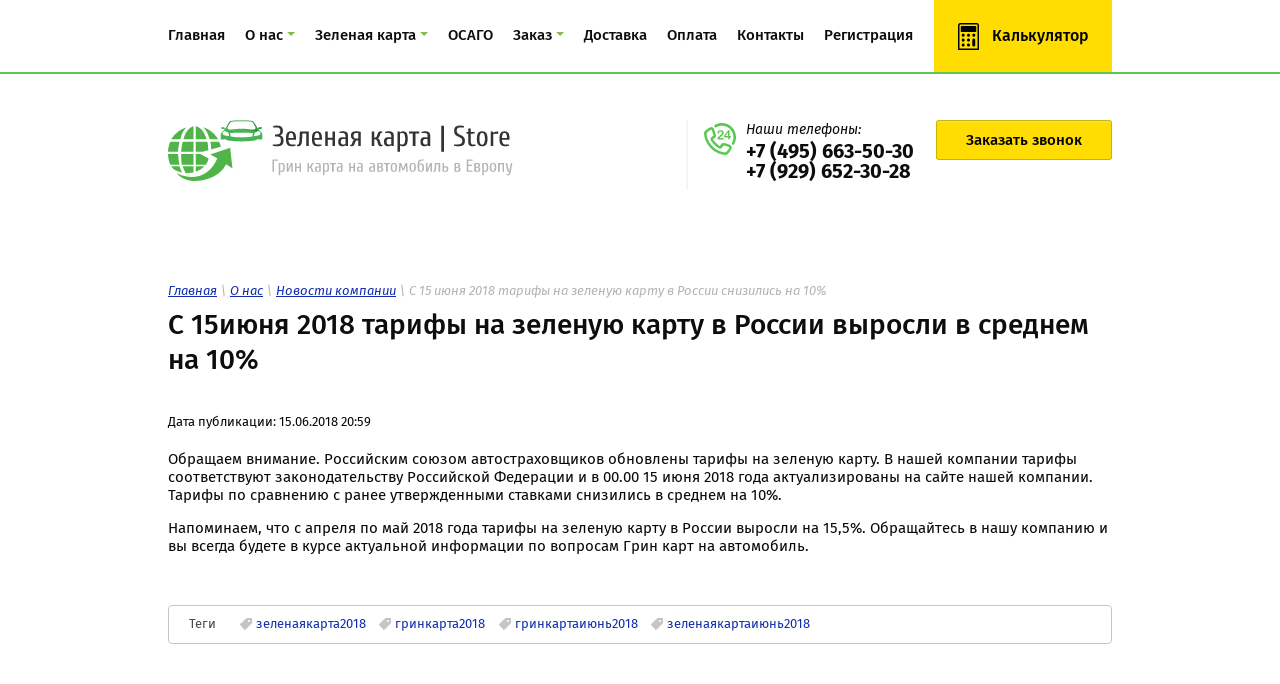

--- FILE ---
content_type: text/html; charset=utf-8
request_url: https://greencard.store/novosti/article_post/s-15iyunya-2018-tarify-na-zelenuyu-kartu-v-rossii-vyrosli-v-srednem-na-10
body_size: 12342
content:
		
	
	


<!doctype html>
<html lang="ru">
<head>
<meta charset="utf-8">
<meta name="robots" content="all">
<title>С 15июня 2018 тарифы на зеленую карту в России выросли в среднем на 10%</title>
<meta name="description" content="С 15июня 2018 тарифы на зеленую карту в России выросли в среднем на 10%">
<meta name="keywords" content="С 15июня 2018 тарифы на зеленую карту в России выросли в среднем на 10%">
<meta name="SKYPE_TOOLBAR" content="SKYPE_TOOLBAR_PARSER_COMPATIBLE">
<meta name="viewport" content="width=device-width, initial-scale=1.0, maximum-scale=1.0, user-scalable=no">
<meta name="format-detection" content="telephone=no">
<meta http-equiv="x-rim-auto-match" content="none">

<link type="text/css" rel="stylesheet" href="/t/v2474/images/datepicker/jquery.ui.base.css" />
 <link rel="stylesheet" href="/t/v2474/images/theme12/styles.scss.css">

	<link rel="stylesheet" href="/g/css/styles_articles_tpl.css">
<meta name="yandex-verification" content="6852d6616135e291" />

            <!-- 46b9544ffa2e5e73c3c971fe2ede35a5 -->
            <script src='/shared/s3/js/lang/ru.js'></script>
            <script src='/shared/s3/js/common.min.js'></script>
        <link rel='stylesheet' type='text/css' href='/shared/s3/css/calendar.css' /><link rel='stylesheet' type='text/css' href='/shared/highslide-4.1.13/highslide.min.css'/>
<script type='text/javascript' src='/shared/highslide-4.1.13/highslide-full.packed.js'></script>
<script type='text/javascript'>
hs.graphicsDir = '/shared/highslide-4.1.13/graphics/';
hs.outlineType = null;
hs.showCredits = false;
hs.lang={cssDirection:'ltr',loadingText:'Загрузка...',loadingTitle:'Кликните чтобы отменить',focusTitle:'Нажмите чтобы перенести вперёд',fullExpandTitle:'Увеличить',fullExpandText:'Полноэкранный',previousText:'Предыдущий',previousTitle:'Назад (стрелка влево)',nextText:'Далее',nextTitle:'Далее (стрелка вправо)',moveTitle:'Передвинуть',moveText:'Передвинуть',closeText:'Закрыть',closeTitle:'Закрыть (Esc)',resizeTitle:'Восстановить размер',playText:'Слайд-шоу',playTitle:'Слайд-шоу (пробел)',pauseText:'Пауза',pauseTitle:'Приостановить слайд-шоу (пробел)',number:'Изображение %1/%2',restoreTitle:'Нажмите чтобы посмотреть картинку, используйте мышь для перетаскивания. Используйте клавиши вперёд и назад'};</script>
<link rel="icon" href="/favicon.ico" type="image/x-icon">
	<link rel="apple-touch-icon" href="/thumb/2/LWXycLAsrYVHUeczKuvz_w/r/favicon.png">
	<link rel="apple-touch-icon" sizes="57x57" href="/thumb/2/cSiQoKjZkTMIo0ziQoXd3Q/57c57/favicon.png">
	<link rel="apple-touch-icon" sizes="60x60" href="/thumb/2/ADHYAP_QOPaTX7kCwZk1yQ/60c60/favicon.png">
	<link rel="apple-touch-icon" sizes="72x72" href="/thumb/2/NUeGOwT7ccqi0vKCk5c7CQ/72c72/favicon.png">
	<link rel="apple-touch-icon" sizes="76x76" href="/thumb/2/hXphuvuCGMlCNmPwtBK8JQ/76c76/favicon.png">
	<link rel="apple-touch-icon" sizes="114x114" href="/thumb/2/eu_DCr8HaH-4Fl9Q5T1Yug/114c114/favicon.png">
	<link rel="apple-touch-icon" sizes="120x120" href="/thumb/2/3MmgBXK7FEpfGfzqoDIQig/120c120/favicon.png">
	<link rel="apple-touch-icon" sizes="144x144" href="/thumb/2/j9LDtrtN_JRbLahuwp6tEA/144c144/favicon.png">
	<link rel="apple-touch-icon" sizes="152x152" href="/thumb/2/hJpSN6oEQd3e9064W7B_Jg/152c152/favicon.png">
	<link rel="apple-touch-icon" sizes="180x180" href="/thumb/2/f_vyPxiafrQ-f6zkloMaLQ/180c180/favicon.png">
	
	<meta name="msapplication-TileImage" content="/thumb/2/bmMZwZpxmRExzY98ed18Wg/c/favicon.png">
	<meta name="msapplication-square70x70logo" content="/thumb/2/u4ZCgXlIt0M0m6gZuZtRyQ/70c70/favicon.png">
	<meta name="msapplication-square150x150logo" content="/thumb/2/foNNC3kvbPYBac4AKEENng/150c150/favicon.png">
	<meta name="msapplication-wide310x150logo" content="/thumb/2/4xXaTyEaqfQGm4mLgRUUfg/310c150/favicon.png">
	<meta name="msapplication-square310x310logo" content="/thumb/2/rmdEXcb0zBLSx3J7TTuAiw/310c310/favicon.png">

<link rel='stylesheet' type='text/css' href='/t/images/__csspatch/5/patch.css'/>

<!--s3_require-->
<link rel="stylesheet" href="/g/basestyle/1.0.1/articles/articles.css" type="text/css"/>
<link rel="stylesheet" href="/g/basestyle/1.0.1/user/user.css" type="text/css"/>
<link rel="stylesheet" href="/g/basestyle/1.0.1/articles/articles.blue.css" type="text/css"/>
<script type="text/javascript" src="/g/templates/pages/2016.1/articles/articles.js" async></script>
<link rel="stylesheet" href="/g/basestyle/1.0.1/user/user.blue.css" type="text/css"/>
<script type="text/javascript" src="/g/basestyle/1.0.1/user/user.js"></script>
<!--/s3_require-->

<!--s3_goal-->
<script src="/g/s3/goal/1.0.0/s3.goal.js"></script>
<script>new s3.Goal({map:{"138015":{"goal_id":"138015","object_id":"72398641","event":"submit","system":"metrika","label":"ORDER","code":"anketa"},"138215":{"goal_id":"138215","object_id":"72398441","event":"submit","system":"metrika","label":"ZVONOK","code":"anketa"},"138415":{"goal_id":"138415","object_id":"72398241","event":"submit","system":"metrika","label":"ZAKAZ_ONLINE","code":"anketa"},"138815":{"goal_id":"138815","object_id":"3889215","event":"submit","system":"metrika","label":"ZAKAZ_FORMA","code":"anketa"},"154015":{"goal_id":"154015","object_id":"72398641","event":"submit","system":"analytics","label":"ZAKAZ_GLAVNAJ","code":"anketa"},"320015":{"goal_id":"320015","object_id":"424015","event":"submit","system":"metrika","label":"SHAG","code":"anketa"},"323615":{"goal_id":"323615","object_id":"72398441","event":"submit","system":"analytics","label":"ZVONOK","code":"anketa"},"323815":{"goal_id":"323815","object_id":"424015","event":"submit","system":"analytics","label":"SHAG","code":"anketa"},"324015":{"goal_id":"324015","object_id":"72398241","event":"submit","system":"analytics","label":"ZAKAZ_ONLINE","code":"anketa"},"324215":{"goal_id":"324215","object_id":"3889215","event":"submit","system":"analytics","label":"ZAKAZFORMA","code":"anketa"}}, goals: [], ecommerce:[]});</script>
<!--/s3_goal-->
<script src="/g/libs/jquery/1.10.2/jquery.min.js"></script>
<script src="/t/v2474/images/js/owl.carousel.min.js" charset="utf-8"></script>
<script src="/g/libs/jqueryui/1.10.3/jquery-ui.min.js" charset="utf-8"></script>
<script src="/t/v2474/images/js/jquery.ui.touch_punch.js" charset="utf-8"></script>
<script src="https://maps.googleapis.com/maps/api/js?v=3.exp&sensor=false&libraries=places&key=AIzaSyAmKaKtRtIG0kRVTDPM0O4kpNJFjmaXd20"></script>
<script src="https://api-maps.yandex.ru/2.0/?load=package.full&lang=ru-RU&apikey=321c2513-dc97-4dbf-99c8-3a9e76d14763" type="text/javascript"></script>
<script src="/t/v2474/images/js/superfish.js" charset="utf-8"></script>
<script src="/t/v2474/images/js/forms.js" charset="utf-8"></script>
<script src="/t/v2474/images/js/main.js" charset="utf-8"></script>
<!--[if lt IE 10]>
<script src="/g/libs/ie9-svg-gradient/0.0.1/ie9-svg-gradient.min.js"></script>
<script src="/g/libs/jquery-placeholder/2.0.7/jquery.placeholder.min.js"></script>
<script src="/g/libs/jquery-textshadow/0.0.1/jquery.textshadow.min.js"></script>
<script src="/g/s3/misc/ie/0.0.1/ie.js"></script>
<![endif]-->
<!--[if lt IE 9]>
<script src="/g/libs/html5shiv/html5.js"></script>
<![endif]-->
<script type="text/javascript" src="/t/v2474/images/datepicker/jquery.ui.datepicker-ru.js"></script>
<script>var calc = [{name: 'Вся Европа',typeCar: [{name: 'Легковой автомобиль',img: '/thumb/2/WJTlmf9Eyme6vQlYFclP7g/70r70/d/11.svg',time: [{name: '15 дней', price: "3090"},{name: '1 месяц', price: "5900"},{name: '2 месяца', price: "10960"},{name: '3 месяца', price: "15450"},{name: '4 месяца', price: "19100"},{name: '5 месяцев', price: "20790"},{name: '6 месяцев', price: "22470"},{name: '7 месяцев', price: "23600"},{name: '8 месяцев', price: "24720"},{name: '9 месяцев', price: "25840"},{name: '10 месяцев', price: "26690"},{name: '11 месяцев', price: "27250"},{name: '12 месяцев', price: "28090"}]},{name: 'Мотоцикл',img: '/thumb/2/tmzDVrmZcUBoo3ftu3KxiA/70r70/d/22.svg',time: [{name: '15 дней', price: "1090"},{name: '1 месяц', price: "2090"},{name: '2 месяца', price: "3880"},{name: '3 месяца', price: "5470"},{name: '4 месяца', price: "6770"},{name: '5 месяцев', price: "7370"},{name: '6 месяцев', price: "7960"},{name: '7 месяцев', price: "8360"},{name: '8 месяцев', price: "8760"},{name: '9 месяцев', price: "9160"},{name: '10 месяцев', price: "9460"},{name: '11 месяцев', price: "9650"},{name: '12 месяцев', price: "9950"}]},{name: 'Автобус',img: '/thumb/2/qtH0-gF1ZYEXI78XVZ5dLA/70r70/d/111111.svg',time: [{name: '15 дней', price: "6270"},{name: '1 месяц', price: "11240"},{name: '2 месяца', price: "18650"},{name: '3 месяца', price: "26060"},{name: '4 месяца', price: "33480"},{name: '5 месяцев', price: "40890"},{name: '6 месяцев', price: "48300"},{name: '7 месяцев', price: "55710"},{name: '8 месяцев', price: "63120"},{name: '9 месяцев', price: "70540"},{name: '10 месяцев', price: "77950"},{name: '11 месяцев', price: "85360"},{name: '12 месяцев', price: "92770"}]},{name: 'Грузовой автомобиль',img: '/thumb/2/s2styRh9Z1-7AJ4P_iDAXw/70r70/d/44.svg',time: [{name: '15 дней', price: "3650"},{name: '1 месяц', price: "6970"},{name: '2 месяца', price: "12950"},{name: '3 месяца', price: "18270"},{name: '4 месяца', price: "22580"},{name: '5 месяцев', price: "24580"},{name: '6 месяцев', price: "26570"},{name: '7 месяцев', price: "27900"},{name: '8 месяцев', price: "29220"},{name: '9 месяцев', price: "30550"},{name: '10 месяцев', price: "31550"},{name: '11 месяцев', price: "32210"},{name: '12 месяцев', price: "33210"}]},{name: 'Легковой прицеп',img: '/thumb/2/9fbs4HqiZ3bRYLqFEWY95A/70r70/d/333333.svg',time: [{name: '15 дней', price: "650"},{name: '1 месяц', price: "1250"},{name: '2 месяца', price: "2320"},{name: '3 месяца', price: "3270"},{name: '4 месяца', price: "4050"},{name: '5 месяцев', price: "4400"},{name: '6 месяцев', price: "4760"},{name: '7 месяцев', price: "5000"},{name: '8 месяцев', price: "5240"},{name: '9 месяцев', price: "5470"},{name: '10 месяцев', price: "5650"},{name: '11 месяцев', price: "5770"},{name: '12 месяцев', price: "5950"}]},{name: 'Грузовой прицеп',img: '/thumb/2/vuATgLC9fmdIeEH_DBZowQ/70r70/d/222222.svg',time: [{name: '15 дней', price: "730"},{name: '1 месяц', price: "1400"},{name: '2 месяца', price: "2600"},{name: '3 месяца', price: "3660"},{name: '4 месяца', price: "4530"},{name: '5 месяцев', price: "4930"},{name: '6 месяцев', price: "5320"},{name: '7 месяцев', price: "5590"},{name: '8 месяцев', price: "5860"},{name: '9 месяцев', price: "6120"},{name: '10 месяцев', price: "6320"},{name: '11 месяцев', price: "6460"},{name: '12 месяцев', price: "6660"}]}]},{name: 'Беларусь, Молдова, Украина',typeCar: [{name: 'Автомобиль',img: '/thumb/2/WJTlmf9Eyme6vQlYFclP7g/70r70/d/11.svg',time: [{name: '15 дней', price: "1050"},{name: '1 месяц', price: "1410"},{name: '2 месяца', price: "2110"},{name: '3 месяца', price: "2810"},{name: '4 месяца', price: "3520"},{name: '5 месяцев', price: "4220"},{name: '6 месяцев', price: "4920"},{name: '7 месяцев', price: "5270"},{name: '8 месяцев', price: "5630"},{name: '9 месяцев', price: "5980"},{name: '10 месяцев', price: "6330"},{name: '11 месяцев', price: "6680"},{name: '12 месяцев', price: "7030"}]},{name: 'Мотоцикл',img: '/thumb/2/tmzDVrmZcUBoo3ftu3KxiA/70r70/d/22.svg',time: [{name: '6 месяцев', price: "1720"},{name: '7 месяцев', price: "1840"},{name: '8 месяцев', price: "1970"},{name: '9 месяцев', price: "2090"},{name: '10 месяцев', price: "2210"},{name: '11 месяцев', price: "2330"},{name: '12 месяцев', price: "2460"}]},{name: 'Автобус',img: '/thumb/2/qtH0-gF1ZYEXI78XVZ5dLA/70r70/d/111111.svg',time: [{name: '15 дней', price: "1560"},{name: '1 месяц', price: "2800"},{name: '2 месяца', price: "4640"},{name: '3 месяца', price: "6480"},{name: '4 месяца', price: "8320"},{name: '5 месяцев', price: "10170"},{name: '6 месяцев', price: "12010"},{name: '7 месяцев', price: "13850"},{name: '8 месяцев', price: "15700"},{name: '9 месяцев', price: "17540"},{name: '10 месяцев', price: "19380"},{name: '11 месяцев', price: "21230"},{name: '12 месяцев', price: "23070"}]},{name: 'Грузовой автомобиль',img: '/thumb/2/s2styRh9Z1-7AJ4P_iDAXw/70r70/d/44.svg',time: [{name: '15 дней', price: "1270"},{name: '1 месяц', price: "1690"},{name: '2 месяца', price: "2540"},{name: '3 месяца', price: "3390"},{name: '4 месяца', price: "4230"},{name: '5 месяцев', price: "5080"},{name: '6 месяцев', price: "5930"},{name: '7 месяцев', price: "6350"},{name: '8 месяцев', price: "6770"},{name: '9 месяцев', price: "7200"},{name: '10 месяцев', price: "7620"},{name: '11 месяцев', price: "8040"},{name: '12 месяцев', price: "8470"}]},{name: 'Прицеп (легковой)',img: '/thumb/2/9fbs4HqiZ3bRYLqFEWY95A/70r70/d/333333.svg',time: [{name: '15 дней', price: "220"},{name: '1 месяц', price: "300"},{name: '2 месяца', price: "450"},{name: '3 месяца', price: "600"},{name: '4 месяца', price: "740"},{name: '5 месяцев', price: "890"},{name: '6 месяцев', price: "1040"},{name: '7 месяцев', price: "1120"},{name: '8 месяцев', price: "1190"},{name: '9 месяцев', price: "1260"},{name: '10 месяцев', price: "1340"},{name: '11 месяцев', price: "1410"},{name: '12 месяцев', price: "1490"}]},{name: 'Прицеп (грузовой)',img: '/thumb/2/vuATgLC9fmdIeEH_DBZowQ/70r70/d/222222.svg',time: [{name: '15 дней', price: "250"},{name: '1 месяц', price: "340"},{name: '2 месяца', price: "510"},{name: '3 месяца', price: "680"},{name: '4 месяца', price: "850"},{name: '5 месяцев', price: "1010"},{name: '6 месяцев', price: "1180"},{name: '7 месяцев', price: "1270"},{name: '8 месяцев', price: "1350"},{name: '9 месяцев', price: "1440"},{name: '10 месяцев', price: "1520"},{name: '11 месяцев', price: "1610"},{name: '12 месяцев', price: "1690"}]}]}];</script>
<script type='text/javascript' src='/shared/s3/js/cookie.js'></script>
<script src="/t/v2474/images/jquery.validate.js" charset="utf-8"></script>
<script src="/t/v2474/images/js/calc.js" charset="utf-8"></script>




<script>
  (function(i,s,o,g,r,a,m){i['GoogleAnalyticsObject']=r;i[r]=i[r]||function(){
  (i[r].q=i[r].q||[]).push(arguments)},i[r].l=1*new Date();a=s.createElement(o),
  m=s.getElementsByTagName(o)[0];a.async=1;a.src=g;m.parentNode.insertBefore(a,m)
  })(window,document,'script','https://www.google-analytics.com/analytics.js','ga');

  ga('create', 'UA-102254467-1', 'auto');
  ga('send', 'pageview');

</script>



<link rel="stylesheet" href="/t/v2474/images/css/form_style.scss.css">

<link href="/t/v2474/images/bdr_styles.scss.css" rel="stylesheet" type="text/css" />

<link rel="stylesheet" href="/t/v2474/images/css/slider_styles.scss.css">
</head>
<body>
	<div class="site-wrapper">
				<div class="newslider">
			<div class="owl-carousel main-slider">
								<div class="slider-item">
										<a href="https://greencard.store/osago">
											<img class="t1" src="/thumb/2/QlxMPucJI0UomQbwa1d7Hg/1920r120/d/newslide1.jpg" alt="Слайд1" />
						<img class="t2" src="/thumb/2/N7BkaLS4JUsZbth3DNkRrw/r120/d/pic768.jpg" alt="Слайд1" />
						<img class="t3" src="/thumb/2/dZng6ob8PY42J7i1uEDV8w/r120/d/pic320_cut-photoru_cut-photoru_1.jpg" alt="Слайд1" />
												<span class="slider-text">
														<span class="tit">Страхование ОСАГО!</span>
																					<span class="bod">Полис ОСАГО для наших клиентов на выгодных условиях - оперативный расчет и оформление!</span>
													</span>
																</a>
									</div>
								<div class="slider-item">
										<a href="https://greencard.store/osago">
											<img class="t1" src="/thumb/2/QlxMPucJI0UomQbwa1d7Hg/1920r120/d/newslide1.jpg" alt="Cлайдер 2" />
						<img class="t2" src="/thumb/2/N7BkaLS4JUsZbth3DNkRrw/r120/d/pic768.jpg" alt="Cлайдер 2" />
						<img class="t3" src="/thumb/2/dZng6ob8PY42J7i1uEDV8w/r120/d/pic320_cut-photoru_cut-photoru_1.jpg" alt="Cлайдер 2" />
												<span class="slider-text">
														<span class="tit">Страхование выезда за рубеж!</span>
																					<span class="bod">Подготовим с зеленой картой полис ВЗР - защита на случай непредвиденных ситуаций</span>
													</span>
																</a>
									</div>
							</div>
			<div class="slider-close">&nbsp;</div>
			
			
			<script>
			$(function(){
				$(".main-slider").owlCarousel({
					items: 1,
					nav: true,
					autoplay: false,
					loop: true
				});
				$('.slider-close').click(function(){	
					createCookie('noslider', true);
					$('.newslider').slideUp();
				});
			});
			</script>
			
		</div>
				<header role="banner" class="site-header">
			<div class="site-outer-width header-top">
				<div class="site-inner-width header-top-content">
					<nav class="menu-top-wrap inner-menu">
						<div class="menu-top-block">
							<div class="menu-top-button" title="Открыть/Закрыть"></div>
							<div class="menu-company-label">
								<div class="menu-left-lab">
									<div class="company-name"><a href="http://greencard.store" title="На главную страницу">Зеленая карта | Store</a></div>
									<div class="company-activity"></div>
								</div>
								<div class="contacts-wrap top-contacts-block">
																		<div class="site-address">Наши телефоны:</div>
																											<div class="site-phone">
										<div><a href="tel:+7 (495) 663-50-30" target="_blank">+7 (495) 663-50-30</a></div><div><a href="tel:+7 (929) 652-30-28" target="_blank">+7 (929) 652-30-28</a></div>									</div>
																	</div>
																<div class="site-button order-but order-form-button">Заказать звонок</div>
															</div>
							<div class="menu-contacts">
								<div class="contacts-wrap">
																		<div class="site-address">Наши телефоны:</div>
																											<div class="site-phone">
										<div><a href="tel:+7 (495) 663-50-30" target="_blank">+7 (495) 663-50-30</a></div><div><a href="tel:+7 (929) 652-30-28" target="_blank">+7 (929) 652-30-28</a></div>									</div>
																	</div>
							</div>
						</div>
						<div class="menu-top-content">
							<ul class="menu-top"><li><a href="/" >Главная</a></li><li class="has-child opened"><a href="/o-kompanii" >О нас</a><ul class="level-2"><li><a href="https://yandex.ru/profile/45873465380?intent=reviews&utm_source=badge&utm_medium=rating&utm_campaign=v1&lr=213"  target="_blank">Отзывы на Яндекс</a></li><li class="opened active"><a href="/novosti" >Новости компании</a></li><li><a href="/pravila-strahovania" >Правила страхования</a></li><li><a href="/sotrudnichestvo" >Партнёрам</a></li><li><a href="/fotogalereya" >Бланки</a></li><li><a href="/voprosy-po-zelenoy-karte" >Вопросы</a></li></ul></li><li class="has-child"><a href="/zelenaya-karta" >Зеленая карта</a><ul class="level-2"><li><a href="/zelenaya-karta-dlya-avtomobilya" >Автомобиль</a></li><li><a href="/mototsikl-1" >Мотоцикл</a></li><li><a href="/avtobus" >Автобус</a></li><li><a href="/gruzovoy-avtomobil" >Грузовой автомобиль</a></li><li><a href="/zelenaya-karta-pritsepy-k-legkovym-avto" >Прицеп к автомобилю</a></li><li><a href="/pritsep-k-gruzovomu-avto" >Прицеп к грузовому авто</a></li><li><a href="/spetsialnaya-tekhnika" >Специальная техника</a></li><li><a href="/strany-zelenoy-karty" >Страны действия полиса</a></li><li><a href="/spisok-strakhovykh-kompaniy-po-prodazhe-zelenoy-karty" >Страховые компании по продаже Зеленой карты</a></li><li><a href="/zelenaya-karta-sroki-strakhovaniya" >Зеленая карта - сроки страхования</a></li><li><a href="/vozvratt-zelenoy-karty" >Возврат зеленой карты</a></li><li><a href="/kak-proverit-zelenuyu-kartu"  target="_blank">Как проверить зеленую карту</a></li></ul></li><li><a href="/osago" >ОСАГО</a></li><li class="has-child"><a href="/zakaz-greencard" >Заказ</a><ul class="level-2"><li><a href="http://greencard.store/zakaz-greencard" >Зеленая карта (Green card)</a></li><li><a href="https://greencard.store/osago" >ОСАГО на авто</a></li></ul></li><li><a href="/dostavka-zelenoy-karty" >Доставка</a></li><li><a href="/sposoby-oplaty-zelenoy-karty" >Оплата</a></li><li><a href="/kontakty" >Контакты</a></li><li><a href="/user" >Регистрация</a></li></ul>						</div>
					</nav>
										<div class="top-calc-wrap">Калькулятор</div>
									</div>
			</div>
			<div class="site-outer-width header-content">
				<div class="site-inner-width company-label">
					<div class="label-cell">
						<div class="company-name"><a href="http://greencard.store" title="На главную страницу"><img src="/d/grin_karta_na_avtomobil_v_yevropu.svg" alt=""></a></div>
						<div class="company-activity"></div>
											</div>
					<div class="label-cell last-cell">
						<div class="contacts-wrap top-contacts-block">
														<div class="site-address">Наши телефоны:</div>
																					<div class="site-phone">
								<div><a href="tel:+7 (495) 663-50-30" target="_blank">+7 (495) 663-50-30</a></div><div><a href="tel:+7 (929) 652-30-28" target="_blank">+7 (929) 652-30-28</a></div>							</div>
													</div>
												<div class="site-button order-but order-form-button">Заказать звонок</div>
						<div class="order-form-include header-form-include form-overlay-close">
							<div class="gr-form-wrap tpl-anketa" data-api-url="/-/x-api/v1/public/?method=form/postform&amp;param[form_id]=72398441&amp;param[tpl]=db:form.minimal.tpl" data-api-type="form">
	<div class="close-but form-overlay-close"></div>
			<form method="post" action="/novosti" class="gr-form">
		<div class="gr-head">Быстрая заявка</div>		<input type="hidden" name="form_id" value="72398441">
		<input type="hidden" name="tpl" value="db:form.minimal.tpl">
		<input type="hidden" name="params[placeholdered_fields]" value="" />
		<input type="hidden" name="params[hide_title]" value="" />
		<input type="hidden" name="params[fields_table]" value="" />
		<div class="gr-fields-wrap"><div class="gr-field type-text"><div class="gr-title">Ваше имя: <span class="gr-required">*</span></div><div class="gr-value "><input type="text" size="30" maxlength="100" value="" name="d[0]" placeholder="Иван Иванов" /></div></div><div class="gr-field type-text"><div class="gr-title">Телефон: <span class="gr-required">*</span></div><div class="gr-value "><input type="text" size="30" maxlength="100" value="" name="d[1]" placeholder="Укажите номер Вашего телефона" /></div></div><div class="gr-field type-textarea"><div class="gr-title">Примечание:</div><div class="gr-value "><textarea cols="50" rows="5" name="d[4]" placeholder="Ваш текст"></textarea></div></div><div class="gr-field tpl-field-button"><button type="submit" class="site-button gr-button">Быстрая заявка</button></div>
		</div>
		
		<re-captcha data-captcha="recaptcha"
     data-name="captcha"
     data-sitekey="6LfLhZ0UAAAAAEB4sGlu_2uKR2xqUQpOMdxygQnA"
     data-lang="ru"
     data-rsize="invisible"
     data-type="image"
     data-theme="light"></re-captcha></form>
			</div>
						</div>
											</div>
				</div>
			</div>
		</header> <!-- .site-header -->
		<div class="site-container">
						   			<div class="site-outer-width site-calculator-wrap inner-calc">
				<div class="bg-cacl-over-close"></div>
				<div class="cacl-over-close"></div>
				<div class="site-inner-width calculator-content">
					<div class="calculator-name">
						<h2>Зеленая карта на автомобиль</h2>						<div class="calc-tit">Оформить заявку онлайн</div>					</div>
					<div class="calc-services-but-wr"></div>
										<div class="calulator-tabs-wrap" style="margin-top: 0;">
						<div class="calc-select-car">
							
						</div>
						<div class="order-form-include calc-form-include form-overlay-close form_calc_popup">
							<div class="gr-form-wrap tpl-anketa" data-api-url="/-/x-api/v1/public/?method=form/postform&amp;param[form_id]=72398641&amp;param[tpl]=db:form.minimal.tpl" data-api-type="form">
	<div class="close-but form-overlay-close"></div>
			<form method="post" action="/novosti" class="gr-form">
		<div class="gr-head">Заказ на покупку зеленой карты</div>		<input type="hidden" name="form_id" value="72398641">
		<input type="hidden" name="tpl" value="db:form.minimal.tpl">
		<input type="hidden" name="params[placeholdered_fields]" value="" />
		<input type="hidden" name="params[hide_title]" value="" />
		<input type="hidden" name="params[fields_table]" value="" />
		<div class="gr-fields-wrap"><div class="gr-field type-text" data-alias="calcname"><div class="gr-title">Ваше имя:</div><div class="gr-value calcname"><input type="text" size="30" maxlength="100" value="" name="d[0]" /></div></div><div class="gr-field type-text" data-alias="calcphone"><div class="gr-title">Номер телефона:</div><div class="gr-value calcphone"><input type="text" size="30" maxlength="100" value="" name="d[1]" /></div></div><div class="gr-field type-email" data-alias="mail_calc"><div class="gr-title">E-mail:</div><div class="gr-value mail_calc"><input type="email" size="30" maxlength="100" value="" name="d[2]" /></div></div><div class="gr-field type-textarea" data-alias="calcdata"><div class="gr-title">Данные заказа:</div><div class="gr-value calcdata"><textarea cols="50" rows="7" name="d[3]"></textarea></div></div><div class="gr-field tpl-field-button"><button type="submit" class="site-button gr-button">Отправить заявку</button></div>
		</div>
		
		<re-captcha data-captcha="recaptcha"
     data-name="captcha"
     data-sitekey="6LfLhZ0UAAAAAEB4sGlu_2uKR2xqUQpOMdxygQnA"
     data-lang="ru"
     data-rsize="invisible"
     data-type="image"
     data-theme="light"></re-captcha></form>
			</div>
						</div>
						<div class="tabs-body">
							<div class="cacl-selected-title"><div class="sel-tit">Автомобиль</div><div class="cacl-close"></div></div><form action="#" class="calc-form"><div class="calc-form-block-price"><span class="calc-field-title11">Стоимость полиса:</span><strong><span class="calc-form-block-price-result"></span> руб.</strong></div><div class="tabs-body-right"><div class="calc-fields-wrap"><div class="calc-fields-row"><div class="calc-field-cell" title="Введите город, улицу"><span class="calc-field-title">Способ получения</span><div class="select-wrap" data-name="calc_rudder"><div class="selected-option delivery_val_calc" data-selected="0">Нет</div><ul class="options-wrap delivery-calc"><li data-value="0">Доставка</li><li data-value="1">Самовывоз из офиса</li></ul></div></div><div class="calc-field-cell" title="Введите город, улицу"><span class="calc-field-title">Адрес доставки</span><input id="searchTextField" class="delivery-pole" type="text" value=""></div></div></div><div class="mymap_wrapper_google" data-long="37.62209300000001" data-lat="55.75399399999374"><div id="YMapsID" class="calc-map-container"></div></div></div><div class="tabs-body-left"><div class="calc-field-weight"><div class="calc-fields-wrap"><div class="calc-fields-row"><div class="calc-field-cell"><span class="calc-field-title">Зона покрытия</span><div class="select-wrap" data-name="calc_wheels"><div class="selected-option countries_val" data-selected="0">Нет</div><div class="calc-select-countries"></div></div></div><div class="calc-field-cell"><span class="calc-field-title">Срок страхования</span><div class="select-wrap" data-name="calc_rudder"><div class="selected-option time_val" data-selected="0">Нет</div><div class="calc-select-time"></div></div></div></div></div></div><div class="calc-fields-wrap calc-fields-wrap-0"><div class="calc-fields-row input-calc-1"><div class="calc-field-cell"><span class="calc-field-title">Дата начала действия</span><input class="data-calc" type="text" value="" placeholder="Дата"></div><div class="calc-field-cell"><span class="calc-field-title">Марка и модель ТС</span><input class="pole_model_tc" type="text" placeholder="BMW X5" value=""></div></div><div class="calc-fields-row input-calc-2"><div class="calc-field-cell"><span class="calc-field-title">Гос. номер</span><input class="pole_reg_number" placeholder="А 001 АА 77" type="text" value=""></div><div class="calc-field-cell"><span class="calc-field-title">Номер телефона</span><input class="masked-phone calc_phone_form" type="tel" value="" placeholder="+7 (903) 456 78 90"></div></div><div class="calc-fields-row input-calc-3"><div class="calc-field-cell"><span class="calc-field-title">Фамилия Имя Отчество</span><input class="calc_name_form" type="text" value="" placeholder="Иванов Иван Иванович"></div><div class="calc-field-cell"><span class="calc-field-title">Электронная почта</span><input class="pole_email" type="text" value="" placeholder="ivanov@mail.ru"></div></div><div class="calc-fields-row calc-fields-row-end"><div class="calc-field-cell result-cell"><div class="calc-field-result"><span class="calc-field-title">Цена полиса:</span><strong><span class="calc-result-total"></span> руб.</strong></div></div><div class="calc-field-cell result-cell"><button type="button" class="calc-button calc-button-enter">Отправить заявку</button></div></div></div><div class="calc-text"><span style="color:#c0392b;"><strong>Внимание! </strong></span>Полисы в Беларусь оформляются сроком от 6 месяцев</div></div><div class="calc-clear"></div><re-captcha data-captcha="recaptcha"
     data-name="captcha"
     data-sitekey="6LfLhZ0UAAAAAEB4sGlu_2uKR2xqUQpOMdxygQnA"
     data-lang="ru"
     data-rsize="invisible"
     data-type="image"
     data-theme="light"></re-captcha></form></div>
					</div>
				</div>
			</div>
																						<div class="site-outer-width">
				<main role="main" class="site-inner-width site-main">
					<div class="site-main__inner ">
						
<div class="site-path-wrap" data-url="/novosti"><a href="/">Главная</a> \ <a href="/o-kompanii">О нас</a> \ <a href="/novosti">Новости компании</a> \ С 15 июня 2018 тарифы на зеленую карту в России снизились  на 10%</div>						<h1>С 15июня 2018 тарифы на зеленую карту в России выросли в среднем на 10%</h1>

<link rel="stylesheet" href="/g/libs/jquery-popover/0.0.3/jquery.popover.css">


<div class="g-page g-page-article g-page-article--main">
	<div class="g-top-panel g-top-panel--relative">
		
	</div>
	
	<style>
		
			.g-menu-2__link{display: block;}
			@media (max-width: 380px){
				.g-article--simple-view .g-article__image{float: none;margin-right: auto;margin-left: auto;text-align: center;}
			}
		
	</style>

	
				
			<style>
				
				
					.g-comment__form{max-width: 600px;}
					.g-rating-edit{max-width: 115px;}
				
					.g-form-field__hint--popup{position: relative;top: auto; left: 0; margin: 10px 0 0;max-width: 100%;white-space: normal;}
					.g-form-field__hint--popup:before{
						top: -6px;
						left: 10px;
						transform: rotate(45deg);
					}
					.g-page-article__text,.g-page-article__date{color: inherit;}
				
			</style>

			<div class="g-page-article">
	<div class="g-page-article__top-panel">

				
		
		<div class="g-page-article__date">Дата публикации: 15.06.2018 20:59</div>

				 
		       	</div>

	
	<div class="g-page-article__text">
		<p>Обращаем внимание. Российским союзом автостраховщиков обновлены тарифы на зеленую карту. В нашей компании тарифы соответствуют законодательству Российской Федерации и в 00.00 15 июня 2018 года актуализированы на сайте нашей компании. Тарифы по сравнению с ранее утвержденными ставками снизились в среднем на 10%.</p>

<p>Напоминаем, что с апреля по май 2018 года тарифы на зеленую карту в России выросли на 15,5%. Обращайтесь в нашу компанию и вы всегда будете в курсе актуальной информации по вопросам Грин карт на автомобиль.</p>
	</div>

	<div class="g-clear"></div>

			<div class="g-tags g-tags--panel g-article-page__tags">
			<span class="g-tags__title">Теги</span>
				<a href="/novosti/tag/%D0%B7%D0%B5%D0%BB%D0%B5%D0%BD%D0%B0%D1%8F%D0%BA%D0%B0%D1%80%D1%82%D0%B02018" class="g-tags__item">зеленаякарта2018</a>
			<a href="/novosti/tag/%D0%B3%D1%80%D0%B8%D0%BD%D0%BA%D0%B0%D1%80%D1%82%D0%B02018" class="g-tags__item">гринкарта2018</a>
			<a href="/novosti/tag/%D0%B3%D1%80%D0%B8%D0%BD%D0%BA%D0%B0%D1%80%D1%82%D0%B0%D0%B8%D1%8E%D0%BD%D1%8C2018" class="g-tags__item">гринкартаиюнь2018</a>
			<a href="/novosti/tag/%D0%B7%D0%B5%D0%BB%D0%B5%D0%BD%D0%B0%D1%8F%D0%BA%D0%B0%D1%80%D1%82%D0%B0%D0%B8%D1%8E%D0%BD%D1%8C2018" class="g-tags__item">зеленаякартаиюнь2018</a>
	</div>	
		
	</div>
		
	</div>

</div>
				</main> <!-- .site-main -->
			</div>
																			
		</div>
		<footer role="contentinfo" class="site-footer">
			<div class="site-outer-width footer-top-wrap">
								<div class="site-inner-width footer-top">
										<nav class="menu-bot-wrap">
																																					<ul>
												<li><a href="/">Главная</a></li>
																																			<li><a href="/o-kompanii">О нас</a></li>
																																			<li><a href="/zelenaya-karta">Зеленая карта</a></li>
																																			<li><a href="/osago">ОСАГО</a></li>
																																			<li><a href="/zakaz-greencard">Заказ</a></li>
												</ul>
																																																<ul>
												<li><a href="/dostavka-zelenoy-karty">Доставка</a></li>
																																			<li><a href="/sposoby-oplaty-zelenoy-karty">Оплата</a></li>
																																			<li><a href="/kontakty">Контакты</a></li>
																																			<li><a href="/user">Регистрация</a></li>
												</ul>
																												</nav>
															<article class="bottom-edit-block">
						<h2 class="bottom-edit-title">Способы оплаты:</h2>
						<p><img alt="pay1" src="/thumb/2/_KwH492R9myxoCX83xorSQ/r/d/pay1.png" style="border-width: 0;" title="" /> <img alt="pay2" src="/thumb/2/_QmT4ENXdxQbQuYIMJP4BA/r/d/pay2.png" style="border-width: 0;" title="" /> <img alt="pay3" src="/thumb/2/PuVbWOB5QPG0TRbGwR3NYw/r/d/pay3.png" style="border-width: 0;" title="" /> <img alt="pay4" src="/thumb/2/jz9aJzpPaJC4PK33Z4Q0IQ/r/d/pay4.png" style="border-width: 0;" title="" /> <img alt="pay5" src="/thumb/2/nRT6Wif7TETw4WCyE2Qljw/r/d/pay5.png" style="border-width: 0;" title="" /> <img alt="pay6" src="/thumb/2/9UgIq4jqpYiEFVENwf7y1g/r/d/pay6.png" style="border-width: 0;" title="" /></p>

<div>&nbsp; &nbsp;</div>

<p><a href="https://www.instagram.com/greencard.store/"><img alt="инстаграм-7" class="" src="/thumb/2/ByzPPzXy2S7UZLf9l4t4hQ/r/d/fgs16_instagram-7.svg" style="border-width: 0px; width: 30px; height: 30px;" title="" /></a> <a href="https://www.facebook.com/greencard.store/"><img alt="Facebook__4" src="/thumb/2/YGi8VQQdvn3M-3Oz-_TcAg/r/d/fgs16_facebook_4.svg" style="border-width: 0px; width: 30px; height: 30px;" title="" /></a> <a href="https://vk.com/greencard_store"><img alt="Vkontakte_2__4" src="/thumb/2/dQLwgAI01UQ3qC6-I5Fpvg/r/d/fgs16_vkontakte_2_4.svg" style="border-width: 0px; width: 30px; height: 30px;" title="" /></a></p>
					</article>
															<div class="site-contacts-bot">
						<div class="contacts-wrap bot-contacts-block">
														<div class="site-address">Наши телефоны:</div>
																					<div class="site-phone">
								<div><a href="tel:+7 (495) 663-50-30" target="_blank">+7 (495) 663-50-30</a></div><div><a href="tel:+7 (929) 652-30-28" target="_blank">+7 (929) 652-30-28</a></div>							</div>
													</div>
												<div class="site-button order-but order-form-button">Заказать звонок</div>
											</div>
									</div>
			</div>
			<div class="site-outer-width footer-bot-wrap">
				<div class="site-inner-width footer-bot">
															<div class="footer-cell company-copyright">Copyright © 2010 - 2026, Зеленая карта | Store</div>
					<div class="footer-cell site-counters"><!-- Yandex.Metrika counter -->
<script type="text/javascript" >
   (function(m,e,t,r,i,k,a){m[i]=m[i]||function(){(m[i].a=m[i].a||[]).push(arguments)};
   m[i].l=1*new Date();k=e.createElement(t),a=e.getElementsByTagName(t)[0],k.async=1,k.src=r,a.parentNode.insertBefore(k,a)})
   (window, document, "script", "https://mc.yandex.ru/metrika/tag.js", "ym");

   ym(44486200, "init", {
        clickmap:true,
        trackLinks:true,
        accurateTrackBounce:true,
        webvisor:true
   });
</script>
<noscript><div><img src="https://mc.yandex.ru/watch/44486200" style="position:absolute; left:-9999px;" alt="" /></div></noscript>
<!-- /Yandex.Metrika counter -->

<iframe src="https://yandex.ru/sprav/widget/rating-badge/45873465380" width="150" height="50" frameborder="0"></iframe>

<script src="https://apps.elfsight.com/p/platform.js" defer></script>
<div class="elfsight-app-c9164288-76e1-42ec-a7a1-54fd0f0a9ec8"></div>
<!--__INFO2026-02-03 01:56:02INFO__-->
</div>
					<div class="footer-cell site-copyright"><span style='font-size:14px;' class='copyright'><!--noindex--> <span style="text-decoration:underline; cursor: pointer;" onclick="javascript:window.open('https://megagr'+'oup.ru/?utm_referrer='+location.hostname)" class="copyright">Мегагрупп.ру</span> <!--/noindex--></span></div>
				</div>
			</div>
		</footer> <!-- .site-footer -->
	</div>
	<script src="/t/v2474/images/js/flexFix.js"></script>
<!-- 433 -->

<!-- assets.bottom -->
<!-- </noscript></script></style> -->
<script src="/my/s3/js/site.min.js?1770119302" ></script>
<script src="/my/s3/js/site/defender.min.js?1770119302" ></script>
<script src="https://cp.onicon.ru/loader/59003875286688563c8b45df.js" data-auto async></script>
<script >/*<![CDATA[*/
var megacounter_key="9a05fc1aba04fb2308bdfe84a74849f3";
(function(d){
    var s = d.createElement("script");
    s.src = "//counter.megagroup.ru/loader.js?"+new Date().getTime();
    s.async = true;
    d.getElementsByTagName("head")[0].appendChild(s);
})(document);
/*]]>*/</script>
<script >/*<![CDATA[*/
$ite.start({"sid":1645529,"vid":1654768,"aid":1953979,"stid":4,"cp":21,"active":true,"domain":"greencard.store","lang":"ru","trusted":false,"debug":false,"captcha":3,"onetap":[{"provider":"vkontakte","provider_id":"51972620","code_verifier":"2TQj4YMzDk3WQgG5TN0YNmwOYwhUkTZ3QYOMYQGYjO1"}]});
/*]]>*/</script>
<!-- /assets.bottom -->
</body>
</html>

--- FILE ---
content_type: text/css
request_url: https://greencard.store/t/v2474/images/theme12/styles.scss.css
body_size: 22360
content:
@charset "utf-8";
html {
  font-family: sans-serif;
  -ms-text-size-adjust: 100%;
  -webkit-text-size-adjust: 100%;
  overflow-y: scroll; }

body {
  margin: 0; }

article, aside, details, figcaption, figure, footer, header, hgroup, main, menu, nav, section, summary {
  display: block; }

audio, canvas, progress, video {
  display: inline-block;
  vertical-align: baseline; }

audio:not([controls]) {
  display: none;
  height: 0; }

[hidden], template {
  display: none; }

a {
  background-color: transparent; }

a:active, a:hover {
  outline: 0; }

abbr[title] {
  border-bottom: 1px dotted; }

b, strong {
  font-weight: 700; }

dfn {
  font-style: italic; }

h1 {
  font-size: 2em;
  margin: 0.67em 0; }

mark {
  background: #ff0;
  color: #000; }

small {
  font-size: 80%; }

sub, sup {
  font-size: 75%;
  line-height: 0;
  position: relative;
  vertical-align: baseline; }

sup {
  top: -0.5em; }

sub {
  bottom: -0.25em; }

img {
  border: 0; }

svg:not(:root) {
  overflow: hidden; }

figure {
  margin: 1em 40px; }

hr {
  box-sizing: content-box;
  height: 0; }

pre {
  overflow: auto; }

code, kbd, pre, samp {
  font-family: monospace, monospace;
  font-size: 1em; }

button, input, optgroup, select, textarea {
  font: inherit;
  margin: 0; }

button {
  overflow: visible; }

button, select {
  text-transform: none; }

button, html input[type="button"], input[type="reset"], input[type="submit"] {
  -webkit-appearance: button;
  cursor: pointer; }

button[disabled], html input[disabled] {
  cursor: default; }

button::-moz-focus-inner, input::-moz-focus-inner {
  border: 0;
  padding: 0; }

input {
  line-height: normal; }

input[type="checkbox"], input[type="radio"] {
  box-sizing: border-box;
  padding: 0; }

input[type="number"]::-webkit-inner-spin-button, input[type="number"]::-webkit-outer-spin-button {
  height: auto; }

input[type="search"] {
  -webkit-appearance: textfield;
  box-sizing: content-box; }

input[type="search"]::-webkit-search-cancel-button, input[type="search"]::-webkit-search-decoration {
  -webkit-appearance: none; }

fieldset {
  border: 1px solid silver;
  margin: 0 2px;
  padding: 0.35em 0.625em 0.75em; }

legend {
  border: 0;
  padding: 0; }

textarea {
  overflow: auto; }

optgroup {
  font-weight: 700; }

table {
  border-collapse: collapse; }
/*border-spacing:0*/
/*td,th{padding:0}*/
@media print {
  * {
    background: transparent !important;
    color: #000 !important;
    box-shadow: none !important;
    text-shadow: none !important; }

  a, a:visited {
    text-decoration: underline; }

  a[href]:after {
    content: " (" attr(href) ")"; }

  abbr[title]:after {
    content: " (" attr(title) ")"; }

  pre, blockquote {
    border: 1px solid #999;
    page-break-inside: avoid; }

  thead {
    display: table-header-group; }

  tr, img {
    page-break-inside: avoid; }

  img {
    max-width: 100% !important; }

  @page {
    margin: 0.5cm; }

  p, h2, h3 {
    orphans: 3;
    widows: 3; }

  h2, h3 {
    page-break-after: avoid; } }

.hide {
  display: none; }

.show {
  display: block; }

.invisible {
  visibility: hidden; }

.visible {
  visibility: visible; }

.reset-indents {
  padding: 0;
  margin: 0; }

.reset-font {
  line-height: 0;
  font-size: 0; }

.clear-list {
  list-style: none;
  padding: 0;
  margin: 0; }

.clearfix:before, .clearfix:after {
  display: table;
  content: "";
  line-height: 0;
  font-size: 0; }
  .clearfix:after {
    clear: both; }

.clear {
  visibility: hidden;
  clear: both;
  height: 0;
  font-size: 1px;
  line-height: 0; }

.clear-self::after {
  display: block;
  visibility: hidden;
  clear: both;
  height: 0;
  content: ''; }

.overflowHidden {
  overflow: hidden; }

.thumb, .YMaps, .ymaps-map {
  color: #000; }

.table {
  display: table; }
  .table .tr {
    display: table-row; }
    .table .tr .td {
      display: table-cell; }

.table0, .table1, .table2 {
  border-collapse: collapse; }
  .table0 td, .table1 td, .table2 td {
    padding: 0.5em; }

.table1, .table2 {
  border: 1px solid #52dcff; }
  .table1 td, .table2 td, .table1 th, .table2 th {
    border: 1px solid #52dcff; }

.table2 th {
  padding: 0.5em;
  color: #fff;
  background: #00bceb; }

@font-face {
  font-family: 'FiraSansRegular';
  src: url("/g/fonts/fira_sans/fira_sans-r.eot");
  src: url("/g/fonts/fira_sans/fira_sans-r.eot?#iefix") format("embedded-opentype"), url("/g/fonts/fira_sans/fira_sans-r.woff2") format("woff2"), url("/g/fonts/fira_sans/fira_sans-r.woff") format("woff"), url("/g/fonts/fira_sans/fira_sans-r.ttf") format("truetype"), url("/g/fonts/fira_sans/fira_sans-r.svg#FiraSansRegular") format("svg");
  font-weight: normal;
  font-style: normal; }

@font-face {
  font-family: 'FiraSansMedium';
  src: url("/g/fonts/fira_sans/fira_sans-m.eot");
  src: url("/g/fonts/fira_sans/fira_sans-m.eot?#iefix") format("embedded-opentype"), url("/g/fonts/fira_sans/fira_sans-m.woff2") format("woff2"), url("/g/fonts/fira_sans/fira_sans-m.woff") format("woff"), url("/g/fonts/fira_sans/fira_sans-m.ttf") format("truetype"), url("/g/fonts/fira_sans/fira_sans-m.svg#FiraSansMedium") format("svg");
  font-weight: normal;
  font-style: normal; }

@font-face {
  font-family: 'FiraSansItalic';
  src: url("/g/fonts/fira_sans/fira_sans-i.eot");
  src: url("/g/fonts/fira_sans/fira_sans-i.eot?#iefix") format("embedded-opentype"), url("/g/fonts/fira_sans/fira_sans-i.woff2") format("woff2"), url("/g/fonts/fira_sans/fira_sans-i.woff") format("woff"), url("/g/fonts/fira_sans/fira_sans-i.ttf") format("truetype"), url("/g/fonts/fira_sans/fira_sans-i.svg#FiraSansItalic") format("svg");
  font-weight: normal;
  font-style: normal; }

@font-face {
  font-family: 'FiraSansBold';
  src: url("/g/fonts/fira_sans/fira_sans-b.eot");
  src: url("/g/fonts/fira_sans/fira_sans-b.eot?#iefix") format("embedded-opentype"), url("/g/fonts/fira_sans/fira_sans-b.woff2") format("woff2"), url("/g/fonts/fira_sans/fira_sans-b.woff") format("woff"), url("/g/fonts/fira_sans/fira_sans-b.ttf") format("truetype"), url("/g/fonts/fira_sans/fira_sans-b.svg#FiraSansBold") format("svg");
  font-weight: normal;
  font-style: normal; }

@font-face {
  font-family: 'FiraSansMediumItalic';
  src: url("/g/fonts/fira_sans/fira_sans-m-i.eot");
  src: url("/g/fonts/fira_sans/fira_sans-m-i.eot?#iefix") format("embedded-opentype"), url("/g/fonts/fira_sans/fira_sans-m-i.woff2") format("woff2"), url("/g/fonts/fira_sans/fira_sans-m-i.woff") format("woff"), url("/g/fonts/fira_sans/fira_sans-m-i.ttf") format("truetype"), url("/g/fonts/fira_sans/fira_sans-m-i.svg#FiraSansMediumItalic") format("svg");
  font-weight: normal;
  font-style: normal; }

html, body {
  height: 100%; }

html {
  font-size: 15px; }

body {
  position: relative;
  min-width: 320px;
  text-align: left;
  color: #4c4c4c;
  background: #fff;
  font-family: FiraSansRegular, Arial, Helvetica, sans-serif;
  line-height: 1.25; }

b, strong, table th {
  font-family: FiraSansBold;
  font-weight: normal; }

h1, h2, h3, h4, h5, h6 {
  color: #0d0d0d;
  font-family: FiraSansMedium, FiraSansRegular, Arial, Helvetica, sans-serif;
  font-weight: normal;
  font-style: normal; }

h1 {
  margin-top: 0;
  font-size: 28px; }
  h1.main-page-h1 {
    text-align: center;
    font-size: 18px; }

h2 {
  font-size: 26px; }
  h2.main-h2 {
    font-size: 14px;
    max-width: 724px;
    margin-left: auto;
    margin-right: auto; }

h3 {
  font-size: 24px; }

h4 {
  font-size: 22px; }

h5 {
  font-size: 20px; }

h6 {
  font-size: 18px; }

a {
  text-decoration: underline;
  color: #112dae; }

a:hover {
  text-decoration: none; }

@media all and (min-width: 640px) {
  h1.main-page-h1 {
    font-size: 24px; }

  h2.main-h2 {
    font-size: 16px; } }

@media all and (min-width: 940px) {
  h1.main-page-h1 {
    font-size: 26px; } }

.site-outer-width {
  padding-left: 8px;
  padding-right: 8px;
  position: relative; }
  .site-outer-width:after {
    content: '';
    display: block;
    clear: both; }

.site-inner-width {
  width: 100%;
  max-width: 944px;
  margin: 0 auto; }

@media all and (min-width: 940px) {
  .site-outer-width {
    padding-left: 0;
    padding-right: 0; } }

.site-wrapper {
  min-height: 100%;
  max-width: 100%;
  margin: auto;
  display: -moz-box;
  display: -webkit-box;
  display: -webkit-flex;
  display: -moz-flex;
  display: -ms-flexbox;
  display: flex;
  -webkit-box-direction: normal;
  -webkit-box-orient: vertical;
  -moz-box-direction: normal;
  -moz-box-orient: vertical;
  -webkit-flex-direction: column;
  -moz-flex-direction: column;
  -ms-flex-direction: column;
  flex-direction: column; }
  .ie .site-wrapper {
    height: 100%; }

.site-header {
  min-height: 88px;
  background: #fff;
  -webkit-box-flex: none;
  -webkit-flex: none;
  -moz-box-flex: none;
  -moz-flex: none;
  -ms-flex: none;
  flex: none;
  flex-shrink: 0; }



.site-container {
  -webkit-box-flex: 1;
  -webkit-flex: 1 0 auto;
  -moz-box-flex: 1;
  -moz-flex: 1 0 auto;
  -ms-flex: 1 0 auto;
  flex: 1 0 auto; }

@media screen and (min-width: 940px) {
    .site-main {
      width: 100%; } }
  .site-main__inner {
    position: relative;
    padding: 24px 0; }
    .site-main__inner:after {
      content: '';
      display: table;
      clear: both; }

@media all and (min-width: 640px) {
  .site-main__inner {
    padding: 44px 0 24px; } }

@media all and (min-width: 768px) {
  .site-main__inner {
    padding: 28px 0 24px; } }

@media all and (min-width: 940px) {
  .site-main__inner {
    padding: 40px 0 56px; } }

.site-footer {
  min-height: 48px;
  -webkit-box-flex: none;
  -webkit-flex: none;
  -moz-box-flex: none;
  -moz-flex: none;
  -ms-flex: none;
  flex: none;
  flex-shrink: 0; }

.footer-bot-wrap {
  background: #764e97 url(../calc-pat2.png);
  font-size: 13px;
  color: #fff; }
  .footer-bot-wrap a {
    color: #fff; }

.footer-bot {
  text-align: center; }
  .footer-bot .footer-cell {
    padding: 10px 0 0; }
  .footer-bot .site-copyright {
    padding-bottom: 10px; }

@media all and (min-width: 480px) {
  .footer-bot {
    text-align: left;
    height: 48px;
    display: table;
    table-layout: fixed; }
    .footer-bot .footer-cell {
      display: table-cell;
      vertical-align: middle;
      padding: 10px 0; }
    .footer-bot .site-counters {
      text-align: center;
      width: 24%; }
    .footer-bot .site-copyright {
      text-align: right; } }

@media all and (min-width: 640px) {
  .footer-bot-wrap {
    padding-left: 16px;
    padding-right: 16px; } }

.header-top {
  background: #fff;
  border-bottom: 2px solid #fd0;
  min-height: 64px;
  z-index: 5000;
  padding: 0; }

.header-top-content {
  display: table;
  table-layout: fixed;
  height: 64px; }

@media all and (min-width: 940px) {
  .header-top-content {
    height: 72px; } }

.menu-top-wrap {
  display: table-cell;
  vertical-align: top; }
  .menu-top-wrap .menu-top-block {
    display: table;
    width: 100%;
    height: 64px;
    table-layout: fixed; }
  .menu-top-wrap .menu-top-button {
    display: table-cell;
    position: relative;
    width: 60px; }
    .menu-top-wrap .menu-top-button:before {
      content: '';
      position: absolute;
      left: 50%;
      top: 50%;
      margin: -2px 0 0 -14px;
      height: 3px;
      width: 27px;
      background: #0d0d0d;
      box-shadow: 0 -8px #0d0d0d, 0 8px #0d0d0d; }
  .menu-top-wrap .menu-contacts {
    display: table-cell;
    background: #fd0;
    vertical-align: middle;
    text-align: right;
    padding: 9px 5px 5px 0; }
    .menu-top-wrap .menu-contacts .contacts-wrap {
      background-image: url("data:image/svg+xml,%3Csvg%20version%3D%221.1%22%20baseProfile%3D%22full%22%20xmlns%3D%22http%3A%2F%2Fwww.w3.org%2F2000%2Fsvg%22%20xmlns%3Axlink%3D%22http%3A%2F%2Fwww.w3.org%2F1999%2Fxlink%22%20xmlns%3Aev%3D%22http%3A%2F%2Fwww.w3.org%2F2001%2Fxml-events%22%20xml%3Aspace%3D%22preserve%22%20x%3D%220px%22%20y%3D%220px%22%20width%3D%2232px%22%20height%3D%2232px%22%20%20viewBox%3D%220%200%2032%2032%22%20preserveAspectRatio%3D%22none%22%20shape-rendering%3D%22geometricPrecision%22%3E%22%3Cpath%20fill%3D%22%23ffffff%22%20d%3D%22M26.5%2C22.1c-2.1-1-3.8-1.5-6.5-2.1c-0.1%2C0-0.3%2C0-0.5%2C0c-0.2%2C0-1.7%2C0-2.3%2C1l-1.3%2C2c0%2C0%2C0%2C0%2C0%2C0%20c-0.1%2C0-0.3%2C0-0.6-0.2C14.2%2C21.9%2C13.1%2C21%2C12%2C20c-1.1-1.1-2-2.2-2.8-3.3C9%2C16.4%2C9%2C16.2%2C9%2C16.1l2-1.3c0.9-0.6%2C1.1-2.2%2C0.9-2.8%20c-0.6-2.3-1.4-4.6-2.1-6.4C9.5%2C4.5%2C8%2C4.1%2C7.3%2C4.1c-0.3%2C0-0.6%2C0-0.8%2C0.1C4.6%2C5%2C2.9%2C6.1%2C1.4%2C7.6C1%2C8%2C0.7%2C8.4%2C0.3%2C8.9L0%2C9.2l0%2C0.4%20c-0.1%2C5.4%2C2.3%2C11.1%2C6.7%2C15.5l0.1%2C0.1c4.3%2C4.3%2C9.8%2C6.7%2C15.1%2C6.7l0.8%2C0l0.3-0.3c0.5-0.4%2C0.9-0.8%2C1.3-1.2c1.4-1.5%2C2.6-3.2%2C3.3-5.1%20C28.1%2C24.4%2C27.5%2C22.6%2C26.5%2C22.1z%20M22.5%2C28.7c-0.2%2C0.2-0.5%2C0.5-0.8%2C0.7c-4.6%2C0-9.4-2.2-13.1-5.9l-0.1-0.1c-3.7-3.7-5.9-8.6-5.9-13.2%20C2.8%2C9.9%2C3%2C9.6%2C3.3%2C9.4c1.2-1.2%2C2.6-2.1%2C4.1-2.7c0.1%2C0%2C0.1%2C0%2C0.2%2C0c0.6%2C1.7%2C1.3%2C3.8%2C1.9%2C5.7c0%2C0.1%2C0%2C0.2%2C0%2C0.3l-1.8%2C1.2%20c-0.6%2C0.3-0.9%2C0.9-1.1%2C1.6c-0.2%2C0.9%2C0.1%2C1.9%2C0.7%2C2.7c0.9%2C1.2%2C1.9%2C2.4%2C3.1%2C3.6c1.2%2C1.1%2C2.4%2C2.2%2C3.6%2C3c1.5%2C1.1%2C3.5%2C0.9%2C4.3-0.4%20l1.2-1.9c0.1%2C0%2C0.2%2C0%2C0.2%2C0c2.5%2C0.5%2C4%2C1%2C5.8%2C1.8c0%2C0.1%2C0.1%2C0.2%2C0.1%2C0.2C24.6%2C26.2%2C23.7%2C27.5%2C22.5%2C28.7z%20M17.3%2C11.3%20c-0.2%2C0.2-0.5%2C0.5-0.8%2C0.7c-0.2%2C0.1-0.5%2C0.4-1%2C0.8c-0.4%2C0.4-0.9%2C0.9-1.5%2C1.5c-0.1%2C0.1-0.3%2C0.3-0.4%2C0.6c-0.1%2C0.2-0.2%2C0.4-0.2%2C0.6%20c0%2C0.2%2C0.1%2C0.4%2C0.3%2C0.6c0.2%2C0.2%2C0.4%2C0.3%2C0.7%2C0.3H19c0.3%2C0%2C0.5-0.1%2C0.6-0.2c0.1-0.1%2C0.2-0.3%2C0.2-0.5c0-0.2-0.1-0.4-0.3-0.5%20c-0.2-0.1-0.4-0.2-0.7-0.2h-3.2c0.1-0.2%2C0.2-0.3%2C0.3-0.4c0.2-0.3%2C0.7-0.7%2C1.3-1.2c0.6-0.5%2C1.1-0.9%2C1.3-1.1c0.3-0.2%2C0.5-0.6%2C0.8-1%20c0.3-0.4%2C0.4-0.9%2C0.4-1.4c0-0.3-0.1-0.6-0.2-1C19.4%2C8.5%2C19.2%2C8.2%2C19%2C8c-0.2-0.2-0.5-0.4-0.8-0.5c-0.4-0.2-1-0.3-1.6-0.3%20c-0.5%2C0-1%2C0.1-1.4%2C0.2c-0.4%2C0.2-0.7%2C0.4-1%2C0.6c-0.3%2C0.3-0.4%2C0.5-0.6%2C0.8c-0.1%2C0.3-0.2%2C0.6-0.2%2C0.9c0%2C0.2%2C0.1%2C0.4%2C0.2%2C0.6%20c0.1%2C0.1%2C0.3%2C0.2%2C0.5%2C0.2c0.2%2C0%2C0.4-0.1%2C0.5-0.2c0.1-0.1%2C0.2-0.4%2C0.3-0.6c0.1-0.3%2C0.2-0.4%2C0.2-0.5c0.3-0.5%2C0.7-0.7%2C1.3-0.7%20c0.3%2C0%2C0.5%2C0.1%2C0.7%2C0.2c0.2%2C0.1%2C0.4%2C0.3%2C0.5%2C0.5C17.9%2C9.3%2C18%2C9.5%2C18%2C9.8c0%2C0.2-0.1%2C0.5-0.2%2C0.8C17.7%2C10.8%2C17.5%2C11%2C17.3%2C11.3z%20M24.7%2C7.1c-0.2%2C0-0.4%2C0.1-0.5%2C0.2c-0.1%2C0.1-0.3%2C0.3-0.5%2C0.6l-3.3%2C4.4c-0.1%2C0.1-0.2%2C0.2-0.2%2C0.3c-0.1%2C0.1-0.1%2C0.2-0.2%2C0.3%20c-0.1%2C0.1-0.1%2C0.2-0.1%2C0.3c0%2C0.1%2C0%2C0.2%2C0%2C0.2c0%2C0.3%2C0.1%2C0.6%2C0.3%2C0.7c0.2%2C0.2%2C0.5%2C0.3%2C0.9%2C0.3h3.1v1.2c0%2C0.3%2C0.1%2C0.5%2C0.2%2C0.7%20c0.1%2C0.2%2C0.3%2C0.2%2C0.6%2C0.2c0.2%2C0%2C0.4-0.1%2C0.6-0.2c0.1-0.2%2C0.2-0.4%2C0.2-0.7v-1.2h0.4c0.3%2C0%2C0.6-0.1%2C0.7-0.2c0.2-0.1%2C0.2-0.3%2C0.2-0.5%20c0-0.3-0.1-0.5-0.3-0.6C26.5%2C13%2C26.3%2C13%2C25.9%2C13h-0.3V8.2C25.7%2C7.4%2C25.4%2C7.1%2C24.7%2C7.1z%20M24.1%2C13h-2.7l2.7-3.6V13z%20M17.9%2C0%20c-2.5%2C0-5%2C0.7-7.1%2C2c-0.6%2C0.4-0.8%2C1.2-0.5%2C1.8c0.4%2C0.6%2C1.2%2C0.8%2C1.8%2C0.5c1.8-1%2C3.8-1.6%2C5.8-1.6c6.3%2C0%2C11.5%2C5.2%2C11.5%2C11.5%20c0%2C2-0.5%2C4-1.5%2C5.7c-0.4%2C0.6-0.1%2C1.4%2C0.5%2C1.8c0.2%2C0.1%2C0.4%2C0.2%2C0.6%2C0.2c0.4%2C0%2C0.9-0.2%2C1.1-0.7c1.2-2.1%2C1.9-4.5%2C1.9-7%20C32%2C6.3%2C25.7%2C0%2C17.9%2C0z%22%2F%3E%3C%2Fsvg%3E"); }
      .menu-top-wrap .menu-contacts .contacts-wrap .site-address, .menu-top-wrap .menu-contacts .contacts-wrap .site-phone {
        color: #fff;
        max-width: 190px; }
        .menu-top-wrap .menu-contacts .contacts-wrap .site-address a, .menu-top-wrap .menu-contacts .contacts-wrap .site-phone a {
          color: #fff;
          text-decoration: none; }
      .menu-top-wrap .menu-contacts .contacts-wrap .site-phone {
        font-size: 16px; }
  .menu-top-wrap .menu-top li {
    position: relative; }
    .menu-top-wrap .menu-top li.main-link {
      display: none; }
    .menu-top-wrap .menu-top a {
      display: block;
      position: relative;
      text-decoration: none; }
    .menu-top-wrap .menu-top > li > a {
      font: 15px FiraSansMedium, Arial, "Helvetica Neue", Helvetica, sans-serif;
      line-height: 1;
      color: #0d0d0d; }
    .menu-top-wrap .menu-top > li.has-child > a:before {
      content: '';
      position: absolute;
      width: 0;
      height: 0;
      border-color: transparent;
      border-style: solid;
      border-width: 4px 4px 0 4px;
      border-top-color: #00bceb; }
    .menu-top-wrap .menu-top ul {
      background: #fd0;
      display: none; }
    .menu-top-wrap .menu-top ul a {
      font: 13px FiraSansRegular, Arial, "Helvetica Neue", Helvetica, sans-serif;
      line-height: 1;
      color: #0d0d0d; }

.ie .menu-top-wrap .menu-top-button:before {
  top: 37px; }

@media all and (min-width: 480px) {
  .menu-top-wrap .menu-contacts .contacts-wrap {
    min-width: 155px; } }

@media all and (max-width: 939px) {
  .header-top {
    border-bottom: 0;
    box-shadow: inset 0 -2px #fd0; }

  .menu-top-wrap .menu-top-content {
    position: fixed;
    top: 64px;
    left: 0;
    bottom: 0;
    overflow: auto;
    z-index: 500;
    width: 304px;
    background: #fff;
    box-shadow: 0 1000px 0 1000px rgba(0, 0, 0, 0.6);
    visibility: hidden;
    opacity: 0;
    -webkit-transition: opacity 0.2s ease-in-out;
    -moz-transition: opacity 0.2s ease-in-out;
    -o-transition: opacity 0.2s ease-in-out;
    -ms-transition: opacity 0.2s ease-in-out;
    transition: opacity 0.2s ease-in-out; }
    .menu-top-wrap .menu-top-content.opened-menu {
      visibility: visible;
      opacity: 1; }
    .menu-top-wrap .menu-top > li + li {
      border-top: 2px solid #e8e8e8; }
      .menu-top-wrap .menu-top > li.main-link + li {
        border-top: 0; }
      .menu-top-wrap .menu-top > li > a {
        padding: 20px 20px 20px 50px; }
      .menu-top-wrap .menu-top > li.has-child > a:before {
        left: 15px;
        top: 50%;
        margin: -2px 0 0; }
      .menu-top-wrap .menu-top > li.has-child.opened > a:before, .menu-top-wrap .menu-top > li.has-child.item-opened > a:before {
        width: 0;
        height: 0;
        border-color: transparent;
        border-style: solid;
        border-width: 0 4px 4px 4px;
        border-bottom-color: #00bceb; }
    .menu-top-wrap .menu-top ul a {
      padding: 22px 20px 22px 50px; }
      .menu-top-wrap .menu-top ul a:hover, .menu-top-wrap .menu-top ul li.item-opened > a, .menu-top-wrap .menu-top ul li.active > a {
        color: #fff;
        background: #764e97;
        box-shadow: inset 0 0 0 1px rgba(0, 0, 0, 0.2); }
    .menu-top-wrap .menu-top li.opened > ul, .menu-top-wrap .menu-top li.item-opened > ul {
      display: block; }
    .menu-top-wrap.inner-menu .menu-top li.main-link {
      display: block; }
    .menu-top-wrap.inner-menu .menu-top li.main-link + li {
      border-top: 2px solid #e8e8e8; } }

@media all and (min-width: 940px) {
  .menu-top-wrap .menu-top-block {
    display: none; }
    .menu-top-wrap .menu-top > li {
      display: inline-block;
      vertical-align: top;
      padding: 14px 35px 0 0; }
      .menu-top-wrap .menu-top > li > a {
        line-height: 42px; }
        .menu-top-wrap .menu-top > li > a:hover {
          color: #764e97; }
      .menu-top-wrap .menu-top > li > a:hover, .menu-top-wrap .menu-top > li.has-child.sfHover > a, .menu-top-wrap .menu-top > li.active > a {
        color: #764e97; }
        .menu-top-wrap .menu-top > li > a:hover:before, .menu-top-wrap .menu-top > li.has-child.sfHover > a:before, .menu-top-wrap .menu-top > li.active > a:before {
          width: 0;
          height: 0;
          border-color: transparent;
          border-style: solid;
          border-width: 0 4px 4px 4px;
          border-bottom-color: #00bceb; }
      .menu-top-wrap .menu-top > li.has-child > a {
        padding-right: 12px; }
        .menu-top-wrap .menu-top > li.has-child > a:before {
          top: 18px;
          right: 0; }
      .menu-top-wrap .menu-top ul {
        position: absolute;
        top: 100%;
        left: 0;
        width: 200px;
        padding: 8px;
        border-radius: 3px;
        margin-left: -16px;
        z-index: 10; }
      .menu-top-wrap .menu-top ul li + li {
        box-shadow: inset 0 1px #e0e0e0; }
      .menu-top-wrap .menu-top ul ul {
        top: 0;
        left: 100%;
        margin-top: -8px;
        margin-left: 0; }
        .menu-top-wrap .menu-top ul ul.position-left {
          left: -100%;
          margin-left: -16px; }
      .menu-top-wrap .menu-top ul a {
        padding: 14px 8px;
        border-radius: 3px; }
      .menu-top-wrap .menu-top ul a:hover, .menu-top-wrap .menu-top ul li.sfHover > a, .menu-top-wrap .menu-top ul li.active > a {
        color: #fff;
        background: #764e97;
        box-shadow: inset 0 0 0 1px rgba(0, 0, 0, 0.2); }
      .menu-top-wrap .menu-top li.sfHover > ul {
        display: block; }
    .menu-top-wrap.inner-menu .menu-top > li {
      padding-right: 20px; } }

.top-calc-wrap {
  display: table-cell;
  vertical-align: middle;
  width: 120px;
  padding: 0 0 0 58px;
  cursor: pointer;
  font: 16px FiraSansMedium, Arial, "Helvetica Neue", Helvetica, sans-serif;
  -webkit-transition: all 0.2s ease-in-out;
  -moz-transition: all 0.2s ease-in-out;
  -o-transition: all 0.2s ease-in-out;
  -ms-transition: all 0.2s ease-in-out;
  transition: all 0.2s ease-in-out;
  color: #000;
  background: #fd0 url("data:image/svg+xml,%3Csvg%20version%3D%221.1%22%20baseProfile%3D%22full%22%20xmlns%3D%22http%3A%2F%2Fwww.w3.org%2F2000%2Fsvg%22%20xmlns%3Axlink%3D%22http%3A%2F%2Fwww.w3.org%2F1999%2Fxlink%22%20xmlns%3Aev%3D%22http%3A%2F%2Fwww.w3.org%2F2001%2Fxml-events%22%20xml%3Aspace%3D%22preserve%22%20x%3D%220px%22%20y%3D%220px%22%20width%3D%2221px%22%20height%3D%2227px%22%20%20viewBox%3D%220%200%2021%2027%22%20preserveAspectRatio%3D%22none%22%20shape-rendering%3D%22geometricPrecision%22%3E%22%3Cpath%20fill%3D%22%23000000%22%20d%3D%22M18.8%2C0H2.2C1%2C0%2C0%2C1.1%2C0%2C2.4V27l21%2C0V2.4C21%2C1.1%2C20%2C0%2C18.8%2C0z%20M19.6%2C25.4l-18.1%2C0v-23c0-0.4%2C0.3-0.8%2C0.7-0.8%20h16.7c0.4%2C0%2C0.7%2C0.4%2C0.7%2C0.8V25.4z%20M18%2C3.4c-0.1-0.2-0.3-0.3-0.6-0.3H3.6C3.3%2C3.1%2C3.1%2C3.2%2C3%2C3.3C2.9%2C3.5%2C2.8%2C3.7%2C2.8%2C4v4.3%20c0%2C0.2%2C0.1%2C0.5%2C0.2%2C0.6C3.1%2C9%2C3.3%2C9.1%2C3.6%2C9.1h13.9c0.2%2C0%2C0.4-0.1%2C0.6-0.3c0.1-0.2%2C0.2-0.4%2C0.2-0.6V4C18.2%2C3.7%2C18.1%2C3.5%2C18%2C3.4%20L18%2C3.4z%20M10.5%2C10.6c-0.8%2C0-1.5%2C0.7-1.5%2C1.6c0%2C0.9%2C0.7%2C1.6%2C1.5%2C1.6c0.8%2C0%2C1.5-0.7%2C1.5-1.6C12%2C11.3%2C11.3%2C10.6%2C10.5%2C10.6z%20M10.5%2C15.5%20c-0.8%2C0-1.5%2C0.7-1.5%2C1.6c0%2C0.9%2C0.7%2C1.6%2C1.5%2C1.6c0.8%2C0%2C1.5-0.7%2C1.5-1.6C12%2C16.2%2C11.3%2C15.5%2C10.5%2C15.5z%20M10.5%2C20.4%20C9.7%2C20.4%2C9%2C21.1%2C9%2C22c0%2C0.9%2C0.7%2C1.6%2C1.5%2C1.6c0.8%2C0%2C1.5-0.7%2C1.5-1.6C12%2C21.1%2C11.3%2C20.4%2C10.5%2C20.4z%20M5.2%2C10.6%20c-0.8%2C0-1.5%2C0.7-1.5%2C1.6c0%2C0.9%2C0.7%2C1.6%2C1.5%2C1.6c0.8%2C0%2C1.5-0.7%2C1.5-1.6C6.7%2C11.3%2C6%2C10.6%2C5.2%2C10.6z%20M15.8%2C10.6%20c-0.8%2C0-1.5%2C0.7-1.5%2C1.6c0%2C0.9%2C0.7%2C1.6%2C1.5%2C1.6c0.8%2C0%2C1.5-0.7%2C1.5-1.6C17.3%2C11.3%2C16.6%2C10.6%2C15.8%2C10.6z%20M5.2%2C15.5%20c-0.8%2C0-1.5%2C0.7-1.5%2C1.6c0%2C0.9%2C0.7%2C1.6%2C1.5%2C1.6c0.8%2C0%2C1.5-0.7%2C1.5-1.6C6.7%2C16.2%2C6%2C15.5%2C5.2%2C15.5z%20M5.2%2C20.4c-0.8%2C0-1.5%2C0.7-1.5%2C1.6%20c0%2C0.9%2C0.7%2C1.6%2C1.5%2C1.6c0.8%2C0%2C1.5-0.7%2C1.5-1.6C6.7%2C21.1%2C6%2C20.4%2C5.2%2C20.4z%20M15.8%2C15.5c-0.8%2C0-1.5%2C0.7-1.5%2C1.6V22%20c0%2C0.9%2C0.7%2C1.6%2C1.5%2C1.6c0.8%2C0%2C1.5-0.7%2C1.5-1.6v-4.9C17.3%2C16.2%2C16.6%2C15.5%2C15.8%2C15.5z%22%2F%3E%3C%2Fsvg%3E") 24px 50% no-repeat; }
  .top-calc-wrap:hover {
    box-shadow: inset 0 2px rgba(255, 255, 255, 0.1);
    background-color: #00bceb;
    background-image: url("data:image/svg+xml,%3Csvg%20version%3D%221.1%22%20baseProfile%3D%22full%22%20xmlns%3D%22http%3A%2F%2Fwww.w3.org%2F2000%2Fsvg%22%20xmlns%3Axlink%3D%22http%3A%2F%2Fwww.w3.org%2F1999%2Fxlink%22%20xmlns%3Aev%3D%22http%3A%2F%2Fwww.w3.org%2F2001%2Fxml-events%22%20xml%3Aspace%3D%22preserve%22%20x%3D%220px%22%20y%3D%220px%22%20width%3D%2221px%22%20height%3D%2227px%22%20%20viewBox%3D%220%200%2021%2027%22%20preserveAspectRatio%3D%22none%22%20shape-rendering%3D%22geometricPrecision%22%3E%22%3Cpath%20fill%3D%22%23ffffff%22%20d%3D%22M18.8%2C0H2.2C1%2C0%2C0%2C1.1%2C0%2C2.4V27l21%2C0V2.4C21%2C1.1%2C20%2C0%2C18.8%2C0z%20M19.6%2C25.4l-18.1%2C0v-23c0-0.4%2C0.3-0.8%2C0.7-0.8%20h16.7c0.4%2C0%2C0.7%2C0.4%2C0.7%2C0.8V25.4z%20M18%2C3.4c-0.1-0.2-0.3-0.3-0.6-0.3H3.6C3.3%2C3.1%2C3.1%2C3.2%2C3%2C3.3C2.9%2C3.5%2C2.8%2C3.7%2C2.8%2C4v4.3%20c0%2C0.2%2C0.1%2C0.5%2C0.2%2C0.6C3.1%2C9%2C3.3%2C9.1%2C3.6%2C9.1h13.9c0.2%2C0%2C0.4-0.1%2C0.6-0.3c0.1-0.2%2C0.2-0.4%2C0.2-0.6V4C18.2%2C3.7%2C18.1%2C3.5%2C18%2C3.4%20L18%2C3.4z%20M10.5%2C10.6c-0.8%2C0-1.5%2C0.7-1.5%2C1.6c0%2C0.9%2C0.7%2C1.6%2C1.5%2C1.6c0.8%2C0%2C1.5-0.7%2C1.5-1.6C12%2C11.3%2C11.3%2C10.6%2C10.5%2C10.6z%20M10.5%2C15.5%20c-0.8%2C0-1.5%2C0.7-1.5%2C1.6c0%2C0.9%2C0.7%2C1.6%2C1.5%2C1.6c0.8%2C0%2C1.5-0.7%2C1.5-1.6C12%2C16.2%2C11.3%2C15.5%2C10.5%2C15.5z%20M10.5%2C20.4%20C9.7%2C20.4%2C9%2C21.1%2C9%2C22c0%2C0.9%2C0.7%2C1.6%2C1.5%2C1.6c0.8%2C0%2C1.5-0.7%2C1.5-1.6C12%2C21.1%2C11.3%2C20.4%2C10.5%2C20.4z%20M5.2%2C10.6%20c-0.8%2C0-1.5%2C0.7-1.5%2C1.6c0%2C0.9%2C0.7%2C1.6%2C1.5%2C1.6c0.8%2C0%2C1.5-0.7%2C1.5-1.6C6.7%2C11.3%2C6%2C10.6%2C5.2%2C10.6z%20M15.8%2C10.6%20c-0.8%2C0-1.5%2C0.7-1.5%2C1.6c0%2C0.9%2C0.7%2C1.6%2C1.5%2C1.6c0.8%2C0%2C1.5-0.7%2C1.5-1.6C17.3%2C11.3%2C16.6%2C10.6%2C15.8%2C10.6z%20M5.2%2C15.5%20c-0.8%2C0-1.5%2C0.7-1.5%2C1.6c0%2C0.9%2C0.7%2C1.6%2C1.5%2C1.6c0.8%2C0%2C1.5-0.7%2C1.5-1.6C6.7%2C16.2%2C6%2C15.5%2C5.2%2C15.5z%20M5.2%2C20.4c-0.8%2C0-1.5%2C0.7-1.5%2C1.6%20c0%2C0.9%2C0.7%2C1.6%2C1.5%2C1.6c0.8%2C0%2C1.5-0.7%2C1.5-1.6C6.7%2C21.1%2C6%2C20.4%2C5.2%2C20.4z%20M15.8%2C15.5c-0.8%2C0-1.5%2C0.7-1.5%2C1.6V22%20c0%2C0.9%2C0.7%2C1.6%2C1.5%2C1.6c0.8%2C0%2C1.5-0.7%2C1.5-1.6v-4.9C17.3%2C16.2%2C16.6%2C15.5%2C15.8%2C15.5z%22%2F%3E%3C%2Fsvg%3E");
    color: #fff; }
  .top-calc-wrap:active {
    background-color: #009fc7; }

@media all and (max-width: 767px) {
  .top-calc-wrap {
    display: none; } }

.header-content {
  padding-top: 24px;
  padding-bottom: 20px;
  text-align: center; }

.company-name {
  font: 20px FiraSansMedium, Arial, "Helvetica Neue", Helvetica, sans-serif;
  line-height: 1;
  color: #0d0d0d;
  margin: 0 0 6px; }
  .company-name a {
    text-decoration: none;
    color: #0d0d0d; }

.company-activity {
  font: 18px FiraSansMedium, Arial, "Helvetica Neue", Helvetica, sans-serif;
  line-height: 1;
  color: #00bceb; }

.menu-company-label {
  display: none; }
  .menu-company-label .menu-left-lab {
    display: none; }

@media all and (min-width: 640px) and (max-width: 939px) {
  .menu-top-wrap .menu-top-button {
    background-color: #efefef;
    width: 65px; }

  .menu-company-label {
    display: table-cell;
    vertical-align: middle;
    padding: 26px 0 18px 24px; }
    .menu-company-label .top-contacts-block {
      display: inline-block;
      border-left: 2px solid #f5f5f5;
      min-width: 166px;
      padding: 2px 0 0 57px;
      margin: 0;
      background-position: 16px 3px; }

  .menu-top-wrap .menu-contacts {
    display: none; }

  .menu-top-wrap .menu-top-content {
    top: 89px; } }

@media all and (min-width: 768px) and (max-width: 939px) {
  .menu-company-label {
    padding: 18px 0 17px 42px; }
    .menu-company-label.main-page-com {
      text-align: center; }
      .menu-company-label.main-page-com .top-contacts-block {
        margin-right: 60px; }
    .menu-company-label .top-contacts-block {
      border-left: 0;
      padding: 2px 19px 0 57px; }
    .menu-company-label .order-but {
      display: inline-block; }

  .menu-top-wrap .menu-top-content {
    top: 72px; } }

@media all and (min-width: 640px) and (max-width: 767px) {
  .site-header {
    min-height: 0;
    padding-top: 89px; }

  .header-content {
    display: none; }

  .menu-company-label .menu-left-lab {
    display: inline-block;
    width: 306px; } }

@media all and (min-width: 768px) {
  .header-content {
    padding-top: 42px;
    padding-bottom: 28px; } }

@media all and (min-width: 940px) {
  .header-content {
    padding-top: 46px;
    padding-bottom: 44px;
    text-align: left; }

  .company-label {
    display: table;
    table-layout: fixed; }
    .company-label .label-cell {
      display: table-cell;
      vertical-align: top; }
      .company-label .label-cell.last-cell {
        text-align: right;
        border-left: 2px solid #f5f5f5;
        width: 414px;
        padding: 0 0 0 10px; }

  .company-name {
    margin: 0 0 6px; } }

.contacts-wrap {
  min-height: 32px;
  padding-left: 42px;
  display: inline-block;
  text-align: left;
  min-width: 176px;
  background: url("data:image/svg+xml,%3Csvg%20version%3D%221.1%22%20baseProfile%3D%22full%22%20xmlns%3D%22http%3A%2F%2Fwww.w3.org%2F2000%2Fsvg%22%20xmlns%3Axlink%3D%22http%3A%2F%2Fwww.w3.org%2F1999%2Fxlink%22%20xmlns%3Aev%3D%22http%3A%2F%2Fwww.w3.org%2F2001%2Fxml-events%22%20xml%3Aspace%3D%22preserve%22%20x%3D%220px%22%20y%3D%220px%22%20width%3D%2232px%22%20height%3D%2232px%22%20%20viewBox%3D%220%200%2032%2032%22%20preserveAspectRatio%3D%22none%22%20shape-rendering%3D%22geometricPrecision%22%3E%22%3Cpath%20fill%3D%22%2300bceb%22%20d%3D%22M26.5%2C22.1c-2.1-1-3.8-1.5-6.5-2.1c-0.1%2C0-0.3%2C0-0.5%2C0c-0.2%2C0-1.7%2C0-2.3%2C1l-1.3%2C2c0%2C0%2C0%2C0%2C0%2C0%20c-0.1%2C0-0.3%2C0-0.6-0.2C14.2%2C21.9%2C13.1%2C21%2C12%2C20c-1.1-1.1-2-2.2-2.8-3.3C9%2C16.4%2C9%2C16.2%2C9%2C16.1l2-1.3c0.9-0.6%2C1.1-2.2%2C0.9-2.8%20c-0.6-2.3-1.4-4.6-2.1-6.4C9.5%2C4.5%2C8%2C4.1%2C7.3%2C4.1c-0.3%2C0-0.6%2C0-0.8%2C0.1C4.6%2C5%2C2.9%2C6.1%2C1.4%2C7.6C1%2C8%2C0.7%2C8.4%2C0.3%2C8.9L0%2C9.2l0%2C0.4%20c-0.1%2C5.4%2C2.3%2C11.1%2C6.7%2C15.5l0.1%2C0.1c4.3%2C4.3%2C9.8%2C6.7%2C15.1%2C6.7l0.8%2C0l0.3-0.3c0.5-0.4%2C0.9-0.8%2C1.3-1.2c1.4-1.5%2C2.6-3.2%2C3.3-5.1%20C28.1%2C24.4%2C27.5%2C22.6%2C26.5%2C22.1z%20M22.5%2C28.7c-0.2%2C0.2-0.5%2C0.5-0.8%2C0.7c-4.6%2C0-9.4-2.2-13.1-5.9l-0.1-0.1c-3.7-3.7-5.9-8.6-5.9-13.2%20C2.8%2C9.9%2C3%2C9.6%2C3.3%2C9.4c1.2-1.2%2C2.6-2.1%2C4.1-2.7c0.1%2C0%2C0.1%2C0%2C0.2%2C0c0.6%2C1.7%2C1.3%2C3.8%2C1.9%2C5.7c0%2C0.1%2C0%2C0.2%2C0%2C0.3l-1.8%2C1.2%20c-0.6%2C0.3-0.9%2C0.9-1.1%2C1.6c-0.2%2C0.9%2C0.1%2C1.9%2C0.7%2C2.7c0.9%2C1.2%2C1.9%2C2.4%2C3.1%2C3.6c1.2%2C1.1%2C2.4%2C2.2%2C3.6%2C3c1.5%2C1.1%2C3.5%2C0.9%2C4.3-0.4%20l1.2-1.9c0.1%2C0%2C0.2%2C0%2C0.2%2C0c2.5%2C0.5%2C4%2C1%2C5.8%2C1.8c0%2C0.1%2C0.1%2C0.2%2C0.1%2C0.2C24.6%2C26.2%2C23.7%2C27.5%2C22.5%2C28.7z%20M17.3%2C11.3%20c-0.2%2C0.2-0.5%2C0.5-0.8%2C0.7c-0.2%2C0.1-0.5%2C0.4-1%2C0.8c-0.4%2C0.4-0.9%2C0.9-1.5%2C1.5c-0.1%2C0.1-0.3%2C0.3-0.4%2C0.6c-0.1%2C0.2-0.2%2C0.4-0.2%2C0.6%20c0%2C0.2%2C0.1%2C0.4%2C0.3%2C0.6c0.2%2C0.2%2C0.4%2C0.3%2C0.7%2C0.3H19c0.3%2C0%2C0.5-0.1%2C0.6-0.2c0.1-0.1%2C0.2-0.3%2C0.2-0.5c0-0.2-0.1-0.4-0.3-0.5%20c-0.2-0.1-0.4-0.2-0.7-0.2h-3.2c0.1-0.2%2C0.2-0.3%2C0.3-0.4c0.2-0.3%2C0.7-0.7%2C1.3-1.2c0.6-0.5%2C1.1-0.9%2C1.3-1.1c0.3-0.2%2C0.5-0.6%2C0.8-1%20c0.3-0.4%2C0.4-0.9%2C0.4-1.4c0-0.3-0.1-0.6-0.2-1C19.4%2C8.5%2C19.2%2C8.2%2C19%2C8c-0.2-0.2-0.5-0.4-0.8-0.5c-0.4-0.2-1-0.3-1.6-0.3%20c-0.5%2C0-1%2C0.1-1.4%2C0.2c-0.4%2C0.2-0.7%2C0.4-1%2C0.6c-0.3%2C0.3-0.4%2C0.5-0.6%2C0.8c-0.1%2C0.3-0.2%2C0.6-0.2%2C0.9c0%2C0.2%2C0.1%2C0.4%2C0.2%2C0.6%20c0.1%2C0.1%2C0.3%2C0.2%2C0.5%2C0.2c0.2%2C0%2C0.4-0.1%2C0.5-0.2c0.1-0.1%2C0.2-0.4%2C0.3-0.6c0.1-0.3%2C0.2-0.4%2C0.2-0.5c0.3-0.5%2C0.7-0.7%2C1.3-0.7%20c0.3%2C0%2C0.5%2C0.1%2C0.7%2C0.2c0.2%2C0.1%2C0.4%2C0.3%2C0.5%2C0.5C17.9%2C9.3%2C18%2C9.5%2C18%2C9.8c0%2C0.2-0.1%2C0.5-0.2%2C0.8C17.7%2C10.8%2C17.5%2C11%2C17.3%2C11.3z%20M24.7%2C7.1c-0.2%2C0-0.4%2C0.1-0.5%2C0.2c-0.1%2C0.1-0.3%2C0.3-0.5%2C0.6l-3.3%2C4.4c-0.1%2C0.1-0.2%2C0.2-0.2%2C0.3c-0.1%2C0.1-0.1%2C0.2-0.2%2C0.3%20c-0.1%2C0.1-0.1%2C0.2-0.1%2C0.3c0%2C0.1%2C0%2C0.2%2C0%2C0.2c0%2C0.3%2C0.1%2C0.6%2C0.3%2C0.7c0.2%2C0.2%2C0.5%2C0.3%2C0.9%2C0.3h3.1v1.2c0%2C0.3%2C0.1%2C0.5%2C0.2%2C0.7%20c0.1%2C0.2%2C0.3%2C0.2%2C0.6%2C0.2c0.2%2C0%2C0.4-0.1%2C0.6-0.2c0.1-0.2%2C0.2-0.4%2C0.2-0.7v-1.2h0.4c0.3%2C0%2C0.6-0.1%2C0.7-0.2c0.2-0.1%2C0.2-0.3%2C0.2-0.5%20c0-0.3-0.1-0.5-0.3-0.6C26.5%2C13%2C26.3%2C13%2C25.9%2C13h-0.3V8.2C25.7%2C7.4%2C25.4%2C7.1%2C24.7%2C7.1z%20M24.1%2C13h-2.7l2.7-3.6V13z%20M17.9%2C0%20c-2.5%2C0-5%2C0.7-7.1%2C2c-0.6%2C0.4-0.8%2C1.2-0.5%2C1.8c0.4%2C0.6%2C1.2%2C0.8%2C1.8%2C0.5c1.8-1%2C3.8-1.6%2C5.8-1.6c6.3%2C0%2C11.5%2C5.2%2C11.5%2C11.5%20c0%2C2-0.5%2C4-1.5%2C5.7c-0.4%2C0.6-0.1%2C1.4%2C0.5%2C1.8c0.2%2C0.1%2C0.4%2C0.2%2C0.6%2C0.2c0.4%2C0%2C0.9-0.2%2C1.1-0.7c1.2-2.1%2C1.9-4.5%2C1.9-7%20C32%2C6.3%2C25.7%2C0%2C17.9%2C0z%22%2F%3E%3C%2Fsvg%3E") 0 0 no-repeat; }
  .contacts-wrap .site-address {
    font: 14px FiraSansItalic, Arial, "Helvetica Neue", Helvetica, sans-serif;
    line-height: 1;
    color: #00bceb;
    margin: 0 0 4px;
    max-width: 180px;
    max-height: 28px;
    overflow: hidden; }
  .contacts-wrap .site-phone {
    font: 20px FiraSansBold, "Arial Black", Gadget, sans-serif;
    line-height: 1;
    color: #0d0d0d; }
    .contacts-wrap .site-phone a {
      color: #0d0d0d;
      text-decoration: none; }

.top-contacts-block {
  margin: 0 10px 0 0;
  display: none;
  vertical-align: top; }

.site-contacts-bot {
  display: inline-block;
  vertical-align: top;
  border-left: 2px solid #f5f5f5;
  text-align: right;
  width: 210px;
  padding: 0 0 0 10px;
  margin: 16px 0; }

.bot-contacts-block {
  padding-bottom: 12px; }
  .bot-contacts-block .site-phone {
    font-size: 16px; }

@media all and (min-width: 940px) {
  .top-contacts-block {
    display: inline-block;
    margin-top: 3px; }

  .site-contacts-bot {
    display: table-cell;
    width: 230px;
    padding-top: 5px; } }

.gr-form-wrap {
  color: #4c4c4c;
  font: 14px FiraSansRegular, Arial, "Helvetica Neue", Helvetica, sans-serif; }
  .gr-form-wrap .gr-field {
    text-align: left; }
    .gr-form-wrap .gr-field + .gr-field {
      margin: 15px 0 0; }
  .gr-form-wrap .gr-title {
    line-height: 1;
    padding: 0 0 12px; }
  .gr-form-wrap .gr-required, .gr-form-wrap .gr-error-text {
    color: red; }
  .gr-form-wrap input[type="text"], .gr-form-wrap input[type="tel"], .gr-form-wrap input[type="email"], .gr-form-wrap textarea {
    box-sizing: border-box;
    width: 100%;
    padding: 8px 14px;
    border-radius: 3px;
    background: #fff;
    color: #d9d9d9;
    border: 2px solid #eaeaea;
    outline: none;
    -webkit-transition: all 0.1s ease-in-out;
    -moz-transition: all 0.1s ease-in-out;
    -o-transition: all 0.1s ease-in-out;
    -ms-transition: all 0.1s ease-in-out;
    transition: all 0.1s ease-in-out; }
    .gr-form-wrap input[type="text"]::-webkit-input-placeholder, .gr-form-wrap input[type="tel"]::-webkit-input-placeholder, .gr-form-wrap input[type="email"]::-webkit-input-placeholder, .gr-form-wrap textarea::-webkit-input-placeholder {
      color: #d9d9d9; }
    .gr-form-wrap input[type="text"]:moz-placeholder, .gr-form-wrap input[type="tel"]:moz-placeholder, .gr-form-wrap input[type="email"]:moz-placeholder, .gr-form-wrap textarea:moz-placeholder {
      color: #d9d9d9; }
    .gr-form-wrap input[type="text"]::-moz-placeholder, .gr-form-wrap input[type="tel"]::-moz-placeholder, .gr-form-wrap input[type="email"]::-moz-placeholder, .gr-form-wrap textarea::-moz-placeholder {
      color: #d9d9d9; }
    .gr-form-wrap input[type="text"]:-ms-input-placeholder, .gr-form-wrap input[type="tel"]:-ms-input-placeholder, .gr-form-wrap input[type="email"]:-ms-input-placeholder, .gr-form-wrap textarea:-ms-input-placeholder {
      color: #d9d9d9; }
    .gr-form-wrap input[type="text"]:hover, .gr-form-wrap input[type="tel"]:hover, .gr-form-wrap input[type="email"]:hover, .gr-form-wrap textarea:hover {
      border-color: #797979;
      color: #797979; }
    .gr-form-wrap input[type="text"]:hover::-webkit-input-placeholder, .gr-form-wrap input[type="tel"]:hover::-webkit-input-placeholder, .gr-form-wrap input[type="email"]:hover::-webkit-input-placeholder, .gr-form-wrap textarea:hover::-webkit-input-placeholder {
      color: #797979; }
    .gr-form-wrap input[type="text"]:hover:moz-placeholder, .gr-form-wrap input[type="tel"]:hover:moz-placeholder, .gr-form-wrap input[type="email"]:hover:moz-placeholder, .gr-form-wrap textarea:hover:moz-placeholder {
      color: #797979; }
    .gr-form-wrap input[type="text"]:hover::-moz-placeholder, .gr-form-wrap input[type="tel"]:hover::-moz-placeholder, .gr-form-wrap input[type="email"]:hover::-moz-placeholder, .gr-form-wrap textarea:hover::-moz-placeholder {
      color: #797979; }
    .gr-form-wrap input[type="text"]:hover:-ms-input-placeholder, .gr-form-wrap input[type="tel"]:hover:-ms-input-placeholder, .gr-form-wrap input[type="email"]:hover:-ms-input-placeholder, .gr-form-wrap textarea:hover:-ms-input-placeholder {
      color: #797979; }
    .gr-form-wrap input[type="text"]:focus, .gr-form-wrap input[type="tel"]:focus, .gr-form-wrap input[type="email"]:focus, .gr-form-wrap textarea:focus {
      border-color: #00bceb;
      color: #0d0d0d; }
    .gr-form-wrap input[type="text"]:focus::-webkit-input-placeholder, .gr-form-wrap input[type="tel"]:focus::-webkit-input-placeholder, .gr-form-wrap input[type="email"]:focus::-webkit-input-placeholder, .gr-form-wrap textarea:focus::-webkit-input-placeholder {
      color: #0d0d0d; }
    .gr-form-wrap input[type="text"]:focus:moz-placeholder, .gr-form-wrap input[type="tel"]:focus:moz-placeholder, .gr-form-wrap input[type="email"]:focus:moz-placeholder, .gr-form-wrap textarea:focus:moz-placeholder {
      color: #0d0d0d; }
    .gr-form-wrap input[type="text"]:focus::-moz-placeholder, .gr-form-wrap input[type="tel"]:focus::-moz-placeholder, .gr-form-wrap input[type="email"]:focus::-moz-placeholder, .gr-form-wrap textarea:focus::-moz-placeholder {
      color: #0d0d0d; }
    .gr-form-wrap input[type="text"]:focus:-ms-input-placeholder, .gr-form-wrap input[type="tel"]:focus:-ms-input-placeholder, .gr-form-wrap input[type="email"]:focus:-ms-input-placeholder, .gr-form-wrap textarea:focus:-ms-input-placeholder {
      color: #0d0d0d; }
  .gr-form-wrap .gr-error input[type="text"], .gr-form-wrap .gr-error input[type="tel"], .gr-form-wrap .gr-error input[type="email"], .gr-form-wrap .gr-error textarea {
    border-color: #ff3d00;
    color: #484848;
    background: #eaeaea; }
    .gr-form-wrap .gr-error input[type="text"]::-webkit-input-placeholder, .gr-form-wrap .gr-error input[type="tel"]::-webkit-input-placeholder, .gr-form-wrap .gr-error input[type="email"]::-webkit-input-placeholder, .gr-form-wrap .gr-error textarea::-webkit-input-placeholder {
      color: #484848; }
    .gr-form-wrap .gr-error input[type="text"]:moz-placeholder, .gr-form-wrap .gr-error input[type="tel"]:moz-placeholder, .gr-form-wrap .gr-error input[type="email"]:moz-placeholder, .gr-form-wrap .gr-error textarea:moz-placeholder {
      color: #484848; }
    .gr-form-wrap .gr-error input[type="text"]::-moz-placeholder, .gr-form-wrap .gr-error input[type="tel"]::-moz-placeholder, .gr-form-wrap .gr-error input[type="email"]::-moz-placeholder, .gr-form-wrap .gr-error textarea::-moz-placeholder {
      color: #484848; }
    .gr-form-wrap .gr-error input[type="text"]:-ms-input-placeholder, .gr-form-wrap .gr-error input[type="tel"]:-ms-input-placeholder, .gr-form-wrap .gr-error input[type="email"]:-ms-input-placeholder, .gr-form-wrap .gr-error textarea:-ms-input-placeholder {
      color: #484848; }
  .gr-form-wrap select {
    max-width: 100%;
    border: 2px solid #eaeaea; }
  .gr-form-wrap input[type="text"] {
    height: 48px; }
  .gr-form-wrap .calendar-label input[type="text"] {
    padding-left: 8px;
    padding-right: 8px;
    width: 90px;
    margin: 0 5px; }
  .gr-form-wrap ul {
    margin: 0;
    padding: 0;
    list-style: none; }
  .gr-form-wrap .tpl-field-button {
    margin: 20px 0 0;
    text-align: center; }
  .gr-form-wrap .gr-head {
    font: 20px FiraSansBold, "Arial Black", Gadget, sans-serif;
    line-height: 1;
    color: #0d0d0d;
    margin: 0 0 24px; }
  .gr-form-wrap .gr-button {
    padding: 12px 30px; }
  .gr-form-wrap .gr-anketa-success-note {
    font-family: FiraSansItalic; }

.order-form-include {
  position: fixed;
  top: 0;
  left: 0;
  right: 0;
  bottom: 0;
  padding: 20px;
  z-index: 6000;
  background: rgba(0, 0, 0, 0.6);
  visibility: hidden;
  opacity: 0;
  overflow: auto;
  text-align: center;
  -webkit-transition: opacity 0.3s ease-in-out;
  -moz-transition: opacity 0.3s ease-in-out;
  -o-transition: opacity 0.3s ease-in-out;
  -ms-transition: opacity 0.3s ease-in-out;
  transition: opacity 0.3s ease-in-out; }
  .order-form-include:after {
    content: '';
    width: 1px;
    height: 100%;
    display: inline-block;
    vertical-align: middle; }
  .order-form-include.form-show {
    visibility: visible;
    opacity: 1; }
    .order-form-include .gr-form-wrap {
      display: inline-block;
      vertical-align: middle;
      width: 100%;
      max-width: 320px;
      box-sizing: border-box;
      padding: 33px 32px 24px;
      background: #fff;
      position: relative; }
    .order-form-include .gr-form-wrap.anketa-posted {
      max-width: 464px;
      padding: 70px 32px; }
    .order-form-include .gr-form-wrap select {
      width: 100%; }
    .order-form-include .gr-form-wrap .tpl-field-button {
      text-align: right; }
    .order-form-include .gr-form-wrap .close-but {
      position: absolute;
      right: 16px;
      top: 16px;
      width: 17px;
      height: 17px;
      background: url("data:image/svg+xml,%3Csvg%20version%3D%221.1%22%20baseProfile%3D%22full%22%20xmlns%3D%22http%3A%2F%2Fwww.w3.org%2F2000%2Fsvg%22%20xmlns%3Axlink%3D%22http%3A%2F%2Fwww.w3.org%2F1999%2Fxlink%22%20xmlns%3Aev%3D%22http%3A%2F%2Fwww.w3.org%2F2001%2Fxml-events%22%20xml%3Aspace%3D%22preserve%22%20x%3D%220px%22%20y%3D%220px%22%20width%3D%2217px%22%20height%3D%2217px%22%20%20viewBox%3D%220%200%2017%2017%22%20preserveAspectRatio%3D%22none%22%20shape-rendering%3D%22geometricPrecision%22%3E%22%3Cpath%20fill%3D%22%2300bceb%22%20d%3D%22M17%2C1.7L15.3%2C0L8.5%2C6.8L1.7%2C0L0%2C1.7l6.8%2C6.8L0%2C15.3L1.7%2C17l6.8-6.8l6.8%2C6.8l1.7-1.7l-6.8-6.8L17%2C1.7z%22%2F%3E%3C%2Fsvg%3E") 0 0 no-repeat;
      cursor: pointer; }

.site-button {
  display: inline-block;
  text-decoration: none;
  cursor: pointer;
  outline: none;
  border: 0;
  font: 15px FiraSansMedium, Arial, "Helvetica Neue", Helvetica, sans-serif;
  line-height: 1;
  padding: 12px 15px;
  color: #000;
  background: #fd0;
  box-shadow: inset 0 0 0 1px rgba(0, 0, 0, 0.2), inset 0 3px rgba(255, 255, 255, 0.1);
  border-radius: 3px;
  -webkit-transition: all 0.2s ease-in-out;
  -moz-transition: all 0.2s ease-in-out;
  -o-transition: all 0.2s ease-in-out;
  -ms-transition: all 0.2s ease-in-out;
  transition: all 0.2s ease-in-out; }
  .site-button:hover {
    background: #00bceb;
    color: #fd0;
    box-shadow: inset 0 0 0 2px #fd0; }
  .site-button:active {
    background: #ebcc00;
    color: #000;
    box-shadow: inset 0 0 0 1px rgba(0, 0, 0, 0.2), inset 0 -3px rgba(255, 255, 255, 0.1); }

.order-but {
  padding: 13px 30px 12px;
  display: none; }

.download-but {
  font-size: 16px;
  line-height: 23px;
  padding: 16px 40px 16px 30px; }
  .download-but:before {
    content: '';
    display: inline-block;
    vertical-align: middle;
    width: 23px;
    height: 23px;
    -webkit-transition: all 0.2s ease-in-out;
    -moz-transition: all 0.2s ease-in-out;
    -o-transition: all 0.2s ease-in-out;
    -ms-transition: all 0.2s ease-in-out;
    transition: all 0.2s ease-in-out;
    background: url("data:image/svg+xml,%3Csvg%20version%3D%221.1%22%20baseProfile%3D%22full%22%20xmlns%3D%22http%3A%2F%2Fwww.w3.org%2F2000%2Fsvg%22%20xmlns%3Axlink%3D%22http%3A%2F%2Fwww.w3.org%2F1999%2Fxlink%22%20xmlns%3Aev%3D%22http%3A%2F%2Fwww.w3.org%2F2001%2Fxml-events%22%20xml%3Aspace%3D%22preserve%22%20x%3D%220px%22%20y%3D%220px%22%20width%3D%2223px%22%20height%3D%2223px%22%20%20viewBox%3D%220%200%2023%2023%22%20preserveAspectRatio%3D%22none%22%20shape-rendering%3D%22geometricPrecision%22%3E%22%3Cpath%20fill%3D%22%23000000%22%20d%3D%22M11.3%2C0C5.1%2C0%2C0%2C5.1%2C0%2C11.3c0%2C6.2%2C5.1%2C11.3%2C11.3%2C11.3c6.2%2C0%2C11.3-5.1%2C11.3-11.3C22.6%2C5.1%2C17.5%2C0%2C11.3%2C0z%20M11.3%2C20.6c-5.1%2C0-9.3-4.2-9.3-9.3C2%2C6.2%2C6.2%2C2%2C11.3%2C2c5.1%2C0%2C9.3%2C4.2%2C9.3%2C9.3C20.6%2C16.4%2C16.4%2C20.6%2C11.3%2C20.6z%20M14.5%2C10l-2.2%2C2.2%20V6.6c0-0.6-0.4-1-1-1c-0.6%2C0-1%2C0.4-1%2C1v5.6L8.1%2C10c-0.4-0.4-1-0.4-1.4%2C0c-0.4%2C0.4-0.4%2C1%2C0%2C1.4l3.9%2C3.9c0.2%2C0.2%2C0.5%2C0.3%2C0.7%2C0.3%20c0.3%2C0%2C0.5-0.1%2C0.7-0.3l3.9-3.9c0.4-0.4%2C0.4-1%2C0-1.4C15.5%2C9.6%2C14.8%2C9.6%2C14.5%2C10z%22%2F%3E%3C%2Fsvg%3E") 0 0 no-repeat;
    margin: 0 12px 0 2px; }
  .download-but:hover:before {
    background-image: url("data:image/svg+xml,%3Csvg%20version%3D%221.1%22%20baseProfile%3D%22full%22%20xmlns%3D%22http%3A%2F%2Fwww.w3.org%2F2000%2Fsvg%22%20xmlns%3Axlink%3D%22http%3A%2F%2Fwww.w3.org%2F1999%2Fxlink%22%20xmlns%3Aev%3D%22http%3A%2F%2Fwww.w3.org%2F2001%2Fxml-events%22%20xml%3Aspace%3D%22preserve%22%20x%3D%220px%22%20y%3D%220px%22%20width%3D%2223px%22%20height%3D%2223px%22%20%20viewBox%3D%220%200%2023%2023%22%20preserveAspectRatio%3D%22none%22%20shape-rendering%3D%22geometricPrecision%22%3E%22%3Cpath%20fill%3D%22%23ffdd00%22%20d%3D%22M11.3%2C0C5.1%2C0%2C0%2C5.1%2C0%2C11.3c0%2C6.2%2C5.1%2C11.3%2C11.3%2C11.3c6.2%2C0%2C11.3-5.1%2C11.3-11.3C22.6%2C5.1%2C17.5%2C0%2C11.3%2C0z%20M11.3%2C20.6c-5.1%2C0-9.3-4.2-9.3-9.3C2%2C6.2%2C6.2%2C2%2C11.3%2C2c5.1%2C0%2C9.3%2C4.2%2C9.3%2C9.3C20.6%2C16.4%2C16.4%2C20.6%2C11.3%2C20.6z%20M14.5%2C10l-2.2%2C2.2%20V6.6c0-0.6-0.4-1-1-1c-0.6%2C0-1%2C0.4-1%2C1v5.6L8.1%2C10c-0.4-0.4-1-0.4-1.4%2C0c-0.4%2C0.4-0.4%2C1%2C0%2C1.4l3.9%2C3.9c0.2%2C0.2%2C0.5%2C0.3%2C0.7%2C0.3%20c0.3%2C0%2C0.5-0.1%2C0.7-0.3l3.9-3.9c0.4-0.4%2C0.4-1%2C0-1.4C15.5%2C9.6%2C14.8%2C9.6%2C14.5%2C10z%22%2F%3E%3C%2Fsvg%3E"); }
  .download-but:active:before {
    background-image: url("data:image/svg+xml,%3Csvg%20version%3D%221.1%22%20baseProfile%3D%22full%22%20xmlns%3D%22http%3A%2F%2Fwww.w3.org%2F2000%2Fsvg%22%20xmlns%3Axlink%3D%22http%3A%2F%2Fwww.w3.org%2F1999%2Fxlink%22%20xmlns%3Aev%3D%22http%3A%2F%2Fwww.w3.org%2F2001%2Fxml-events%22%20xml%3Aspace%3D%22preserve%22%20x%3D%220px%22%20y%3D%220px%22%20width%3D%2223px%22%20height%3D%2223px%22%20%20viewBox%3D%220%200%2023%2023%22%20preserveAspectRatio%3D%22none%22%20shape-rendering%3D%22geometricPrecision%22%3E%22%3Cpath%20fill%3D%22%23000000%22%20d%3D%22M11.3%2C0C5.1%2C0%2C0%2C5.1%2C0%2C11.3c0%2C6.2%2C5.1%2C11.3%2C11.3%2C11.3c6.2%2C0%2C11.3-5.1%2C11.3-11.3C22.6%2C5.1%2C17.5%2C0%2C11.3%2C0z%20M11.3%2C20.6c-5.1%2C0-9.3-4.2-9.3-9.3C2%2C6.2%2C6.2%2C2%2C11.3%2C2c5.1%2C0%2C9.3%2C4.2%2C9.3%2C9.3C20.6%2C16.4%2C16.4%2C20.6%2C11.3%2C20.6z%20M14.5%2C10l-2.2%2C2.2%20V6.6c0-0.6-0.4-1-1-1c-0.6%2C0-1%2C0.4-1%2C1v5.6L8.1%2C10c-0.4-0.4-1-0.4-1.4%2C0c-0.4%2C0.4-0.4%2C1%2C0%2C1.4l3.9%2C3.9c0.2%2C0.2%2C0.5%2C0.3%2C0.7%2C0.3%20c0.3%2C0%2C0.5-0.1%2C0.7-0.3l3.9-3.9c0.4-0.4%2C0.4-1%2C0-1.4C15.5%2C9.6%2C14.8%2C9.6%2C14.5%2C10z%22%2F%3E%3C%2Fsvg%3E"); }

@media all and (min-width: 940px) {
  .order-but {
    display: inline-block; }

  .company-label .order-but {
    vertical-align: top; } }

.owl-carousel .animated {
  -webkit-animation-duration: 1000ms;
  animation-duration: 1000ms;
  -webkit-animation-fill-mode: both;
  animation-fill-mode: both; }
  .owl-carousel .owl-animated-in {
    z-index: 0; }
  .owl-carousel .owl-animated-out {
    z-index: 1; }
  .owl-carousel .fadeOut {
    -webkit-animation-name: fadeOut;
    animation-name: fadeOut; }

@-webkit-keyframes fadeOut {
  0% {
    opacity: 1; }

  100% {
    opacity: 0; } }

@-moz-keyframes fadeOut {
  0% {
    opacity: 1; }

  100% {
    opacity: 0; } }

@-o-keyframes fadeOut {
  0% {
    opacity: 1; }

  100% {
    opacity: 0; } }

@keyframes fadeOut {
  0% {
    opacity: 1; }

  100% {
    opacity: 0; } }

.owl-height {
  -webkit-transition: height 500ms ease-in-out;
  -moz-transition: height 500ms ease-in-out;
  -o-transition: height 500ms ease-in-out;
  -ms-transition: height 500ms ease-in-out;
  transition: height 500ms ease-in-out; }

.owl-carousel {
  display: none;
  width: 100%;
  -webkit-tap-highlight-color: transparent;
  position: relative;
  z-index: 1; }
  .owl-carousel .owl-stage {
    position: relative;
    -ms-touch-action: pan-Y; }
  .owl-carousel .owl-stage:after {
    content: ".";
    display: block;
    clear: both;
    visibility: hidden;
    line-height: 0;
    height: 0; }
  .owl-carousel .owl-stage-outer {
    position: relative;
    overflow: hidden;
    -webkit-transform: translate3d(0px, 0px, 0px); }
  .owl-carousel .owl-controls .owl-nav .owl-prev, .owl-carousel .owl-controls .owl-nav .owl-next, .owl-carousel .owl-controls .owl-dot {
    cursor: pointer;
    cursor: hand;
    -webkit-user-select: none;
    -khtml-user-select: none;
    -moz-user-select: none;
    -ms-user-select: none;
    user-select: none; }
  .owl-carousel.owl-loaded {
    display: block; }
  .owl-carousel.owl-loading {
    opacity: 0;
    display: block; }
  .owl-carousel.owl-hidden {
    opacity: 0; }
  .owl-carousel .owl-refresh .owl-item {
    display: none; }
  .owl-carousel .owl-item {
    position: relative;
    min-height: 1px;
    float: left;
    -webkit-backface-visibility: hidden;
    -webkit-tap-highlight-color: transparent;
    -webkit-touch-callout: none;
    -webkit-user-select: none;
    -moz-user-select: none;
    -ms-user-select: none;
    user-select: none; }
    .owl-carousel .owl-item img {
      display: block;
      width: 100%;
      -webkit-transform-style: preserve-3d; }
  .owl-carousel.owl-text-select-on .owl-item {
    -webkit-user-select: auto;
    -moz-user-select: auto;
    -ms-user-select: auto;
    user-select: auto; }
  .owl-carousel .owl-grab {
    cursor: move;
    cursor: -webkit-grab;
    cursor: -o-grab;
    cursor: -ms-grab;
    cursor: grab; }
  .owl-carousel.owl-rtl {
    direction: rtl; }
  .owl-carousel.owl-rtl .owl-item {
    float: right; }
  .owl-carousel .owl-item .owl-lazy {
    opacity: 0;
    -webkit-transition: opacity 400ms ease;
    -moz-transition: opacity 400ms ease;
    -o-transition: opacity 400ms ease;
    -ms-transition: opacity 400ms ease;
    transition: opacity 400ms ease; }
  .owl-carousel .owl-item img {
    transform-style: preserve-3d; }
  .owl-carousel .owl-video-wrapper {
    position: relative;
    height: 100%;
    background: #000; }
  .owl-carousel .owl-video-play-icon {
    position: absolute;
    height: 80px;
    width: 80px;
    left: 50%;
    top: 50%;
    margin-left: -40px;
    margin-top: -40px;
    background: url("owl.video.play.png") no-repeat;
    cursor: pointer;
    z-index: 1;
    -webkit-backface-visibility: hidden;
    -webkit-transition: scale 100ms ease;
    -moz-transition: scale 100ms ease;
    -o-transition: scale 100ms ease;
    -ms-transition: scale 100ms ease;
    transition: scale 100ms ease; }
  .owl-carousel .owl-video-play-icon:hover {
    -webkit-transition: scale(1.3, 1.3);
    -moz-transition: scale(1.3, 1.3);
    -o-transition: scale(1.3, 1.3);
    -ms-transition: scale(1.3, 1.3);
    transition: scale(1.3, 1.3); }
  .owl-carousel .owl-video-playing .owl-video-tn, .owl-carousel .owl-video-playing .owl-video-play-icon {
    display: none; }
  .owl-carousel .owl-video-tn {
    opacity: 0;
    height: 100%;
    background-position: 50% 50%;
    background-repeat: no-repeat;
    background-size: contain;
    -webkit-transition: opacity 400ms ease;
    -moz-transition: opacity 400ms ease;
    -o-transition: opacity 400ms ease;
    -ms-transition: opacity 400ms ease;
    transition: opacity 400ms ease; }
  .owl-carousel .owl-video-frame {
    position: relative;
    z-index: 1; }

.no-js .owl-carousel {
  display: block; }

.site-slider-top-wrap {
  display: none; }

@media all and (min-width: 640px) {
  .site-slider-top-wrap {
    display: block; }

  .site-slider-top {
    text-align: center; }
    .site-slider-top figure {
      position: relative;
      overflow: hidden; }
      .site-slider-top figure + figure {
        display: none; }
    .site-slider-top .slide-img {
      display: block;
      margin: 0 auto; }
    .site-slider-top .slide-desc-wrap {
      position: absolute;
      top: 0;
      left: 0;
      right: 0;
      bottom: 0;
      background: rgba(41, 41, 41, 0.7);
      -webkit-transition: all 0.3s ease-out 0.5s;
      -moz-transition: all 0.3s ease-out 0.5s;
      -o-transition: all 0.3s ease-out 0.5s;
      -ms-transition: all 0.3s ease-out 0.5s;
      transition: all 0.3s ease-out 0.5s; }
    .site-slider-top .owl-item .slide-desc-wrap {
      opacity: 0; }
    .site-slider-top .owl-item.active .slide-desc-wrap {
      opacity: 1; }
    .site-slider-top .slide-desc-inner {
      max-width: 660px;
      margin: 0 auto;
      padding: 30px 0 2px; }
    .site-slider-top .slide-title {
      font-size: 24px;
      line-height: 1;
      margin: 0 0 12px;
      color: #fff; }
    .site-slider-top .slide-desc-text {
      font-size: 14px;
      line-height: 1.49;
      color: #fff;
      max-height: 80px;
      overflow: hidden; }
    .site-slider-top p {
      margin: 0; }
    .site-slider-top .owl-controls {
      font-size: 0;
      line-height: 0;
      position: absolute;
      top: 0;
      left: 0;
      right: 0; }
    .site-slider-top .owl-nav {
      max-width: 944px;
      margin: 0 auto;
      position: relative; }
    .site-slider-top .owl-prev, .site-slider-top .owl-next {
      position: absolute;
      top: 88px;
      width: 40px;
      height: 40px;
      background-color: #fd0;
      background-repeat: no-repeat;
      background-position: 50% 50%;
      box-shadow: inset 0 0 0 1px rgba(0, 0, 0, 0.2), inset 0 3px rgba(255, 255, 255, 0.1);
      border-radius: 3px;
      background-clip: border-box;
      -webkit-transition: all 0.2s ease-in-out;
      -moz-transition: all 0.2s ease-in-out;
      -o-transition: all 0.2s ease-in-out;
      -ms-transition: all 0.2s ease-in-out;
      transition: all 0.2s ease-in-out; }
      .site-slider-top .owl-prev:hover, .site-slider-top .owl-next:hover {
        background-color: #00bceb;
        box-shadow: inset 0 0 0 2px #fd0; }
      .site-slider-top .owl-prev:active, .site-slider-top .owl-next:active {
        background-color: #ebcc00;
        box-shadow: inset 0 0 0 1px rgba(0, 0, 0, 0.2), inset 0 -3px rgba(255, 255, 255, 0.1); }
    .site-slider-top .owl-prev {
      left: 8px;
      background-image: url("data:image/svg+xml,%3Csvg%20version%3D%221.1%22%20baseProfile%3D%22full%22%20xmlns%3D%22http%3A%2F%2Fwww.w3.org%2F2000%2Fsvg%22%20xmlns%3Axlink%3D%22http%3A%2F%2Fwww.w3.org%2F1999%2Fxlink%22%20xmlns%3Aev%3D%22http%3A%2F%2Fwww.w3.org%2F2001%2Fxml-events%22%20xml%3Aspace%3D%22preserve%22%20x%3D%220px%22%20y%3D%220px%22%20width%3D%228px%22%20height%3D%2215px%22%20%20viewBox%3D%220%200%208%2015%22%20preserveAspectRatio%3D%22none%22%20shape-rendering%3D%22geometricPrecision%22%3E%22%3Cpath%20fill%3D%22%23000000%22%20d%3D%22M6.8%2C15c-0.3%2C0-0.6-0.1-0.8-0.4L0.3%2C8.4c-0.5-0.5-0.5-1.3%2C0-1.8L6%2C0.4c0.5-0.5%2C1.2-0.5%2C1.7%2C0%20c0.5%2C0.5%2C0.5%2C1.3%2C0%2C1.8L2.8%2C7.5l4.8%2C5.3c0.5%2C0.5%2C0.5%2C1.3%2C0%2C1.8C7.4%2C14.9%2C7.1%2C15%2C6.8%2C15z%22%2F%3E%3C%2Fsvg%3E"); }
      .site-slider-top .owl-prev:hover {
        background-image: url("data:image/svg+xml,%3Csvg%20version%3D%221.1%22%20baseProfile%3D%22full%22%20xmlns%3D%22http%3A%2F%2Fwww.w3.org%2F2000%2Fsvg%22%20xmlns%3Axlink%3D%22http%3A%2F%2Fwww.w3.org%2F1999%2Fxlink%22%20xmlns%3Aev%3D%22http%3A%2F%2Fwww.w3.org%2F2001%2Fxml-events%22%20xml%3Aspace%3D%22preserve%22%20x%3D%220px%22%20y%3D%220px%22%20width%3D%228px%22%20height%3D%2215px%22%20%20viewBox%3D%220%200%208%2015%22%20preserveAspectRatio%3D%22none%22%20shape-rendering%3D%22geometricPrecision%22%3E%22%3Cpath%20fill%3D%22%23ffdd00%22%20d%3D%22M6.8%2C15c-0.3%2C0-0.6-0.1-0.8-0.4L0.3%2C8.4c-0.5-0.5-0.5-1.3%2C0-1.8L6%2C0.4c0.5-0.5%2C1.2-0.5%2C1.7%2C0%20c0.5%2C0.5%2C0.5%2C1.3%2C0%2C1.8L2.8%2C7.5l4.8%2C5.3c0.5%2C0.5%2C0.5%2C1.3%2C0%2C1.8C7.4%2C14.9%2C7.1%2C15%2C6.8%2C15z%22%2F%3E%3C%2Fsvg%3E"); }
      .site-slider-top .owl-prev:active {
        background-image: url("data:image/svg+xml,%3Csvg%20version%3D%221.1%22%20baseProfile%3D%22full%22%20xmlns%3D%22http%3A%2F%2Fwww.w3.org%2F2000%2Fsvg%22%20xmlns%3Axlink%3D%22http%3A%2F%2Fwww.w3.org%2F1999%2Fxlink%22%20xmlns%3Aev%3D%22http%3A%2F%2Fwww.w3.org%2F2001%2Fxml-events%22%20xml%3Aspace%3D%22preserve%22%20x%3D%220px%22%20y%3D%220px%22%20width%3D%228px%22%20height%3D%2215px%22%20%20viewBox%3D%220%200%208%2015%22%20preserveAspectRatio%3D%22none%22%20shape-rendering%3D%22geometricPrecision%22%3E%22%3Cpath%20fill%3D%22%23000000%22%20d%3D%22M6.8%2C15c-0.3%2C0-0.6-0.1-0.8-0.4L0.3%2C8.4c-0.5-0.5-0.5-1.3%2C0-1.8L6%2C0.4c0.5-0.5%2C1.2-0.5%2C1.7%2C0%20c0.5%2C0.5%2C0.5%2C1.3%2C0%2C1.8L2.8%2C7.5l4.8%2C5.3c0.5%2C0.5%2C0.5%2C1.3%2C0%2C1.8C7.4%2C14.9%2C7.1%2C15%2C6.8%2C15z%22%2F%3E%3C%2Fsvg%3E"); }
    .site-slider-top .owl-next {
      right: 8px;
      background-image: url("data:image/svg+xml,%3Csvg%20version%3D%221.1%22%20baseProfile%3D%22full%22%20xmlns%3D%22http%3A%2F%2Fwww.w3.org%2F2000%2Fsvg%22%20xmlns%3Axlink%3D%22http%3A%2F%2Fwww.w3.org%2F1999%2Fxlink%22%20xmlns%3Aev%3D%22http%3A%2F%2Fwww.w3.org%2F2001%2Fxml-events%22%20xml%3Aspace%3D%22preserve%22%20x%3D%220px%22%20y%3D%220px%22%20width%3D%228px%22%20height%3D%2215px%22%20%20viewBox%3D%220%200%208%2015%22%20preserveAspectRatio%3D%22none%22%20shape-rendering%3D%22geometricPrecision%22%3E%22%3Cpath%20fill%3D%22%23000000%22%20d%3D%22M1.2%2C15c0.3%2C0%2C0.6-0.1%2C0.8-0.4l5.6-6.2c0.5-0.5%2C0.5-1.3%2C0-1.8L2%2C0.4c-0.5-0.5-1.2-0.5-1.7%2C0s-0.5%2C1.3%2C0%2C1.8%20l4.8%2C5.3l-4.8%2C5.3c-0.5%2C0.5-0.5%2C1.3%2C0%2C1.8C0.6%2C14.9%2C0.9%2C15%2C1.2%2C15z%22%2F%3E%3C%2Fsvg%3E"); }
      .site-slider-top .owl-next:hover {
        background-image: url("data:image/svg+xml,%3Csvg%20version%3D%221.1%22%20baseProfile%3D%22full%22%20xmlns%3D%22http%3A%2F%2Fwww.w3.org%2F2000%2Fsvg%22%20xmlns%3Axlink%3D%22http%3A%2F%2Fwww.w3.org%2F1999%2Fxlink%22%20xmlns%3Aev%3D%22http%3A%2F%2Fwww.w3.org%2F2001%2Fxml-events%22%20xml%3Aspace%3D%22preserve%22%20x%3D%220px%22%20y%3D%220px%22%20width%3D%228px%22%20height%3D%2215px%22%20%20viewBox%3D%220%200%208%2015%22%20preserveAspectRatio%3D%22none%22%20shape-rendering%3D%22geometricPrecision%22%3E%22%3Cpath%20fill%3D%22%23ffdd00%22%20d%3D%22M1.2%2C15c0.3%2C0%2C0.6-0.1%2C0.8-0.4l5.6-6.2c0.5-0.5%2C0.5-1.3%2C0-1.8L2%2C0.4c-0.5-0.5-1.2-0.5-1.7%2C0s-0.5%2C1.3%2C0%2C1.8%20l4.8%2C5.3l-4.8%2C5.3c-0.5%2C0.5-0.5%2C1.3%2C0%2C1.8C0.6%2C14.9%2C0.9%2C15%2C1.2%2C15z%22%2F%3E%3C%2Fsvg%3E"); }
      .site-slider-top .owl-next:active {
        background-image: url("data:image/svg+xml,%3Csvg%20version%3D%221.1%22%20baseProfile%3D%22full%22%20xmlns%3D%22http%3A%2F%2Fwww.w3.org%2F2000%2Fsvg%22%20xmlns%3Axlink%3D%22http%3A%2F%2Fwww.w3.org%2F1999%2Fxlink%22%20xmlns%3Aev%3D%22http%3A%2F%2Fwww.w3.org%2F2001%2Fxml-events%22%20xml%3Aspace%3D%22preserve%22%20x%3D%220px%22%20y%3D%220px%22%20width%3D%228px%22%20height%3D%2215px%22%20%20viewBox%3D%220%200%208%2015%22%20preserveAspectRatio%3D%22none%22%20shape-rendering%3D%22geometricPrecision%22%3E%22%3Cpath%20fill%3D%22%23000000%22%20d%3D%22M1.2%2C15c0.3%2C0%2C0.6-0.1%2C0.8-0.4l5.6-6.2c0.5-0.5%2C0.5-1.3%2C0-1.8L2%2C0.4c-0.5-0.5-1.2-0.5-1.7%2C0s-0.5%2C1.3%2C0%2C1.8%20l4.8%2C5.3l-4.8%2C5.3c-0.5%2C0.5-0.5%2C1.3%2C0%2C1.8C0.6%2C14.9%2C0.9%2C15%2C1.2%2C15z%22%2F%3E%3C%2Fsvg%3E"); }
    .site-slider-top .owl-dots {
      position: absolute;
      top: 208px;
      left: 0;
      right: 0;
      visibility: hidden;
      opacity: 0; }
    .site-slider-top .owl-dot {
      display: inline-block;
      vertical-align: top;
      width: 8px;
      height: 8px;
      margin: 0 2px;
      border-radius: 50%;
      box-shadow: inset 0 0 0 2px #fff; }
      .site-slider-top .owl-dot:hover, .site-slider-top .owl-dot.active {
        box-shadow: inset 0 0 0 0 #fff;
        background: #00bceb; } }

@media all and (max-width: 939px) {
  .site-slider-top .slide-desc-wrap {
    padding-left: 60px;
    padding-right: 60px; } }

@media all and (min-width: 768px) {
  .site-slider-top .slide-desc-inner {
    padding-top: 51px; }
    .site-slider-top .slide-title {
      font-size: 28px;
      margin-bottom: 27px; }
    .site-slider-top .owl-dots {
      opacity: 1;
      visibility: visible; } }

@media all and (min-width: 940px) {
  .site-slider-top .slide-img-wrap {
    min-width: 1920px; }
    .site-slider-top .slide-desc-inner {
      max-width: 800px; }
    .site-slider-top .slide-desc-text {
      max-width: 660px;
      margin: auto; }
    .site-slider-top .owl-prev {
      left: 0; }
    .site-slider-top .owl-next {
      right: 0; } }

.site-calculator-wrap {
  background: #00bceb; }
  .site-calculator-wrap.inner-calc {
    background: rgba(0, 0, 0, 0.6);
    position: fixed;
    top: 0;
    left: 0;
    right: 0;
    bottom: 0;
    padding: 8px;
    overflow: auto;
    z-index: 5000;
    visibility: hidden;
    opacity: 0;
    text-align: center;
    -webkit-transition: opacity 0.2s ease-in-out;
    -moz-transition: opacity 0.2s ease-in-out;
    -o-transition: opacity 0.2s ease-in-out;
    -ms-transition: opacity 0.2s ease-in-out;
    transition: opacity 0.2s ease-in-out; }
    .site-calculator-wrap.inner-calc.show-calc {
      visibility: visible;
      opacity: 1; }
    .site-calculator-wrap.inner-calc.show-calc .calculator-content {
      -webkit-transform: scale(1);
      -moz-transform: scale(1);
      -ms-transform: scale(1);
      -o-transform: scale(1);
      transform: scale(1); }
    .site-calculator-wrap.inner-calc:after {
      content: '';
      display: inline-block;
      vertical-align: middle;
      height: 100%;
      width: 1px;
      margin: 0 0 0 -1px; }
    .site-calculator-wrap.inner-calc .cacl-over-close {
      position: absolute;
      z-index: 50;
      top: 0;
      right: 0;
      width: 35px;
      height: 35px;
      background: #fff url("data:image/svg+xml,%3Csvg%20version%3D%221.1%22%20baseProfile%3D%22full%22%20xmlns%3D%22http%3A%2F%2Fwww.w3.org%2F2000%2Fsvg%22%20xmlns%3Axlink%3D%22http%3A%2F%2Fwww.w3.org%2F1999%2Fxlink%22%20xmlns%3Aev%3D%22http%3A%2F%2Fwww.w3.org%2F2001%2Fxml-events%22%20xml%3Aspace%3D%22preserve%22%20x%3D%220px%22%20y%3D%220px%22%20width%3D%2217px%22%20height%3D%2217px%22%20%20viewBox%3D%220%200%2017%2017%22%20preserveAspectRatio%3D%22none%22%20shape-rendering%3D%22geometricPrecision%22%3E%22%3Cpath%20fill%3D%22%2300bceb%22%20d%3D%22M17%2C1.7L15.3%2C0L8.5%2C6.8L1.7%2C0L0%2C1.7l6.8%2C6.8L0%2C15.3L1.7%2C17l6.8-6.8l6.8%2C6.8l1.7-1.7l-6.8-6.8L17%2C1.7z%22%2F%3E%3C%2Fsvg%3E") 50% 50% no-repeat;
      cursor: pointer; }
    .site-calculator-wrap.inner-calc .calculator-content {
      display: inline-block;
      vertical-align: middle;
      text-align: left;
      -webkit-transform: scale(0.5);
      -moz-transform: scale(0.5);
      -ms-transform: scale(0.5);
      -o-transform: scale(0.5);
      transform: scale(0.5);
      -webkit-transition: all 0.3s ease-in-out 0.2s;
      -moz-transition: all 0.3s ease-in-out 0.2s;
      -o-transition: all 0.3s ease-in-out 0.2s;
      -ms-transition: all 0.3s ease-in-out 0.2s;
      transition: all 0.3s ease-in-out 0.2s; }
  .site-calculator-wrap .calculator-content {
    padding-top: 18px;
    padding-bottom: 10px; }
  .site-calculator-wrap .calculator-name {
    color: #fff;
    text-align: center;
    margin: 0 0 18px; }
    .site-calculator-wrap .calculator-name h2 {
      color: #fff;
      font-size: 18px;
      line-height: 1;
      margin: 0 0 4px; }
    .site-calculator-wrap .calculator-name .calc-tit {
      font: 14px FiraSansItalic, Arial, "Helvetica Neue", Helvetica, sans-serif;
      line-height: 1; }
  .site-calculator-wrap ul.calc-services-but {
    padding: 0;
    margin: 0;
    list-style: none;
    display: -webkit-flex;
    display: -moz-flex;
    display: -ms-flex;
    display: -o-flex;
    display: flex;
    flex-wrap: wrap; }
    .site-calculator-wrap ul.calc-services-but li {
      display: block;
      width: 49.3%;
      margin: 0 2px 2px 0;
      font: 14px FiraSansMedium, Arial, "Helvetica Neue", Helvetica, sans-serif;
      line-height: 16px;
      color: #0d0d0d;
      text-align: center;
      background: #fff; }
    .site-calculator-wrap ul.calc-services-but .serv-but-icon-wrap {
      display: table;
      width: 100%; }
    .site-calculator-wrap ul.calc-services-but .serv-but-icon {
      font-size: 0;
      line-height: 0;
      display: table-cell;
      vertical-align: bottom;
      padding: 17px; }
    .site-calculator-wrap ul.calc-services-but .icon-wrap {
      display: inline-block; }
    .site-calculator-wrap ul.calc-services-but .svg-icon {
      fill: #00bceb; }
    .site-calculator-wrap ul.calc-services-but span {
      display: block;
      padding: 0 16px 16px; }
  .site-calculator-wrap ul.tabs-titles {
    display: none; }
  .site-calculator-wrap .tabs-body {
    background: #fff;
    box-shadow: inset 0 0 0 1px rgba(0, 0, 0, 0.08); }

.calc-form:after {
  content: '';
  display: block;
  clear: both; }
  .calc-form .calc-fields-wrap {
    display: table;
    table-layout: fixed;
    width: 100%; }
    .calc-form .calc-fields-wrap input[type="text"], .calc-form .calc-fields-wrap input[type="email"], .calc-form .calc-fields-wrap input[type="tel"] {
      box-sizing: border-box;
      width: 100%;
      height: 40px;
      padding: 8px 14px;
      border-radius: 3px;
      background: #fff;
      color: #dbdbdb;
      border: 2px solid #eaeaea;
      outline: none;
      -webkit-transition: all 0.1s ease-in-out;
      -moz-transition: all 0.1s ease-in-out;
      -o-transition: all 0.1s ease-in-out;
      -ms-transition: all 0.1s ease-in-out;
      transition: all 0.1s ease-in-out; }
    .calc-form .calc-fields-wrap input[type="text"]::-webkit-input-placeholder, .calc-form .calc-fields-wrap input[type="email"]::-webkit-input-placeholder, .calc-form .calc-fields-wrap input[type="tel"]::-webkit-input-placeholder {
      color: #d9d9d9; }
    .calc-form .calc-fields-wrap input[type="text"]:moz-placeholder, .calc-form .calc-fields-wrap input[type="email"]:moz-placeholder, .calc-form .calc-fields-wrap input[type="tel"]:moz-placeholder {
      color: #d9d9d9; }
    .calc-form .calc-fields-wrap input[type="text"]::-moz-placeholder, .calc-form .calc-fields-wrap input[type="email"]::-moz-placeholder, .calc-form .calc-fields-wrap input[type="tel"]::-moz-placeholder {
      color: #d9d9d9; }
    .calc-form .calc-fields-wrap input[type="text"]:-ms-input-placeholder, .calc-form .calc-fields-wrap input[type="email"]:-ms-input-placeholder, .calc-form .calc-fields-wrap input[type="tel"]:-ms-input-placeholder {
      color: #d9d9d9; }
    .calc-form .calc-fields-wrap input[type="text"]:hover, .calc-form .calc-fields-wrap input[type="email"]:hover, .calc-form .calc-fields-wrap input[type="tel"]:hover {
      border-color: #797979;
      color: #797979; }
      .calc-form .calc-fields-wrap input[type="text"]:hover::-webkit-input-placeholder, .calc-form .calc-fields-wrap input[type="email"]:hover::-webkit-input-placeholder, .calc-form .calc-fields-wrap input[type="tel"]:hover::-webkit-input-placeholder {
        color: #797979; }
      .calc-form .calc-fields-wrap input[type="text"]:hover:moz-placeholder, .calc-form .calc-fields-wrap input[type="email"]:hover:moz-placeholder, .calc-form .calc-fields-wrap input[type="tel"]:hover:moz-placeholder {
        color: #797979; }
      .calc-form .calc-fields-wrap input[type="text"]:hover::-moz-placeholder, .calc-form .calc-fields-wrap input[type="email"]:hover::-moz-placeholder, .calc-form .calc-fields-wrap input[type="tel"]:hover::-moz-placeholder {
        color: #797979; }
      .calc-form .calc-fields-wrap input[type="text"]:hover:-ms-input-placeholder, .calc-form .calc-fields-wrap input[type="email"]:hover:-ms-input-placeholder, .calc-form .calc-fields-wrap input[type="tel"]:hover:-ms-input-placeholder {
        color: #797979; }
    .calc-form .calc-fields-wrap input[type="text"].changed, .calc-form .calc-fields-wrap input[type="email"].changed, .calc-form .calc-fields-wrap input[type="tel"].changed, .calc-form .calc-fields-wrap input[type="text"]:focus, .calc-form .calc-fields-wrap input[type="email"]:focus, .calc-form .calc-fields-wrap input[type="tel"]:focus {
      border-color: #00bceb;
      color: #0d0d0d; }
      .calc-form .calc-fields-wrap input[type="text"].changed::-webkit-input-placeholder, .calc-form .calc-fields-wrap input[type="email"].changed::-webkit-input-placeholder, .calc-form .calc-fields-wrap input[type="tel"].changed::-webkit-input-placeholder, .calc-form .calc-fields-wrap input[type="text"]:focus::-webkit-input-placeholder, .calc-form .calc-fields-wrap input[type="email"]:focus::-webkit-input-placeholder, .calc-form .calc-fields-wrap input[type="tel"]:focus::-webkit-input-placeholder {
        color: #0d0d0d; }
      .calc-form .calc-fields-wrap input[type="text"].changed:moz-placeholder, .calc-form .calc-fields-wrap input[type="email"].changed:moz-placeholder, .calc-form .calc-fields-wrap input[type="tel"].changed:moz-placeholder, .calc-form .calc-fields-wrap input[type="text"]:focus:moz-placeholder, .calc-form .calc-fields-wrap input[type="email"]:focus:moz-placeholder, .calc-form .calc-fields-wrap input[type="tel"]:focus:moz-placeholder {
        color: #0d0d0d; }
      .calc-form .calc-fields-wrap input[type="text"].changed::-moz-placeholder, .calc-form .calc-fields-wrap input[type="email"].changed::-moz-placeholder, .calc-form .calc-fields-wrap input[type="tel"].changed::-moz-placeholder, .calc-form .calc-fields-wrap input[type="text"]:focus::-moz-placeholder, .calc-form .calc-fields-wrap input[type="email"]:focus::-moz-placeholder, .calc-form .calc-fields-wrap input[type="tel"]:focus::-moz-placeholder {
        color: #0d0d0d; }
      .calc-form .calc-fields-wrap input[type="text"].changed:-ms-input-placeholder, .calc-form .calc-fields-wrap input[type="email"].changed:-ms-input-placeholder, .calc-form .calc-fields-wrap input[type="tel"].changed:-ms-input-placeholder, .calc-form .calc-fields-wrap input[type="text"]:focus:-ms-input-placeholder, .calc-form .calc-fields-wrap input[type="email"]:focus:-ms-input-placeholder, .calc-form .calc-fields-wrap input[type="tel"]:focus:-ms-input-placeholder {
        color: #0d0d0d; }
    .calc-form .calc-fields-wrap input[type="text"].error, .calc-form .calc-fields-wrap input[type="email"].error, .calc-form .calc-fields-wrap input[type="tel"].error {
      border-color: #ff3d00;
      color: #484848;
      background: #eaeaea; }
      .calc-form .calc-fields-wrap input[type="text"].error::-webkit-input-placeholder, .calc-form .calc-fields-wrap input[type="email"].error::-webkit-input-placeholder, .calc-form .calc-fields-wrap input[type="tel"].error::-webkit-input-placeholder {
        color: #484848; }
      .calc-form .calc-fields-wrap input[type="text"].error:moz-placeholder, .calc-form .calc-fields-wrap input[type="email"].error:moz-placeholder, .calc-form .calc-fields-wrap input[type="tel"].error:moz-placeholder {
        color: #484848; }
      .calc-form .calc-fields-wrap input[type="text"].error::-moz-placeholder, .calc-form .calc-fields-wrap input[type="email"].error::-moz-placeholder, .calc-form .calc-fields-wrap input[type="tel"].error::-moz-placeholder {
        color: #484848; }
      .calc-form .calc-fields-wrap input[type="text"].error:-ms-input-placeholder, .calc-form .calc-fields-wrap input[type="email"].error:-ms-input-placeholder, .calc-form .calc-fields-wrap input[type="tel"].error:-ms-input-placeholder {
        color: #484848; }
  .calc-form .select-wrap {
    position: relative;
    box-sizing: border-box;
    width: 100%;
    height: 40px;
    border-radius: 3px;
    background: #fff;
    color: #dbdbdb;
    border: 2px solid #eaeaea;
    outline: none; }
    .calc-form .select-wrap:before {
      content: '';
      position: absolute;
      top: 17px;
      right: 15px;
      width: 0;
      height: 0;
      border-color: transparent;
      border-style: solid;
      border-width: 4px 4px 0 4px;
      border-top-color: #00bceb; }
    .calc-form .select-wrap:hover {
      border-color: #797979;
      color: #797979; }
    .calc-form .select-wrap.changed {
      border-color: #00bceb;
      color: #0d0d0d; }
    .calc-form .select-wrap.opened-options {
      z-index: 50; }
    .calc-form .select-wrap.opened-options:before {
      width: 0;
      height: 0;
      border-color: transparent;
      border-style: solid;
      border-width: 0 4px 4px 4px;
      border-bottom-color: #00bceb; }
    .calc-form .select-wrap.opened-options .options-wrap {
      display: block; }
    .calc-form .select-wrap .selected-option {
      line-height: 1;
      padding: 0 34px 0 14px;
      position: relative;
      font-size: 14px;
      display: flex;
      height: 100%;
      align-items: center; }
    .calc-form .select-wrap .options-wrap {
      position: absolute;
      top: 100%;
      left: 0;
      margin: 4px 0 0;
      padding: 0;
      list-style: none;
      padding: 6px;
      width: 100%;
      display: none;
      box-sizing: border-box;
      background: #fd0;
      border-radius: 3px;
      box-shadow: 0 0 0 2px #fd0; }
    .calc-form .select-wrap .options-wrap li {
      cursor: pointer;
      padding: 14px 8px;
      border-radius: 3px;
      font: 13px FiraSansRegular, Arial, "Helvetica Neue", Helvetica, sans-serif;
      line-height: 1;
      color: #0d0d0d; }
      .calc-form .select-wrap .options-wrap li:hover {
        color: #fff;
        background: #764e97;
        box-shadow: inset 0 0 0 1px rgba(0, 0, 0, 0.2); }
  .calc-form .calc-fields-row {
    display: table-row; }
  .calc-form .calc-field-cell {
    display: table-cell;
    vertical-align: top;
    padding-top: 18px; }
    .calc-form .calc-field-cell:first-child {
      padding-right: 8px; }
    .calc-form .calc-field-cell:last-child {
      padding-left: 8px; }
  .calc-form .calc-field-title {
    color: #4d4d4d;
    font-size: 14px;
    line-height: 1;
    display: block;
    margin: 0 0 8px; }
  .calc-form .calc-field-result {
    display: inline-block;
    vertical-align: top;
    width: 102px;
    margin: 4px 0 0 62px; }
    .calc-form .calc-field-result strong {
      font-size: 18px;
      line-height: 1;
      color: #00bceb; }
  .calc-form .calc-text {
    margin: 18px 0 0;
    padding: 18px 0 0;
    border-top: 2px solid #f5f5f5;
    font: 13px FiraSansItalic, Arial, "Helvetica Neue", Helvetica, sans-serif;
    line-height: 1.3;
    color: #a7a7a7; }
  .calc-form .calc-map-container {
    height: 344px;
    margin: 16px 0 0;
    background-color: #ddd; }
  .calc-form button {
    display: inline-block;
    box-sizing: border-box;
    width: 100%;
    height: 44px;
    border: 0;
    outline: none;
    color: #fff;
    font: 18px FiraSansMedium, Arial, "Helvetica Neue", Helvetica, sans-serif;
    line-height: 1;
    background: #00bceb;
    border-radius: 3px;
    box-shadow: inset 0 0 0 1px rgba(0, 0, 0, 0.2), inset 0 3px rgba(255, 255, 255, 0.1);
    -webkit-transition: all 0.2s ease-in-out;
    -moz-transition: all 0.2s ease-in-out;
    -o-transition: all 0.2s ease-in-out;
    -ms-transition: all 0.2s ease-in-out;
    transition: all 0.2s ease-in-out; }
    .calc-form button:hover {
      background: #00a8d2; }
    .calc-form button:active {
      background: #009fc7;
      box-shadow: inset 0 0 0 1px rgba(0, 0, 0, 0.2), inset 0 -3px rgba(255, 255, 255, 0.1); }
  .calc-form p {
    margin: 0; }
  .calc-form .calc-field-weight {
    margin: 0 0 0; }
    .calc-form .calc-field-weight .weight-tit {
      margin: 0 0 33px; }
  .calc-form .calc-weight-range {
    position: relative;
    width: 100%;
    height: 8px;
    background: #ebebeb;
    border-radius: 4px; }
    .calc-form .calc-weight-range .calc-num {
      position: absolute;
      color: #0d0d0d;
      font-size: 14px;
      line-height: 1;
      top: 24px;
      margin: 0 0 0 -10px; }
    .calc-form .calc-weight-range .calc-num.weight-endval {
      left: 100px;
      margin: 0 0 0 -25px;
      background: #fff;
      padding: 0 5px; }
    .calc-form .calc-weight-range .ui-slider-range {
      position: absolute;
      top: 0;
      height: 8px;
      background: #fd0; }
    .calc-form .calc-weight-range .ui-slider-handle {
      position: absolute;
      top: 50%;
      left: 0;
      width: 16px;
      height: 16px;
      outline: none;
      margin: -8px 0 0 -8px;
      border-radius: 50%;
      background: #fd0;
      box-shadow: inset 0 0 0 1px rgba(0, 0, 0, 0.3); }

ul.ui-autocomplete {
  margin: 0;
  padding: 8px;
  list-style: none;
  position: absolute;
  max-width: 256px;
  background: #fd0;
  border-radius: 3px; }
  ul.ui-autocomplete .ui-menu-item {
    cursor: pointer; }
    ul.ui-autocomplete .ui-menu-item + .ui-menu-item {
      box-shadow: inset 0 1px #e0e0e0; }
  ul.ui-autocomplete .ui-corner-all {
    display: block;
    padding: 13px 8px;
    text-decoration: none;
    font-size: 14px;
    line-height: 1;
    color: #0d0d0d;
    border-radius: 3px; }
  ul.ui-autocomplete .ui-state-focus {
    background: #764e97;
    color: #fff;
    box-shadow: inset 0 0 0 1px rgba(0, 0, 0, 0.2); }

.ui-front {
  z-index: 60000; }

.ui-helper-hidden-accessible {
  display: none; }

@media all and (min-width: 480px) and (max-width: 639px) {
  .site-calculator-wrap ul.calc-services-but li {
    width: 32.9%; }

  .calc-form .calc-field-cell.result-cell {
    display: inline-block;
    vertical-align: top;
    width: 49%; } }

@media all and (max-width: 639px) {
  .site-calculator-wrap .cacl-selected-title {
    position: relative;
    font: 16px FiraSansBold;
    line-height: 1;
    color: #0d0d0d;
    margin: 0 0 10px; }
    .site-calculator-wrap .cacl-selected-title .cacl-close {
      position: absolute;
      top: 0;
      right: 0;
      width: 17px;
      height: 17px;
      background: url("data:image/svg+xml,%3Csvg%20version%3D%221.1%22%20baseProfile%3D%22full%22%20xmlns%3D%22http%3A%2F%2Fwww.w3.org%2F2000%2Fsvg%22%20xmlns%3Axlink%3D%22http%3A%2F%2Fwww.w3.org%2F1999%2Fxlink%22%20xmlns%3Aev%3D%22http%3A%2F%2Fwww.w3.org%2F2001%2Fxml-events%22%20xml%3Aspace%3D%22preserve%22%20x%3D%220px%22%20y%3D%220px%22%20width%3D%2217px%22%20height%3D%2217px%22%20%20viewBox%3D%220%200%2017%2017%22%20preserveAspectRatio%3D%22none%22%20shape-rendering%3D%22geometricPrecision%22%3E%22%3Cpath%20fill%3D%22%2300bceb%22%20d%3D%22M17%2C1.7L15.3%2C0L8.5%2C6.8L1.7%2C0L0%2C1.7l6.8%2C6.8L0%2C15.3L1.7%2C17l6.8-6.8l6.8%2C6.8l1.7-1.7l-6.8-6.8L17%2C1.7z%22%2F%3E%3C%2Fsvg%3E") 0 0 no-repeat;
      cursor: pointer; }
    .site-calculator-wrap .calulator-tabs-wrap {
      position: fixed;
      top: 0;
      left: 0;
      right: 0;
      bottom: 0;
      overflow: auto;
      z-index: 5000;
      padding: 8px;
      background: rgba(0, 0, 0, 0.6);
      opacity: 0;
      visibility: hidden; }
    .site-calculator-wrap .calulator-tabs-wrap.open-calc {
      opacity: 1;
      visibility: visible; }
    .site-calculator-wrap .tabs-body {
      padding: 16px; }
    .site-calculator-wrap .mymap_wrapper_google {
      display: none; }

  .calc-form .calc-fields-wrap, .calc-form .calc-field-cell, .calc-form .calc-fields-row {
    display: block; }
    .calc-form .calc-field-cell {
      padding-top: 10px; }
    .calc-form .calc-field-cell:first-child {
      padding-right: 0; }
    .calc-form .calc-field-cell:last-child {
      padding-left: 0; }
    .calc-form .tabs-body-left {
      padding-top: 10px; }
    .calc-form .calc-weight-range .ui-slider-handle {
      width: 31px;
      height: 31px;
      margin: -15px 0 0 -15px; } }

@media all and (min-width: 360px) {
  ul.ui-autocomplete {
    max-width: 296px; } }

@media all and (min-width: 480px) {
  .site-calculator-wrap .calculator-content {
    padding-bottom: 6px; }

  ul.ui-autocomplete {
    max-width: 416px; } }

@media all and (min-width: 600px) {
  ul.ui-autocomplete {
    max-width: 536px; } }

@media all and (min-width: 640px) {
  .site-calculator-wrap {
    background: #764e97 url(../calc-pat2.png);
    z-index: 20;
    padding-left: 16px;
    padding-right: 16px; }
    .site-calculator-wrap .cacl-selected-title {
      display: none; }
    .site-calculator-wrap .calculator-content {
      padding-bottom: 32px; }
    .site-calculator-wrap .calculator-name {
      display: none; }
    .site-calculator-wrap .calc-services-but {
      display: none; }
    .site-calculator-wrap .calulator-tabs-wrap {
      margin: -98px 0 0; }
    .site-calculator-wrap ul.tabs-titles {
      margin: 0;
      padding: 0;
      list-style: none;
      display: table;
      table-layout: fixed;
      width: 100%;
      height: 80px; }
      .site-calculator-wrap ul.tabs-titles li {
        display: table-cell;
        vertical-align: bottom;
        text-align: center;
        font: 14px FiraSansMedium, Arial, "Helvetica Neue", Helvetica, sans-serif;
        line-height: 16px;
        color: #fff;
        -webkit-transition: all 0.1s ease-in-out;
        -moz-transition: all 0.1s ease-in-out;
        -o-transition: all 0.1s ease-in-out;
        -ms-transition: all 0.1s ease-in-out;
        transition: all 0.1s ease-in-out;
        position: relative;
        z-index: 12; }
        .site-calculator-wrap ul.tabs-titles li + li span {
          box-shadow: inset 1px 0 rgba(0, 0, 0, 0.2); }
        .site-calculator-wrap ul.tabs-titles li.active {
          font-family: FiraSansBold;
          font-size: 16px;
          color: #0d0d0d;
          z-index: 16; }
          .site-calculator-wrap ul.tabs-titles li.active strong {
            height: 80px;
            background: #fff;
            box-shadow: inset 0 -1px #fff, inset 0 0 0 1px rgba(0, 0, 0, 0.08), 0 1px #fff; }
      .site-calculator-wrap ul.tabs-titles strong {
        display: table;
        width: 100%;
        font-weight: normal;
        background: #00bceb;
        box-shadow: inset 0 2px 0 rgba(255, 255, 255, 0.1);
        height: 62px;
        -webkit-transition: all 0.1s ease-in-out;
        -moz-transition: all 0.1s ease-in-out;
        -o-transition: all 0.1s ease-in-out;
        -ms-transition: all 0.1s ease-in-out;
        transition: all 0.1s ease-in-out;
        cursor: pointer; }
        .site-calculator-wrap ul.tabs-titles strong:hover {
          background: #00a8d2; }
        .site-calculator-wrap ul.tabs-titles strong:active {
          background: #009fc7;
          box-shadow: inset 0 -2px 0 rgba(255, 255, 255, 0.1); }
      .site-calculator-wrap ul.tabs-titles span {
        display: table-cell;
        padding: 10px;
        vertical-align: middle; }
    .site-calculator-wrap .tabs-body {
      position: relative;
      z-index: 8; }
      .site-calculator-wrap .tabs-body:after {
        content: '';
        display: block;
        clear: both; }
    .site-calculator-wrap .tabs-body-right {
      padding: 0 16px 20px; }
    .site-calculator-wrap .tabs-body-left {
      padding: 16px; }

  ul.ui-autocomplete {
    max-width: 264px; } }

@media all and (max-width: 767px) {
  .site-calculator-wrap .tabs-body-left {
    padding-bottom: 19px; }

  .calc-form .calc-weight-range .ui-slider-handle {
    width: 24px;
    height: 24px;
    margin: -12px 0 0 -12px; } }

@media all and (min-width: 768px) {
  .site-calculator-wrap .tabs-body-right {
    box-sizing: border-box;
    width: 50%;
    padding: 5px 10px 24px 8px;
    margin-left: 50%;
    display: inline-block;
    vertical-align: top; }
    .site-calculator-wrap .tabs-body-left {
      box-sizing: border-box;
      width: 50%;
      padding: 5px 8px 20px 10px;
      margin-left: -100%;
      display: inline-block;
      vertical-align: top; }

  ul.ui-autocomplete {
    max-width: 152px; } }

@media all and (min-width: 768px) and (max-width: 939px) {
  .calc-form .result-cell + .result-cell {
    text-align: right; }
    .calc-form .calc-field-result {
      width: 94px; }
      .calc-form .calc-field-result + .calc-field-result {
        margin-right: -70px; }
    .calc-form button {
      font-size: 16px;
      width: 152px; } }

@media all and (min-width: 940px) {
  .site-calculator-wrap .calculator-content {
    padding-bottom: 48px; }
    .site-calculator-wrap .calulator-tabs-wrap {
      margin-top: -98px; }
    .site-calculator-wrap .tabs-body-right {
      padding-right: 24px; }
    .site-calculator-wrap .tabs-body-left {
      padding-left: 24px; }

  ul.ui-autocomplete {
    max-width: 196px; } }

.site-calculator-wrap.calc-700 {
  z-index: 7000; }

.site-advantages-wrap {
  padding: 23px 0 2px;
  text-align: center; }
  .site-advantages-wrap .advantages-name {
    font-size: 18px;
    line-height: 24px;
    margin: 0 auto 9px;
    color: #0d0d0d; }
  .site-advantages-wrap .advantage-block {
    padding: 32px 16px 25px;
    border-top: 2px solid #f5f5f5; }
    .site-advantages-wrap .advantage-block:first-child {
      border-top: 0;
      padding-top: 16px; }
  .site-advantages-wrap .adv-icon-wrap {
    display: table;
    table-layout: fixed;
    font-size: 0;
    line-height: 0;
    background: #fd0;
    box-shadow: inset 0 0 0 2px rgba(0, 0, 0, 0.2);
    width: 118px;
    height: 118px;
    margin: 0 auto 23px;
    border-radius: 50%; }
  .site-advantages-wrap .adv-icon-cell {
    display: table-cell;
    vertical-align: middle; }
  .site-advantages-wrap .svg-icon {
    fill: #000; }
  .site-advantages-wrap .adv-title {
    color: #00bceb;
    font: 25px FiraSansBold, "Arial Black", Gadget, sans-serif;
    line-height: 1;
    margin: 0 0 14px; }
  .site-advantages-wrap .adv-desc {
    font: 15px FiraSansItalic, Arial, "Helvetica Neue", Helvetica, sans-serif;
    line-height: 16px;
    margin: auto;
    max-width: 270px; }
  .site-advantages-wrap p {
    margin: 0; }

@media all and (max-width: 479px) {
  .site-advantages-wrap .advantages-name {
    max-width: 240px; } }

@media all and (max-width: 480px) {
  .site-advantages-wrap {
    padding-top: 21px; } }

@media all and (min-width: 640px) {
  .site-advantages-wrap {
    padding-top: 30px;
    padding-bottom: 16px; }
    .site-advantages-wrap .advantages-name {
      font-size: 24px;
      margin-bottom: 23px; }
    .site-advantages-wrap .advantage-block {
      display: inline-block;
      vertical-align: top;
      width: 180px;
      border-right: 2px solid #f5f5f5;
      border-top: 0;
      padding: 16px 16px 14px;
      min-height: 244px; }
      .site-advantages-wrap .advantage-block:nth-child(3n) {
        border: 0; } }

@media all and (min-width: 768px) {
  .site-advantages-wrap {
    padding-bottom: 25px; }
    .site-advantages-wrap .advantages-name {
      margin-bottom: 38px; }
    .site-advantages-wrap .advantage-block {
      width: 222px; } }

@media all and (min-width: 940px) {
  .site-advantages-wrap {
    padding-top: 54px;
    padding-bottom: 22px; }
    .site-advantages-wrap .advantages-name {
      font-size: 26px;
      margin-bottom: 24px; }
    .site-advantages-wrap .advantage-block {
      width: 273px;
      padding: 16px 20px; } }

.site-price-wrap {
  background: #764e97 url(../calc-pat2.png);
  padding-top: 24px;
  padding-bottom: 24px; }
  .site-price-wrap .price-name {
    color: #fff;
    text-align: center;
    font-size: 18px;
    line-height: 24px;
    margin: 0 auto 25px; }
  .site-price-wrap .price-table {
    width: 100%;
    table-layout: fixed;
    background: #fff;
    border: 1px solid #eaeaea; }
    .site-price-wrap .price-table tr:hover {
      background: rgba(0, 0, 0, 0.05); }
    .site-price-wrap .price-table tr + tr {
      border-bottom: 1px solid #eaeaea; }
    .site-price-wrap .price-table th {
      background: #00bceb;
      border: 1px solid #00bceb;
      border-bottom: 0;
      padding: 12px 16px;
      font: 13px FiraSansMedium, Arial, "Helvetica Neue", Helvetica, sans-serif;
      line-height: 16px;
      color: #fff; }
    .site-price-wrap .price-table th.cell-left {
      padding-right: 0; }
    .site-price-wrap .price-table th.cell-right {
      width: 55%; }
    .site-price-wrap .price-table td {
      padding: 13px 16px 9px;
      font: 13px FiraSansMedium, Arial, "Helvetica Neue", Helvetica, sans-serif;
      line-height: 16px;
      color: #0d0d0d; }
    .site-price-wrap .price-table td span {
      color: #b3b3b3; }
    .site-price-wrap .price-table td + td {
      color: #00bceb;
      font-size: 16px; }
  .site-price-wrap .price-dowload-but {
    padding: 25px 0 0;
    text-align: center; }
  .site-price-wrap .download-but {
    width: 100%;
    box-sizing: border-box; }

@media all and (max-width: 479px) {
  .site-price-wrap .price-name {
    max-width: 240px; } }

@media all and (min-width: 480px) {
  .site-price-wrap {
    padding-top: 25px; }
    .site-price-wrap .price-table th.cell-right {
      width: 53.8%; }
    .site-price-wrap .download-but {
      width: 304px; } }

@media all and (min-width: 640px) {
  .site-price-wrap {
    padding-top: 31px;
    padding-left: 16px;
    padding-right: 16px; }
    .site-price-wrap .price-name {
      font-size: 24px; }
    .site-price-wrap .price-table th {
      font-size: 18px;
      padding: 19px 24px; }
      .site-price-wrap .price-table th.cell-right {
        width: 46%; }
      .site-price-wrap .price-table td {
        font-size: 16px;
        padding: 20px 24px; }
    .site-price-wrap .download-but {
      width: auto; } }

@media all and (min-width: 768px) {
  .site-price-wrap .price-table th.cell-right {
    width: 38%; } }

@media all and (min-width: 940px) {
  .site-price-wrap {
    padding-top: 45px;
    padding-bottom: 50px; }
    .site-price-wrap .price-name {
      font-size: 26px;
      margin-bottom: 35px; }
    .site-price-wrap .price-table th.cell-right {
      width: 35.6%; }
    .site-price-wrap .price-dowload-but {
      padding: 29px 0 0; } }

.link-more {
  display: inline-block;
  font: 15px FiraSansMedium, Arial, "Helvetica Neue", Helvetica, sans-serif;
  text-decoration: none;
  color: #0d0d0d;
  padding: 0 0 0 40px;
  position: relative;
  -webkit-transition: all 0.2s ease-in-out;
  -moz-transition: all 0.2s ease-in-out;
  -o-transition: all 0.2s ease-in-out;
  -ms-transition: all 0.2s ease-in-out;
  transition: all 0.2s ease-in-out; }
  .link-more:before {
    content: '';
    position: absolute;
    top: 50%;
    left: 0;
    width: 24px;
    height: 24px;
    margin: -12px 0 0;
    -webkit-transition: all 0.2s ease-in-out;
    -moz-transition: all 0.2s ease-in-out;
    -o-transition: all 0.2s ease-in-out;
    -ms-transition: all 0.2s ease-in-out;
    transition: all 0.2s ease-in-out;
    background: url("data:image/svg+xml,%3Csvg%20version%3D%221.1%22%20baseProfile%3D%22full%22%20xmlns%3D%22http%3A%2F%2Fwww.w3.org%2F2000%2Fsvg%22%20xmlns%3Axlink%3D%22http%3A%2F%2Fwww.w3.org%2F1999%2Fxlink%22%20xmlns%3Aev%3D%22http%3A%2F%2Fwww.w3.org%2F2001%2Fxml-events%22%20xml%3Aspace%3D%22preserve%22%20x%3D%220px%22%20y%3D%220px%22%20width%3D%2224px%22%20height%3D%2224px%22%20%20viewBox%3D%220%200%2024%2024%22%20preserveAspectRatio%3D%22none%22%20shape-rendering%3D%22geometricPrecision%22%3E%22%3Cpath%20fill%3D%22%2300bceb%22%20d%3D%22M12%2C24C5.4%2C24%2C0%2C18.6%2C0%2C12S5.4%2C0%2C12%2C0s12%2C5.4%2C12%2C12S18.6%2C24%2C12%2C24z%20M16.8%2C11l-5.5-5.6c-0.6-0.6-1.6-0.6-2.2%2C0%20C8.5%2C6%2C8.5%2C7%2C9.1%2C7.6l4.5%2C4.5l-4.5%2C4.5c-0.6%2C0.6-0.6%2C1.6%2C0%2C2.2c0.3%2C0.3%2C0.7%2C0.4%2C1.1%2C0.4c0.4%2C0%2C0.8-0.2%2C1.1-0.5l5.5-5.6%20C17.4%2C12.5%2C17.4%2C11.6%2C16.8%2C11z%22%2F%3E%3C%2Fsvg%3E") 0 0 no-repeat; }
  .link-more:hover {
    color: #00bceb; }
    .link-more:hover:before {
      background: url("data:image/svg+xml,%3Csvg%20version%3D%221.1%22%20baseProfile%3D%22full%22%20xmlns%3D%22http%3A%2F%2Fwww.w3.org%2F2000%2Fsvg%22%20xmlns%3Axlink%3D%22http%3A%2F%2Fwww.w3.org%2F1999%2Fxlink%22%20xmlns%3Aev%3D%22http%3A%2F%2Fwww.w3.org%2F2001%2Fxml-events%22%20xml%3Aspace%3D%22preserve%22%20x%3D%220px%22%20y%3D%220px%22%20width%3D%2224px%22%20height%3D%2224px%22%20%20viewBox%3D%220%200%2024%2024%22%20preserveAspectRatio%3D%22none%22%20shape-rendering%3D%22geometricPrecision%22%3E%22%3Cpath%20fill%3D%22%23ffdd00%22%20d%3D%22M12%2C24C5.4%2C24%2C0%2C18.6%2C0%2C12S5.4%2C0%2C12%2C0s12%2C5.4%2C12%2C12S18.6%2C24%2C12%2C24z%20M16.8%2C11l-5.5-5.6c-0.6-0.6-1.6-0.6-2.2%2C0%20C8.5%2C6%2C8.5%2C7%2C9.1%2C7.6l4.5%2C4.5l-4.5%2C4.5c-0.6%2C0.6-0.6%2C1.6%2C0%2C2.2c0.3%2C0.3%2C0.7%2C0.4%2C1.1%2C0.4c0.4%2C0%2C0.8-0.2%2C1.1-0.5l5.5-5.6%20C17.4%2C12.5%2C17.4%2C11.6%2C16.8%2C11z%22%2F%3E%3C%2Fsvg%3E") 0 0 no-repeat; }
  .link-more:active {
    color: #009fc7; }
    .link-more:active:before {
      background: url("data:image/svg+xml,%3Csvg%20version%3D%221.1%22%20baseProfile%3D%22full%22%20xmlns%3D%22http%3A%2F%2Fwww.w3.org%2F2000%2Fsvg%22%20xmlns%3Axlink%3D%22http%3A%2F%2Fwww.w3.org%2F1999%2Fxlink%22%20xmlns%3Aev%3D%22http%3A%2F%2Fwww.w3.org%2F2001%2Fxml-events%22%20xml%3Aspace%3D%22preserve%22%20x%3D%220px%22%20y%3D%220px%22%20width%3D%2224px%22%20height%3D%2224px%22%20%20viewBox%3D%220%200%2024%2024%22%20preserveAspectRatio%3D%22none%22%20shape-rendering%3D%22geometricPrecision%22%3E%22%3Cpath%20fill%3D%22%23dbbe00%22%20d%3D%22M12%2C24C5.4%2C24%2C0%2C18.6%2C0%2C12S5.4%2C0%2C12%2C0s12%2C5.4%2C12%2C12S18.6%2C24%2C12%2C24z%20M16.8%2C11l-5.5-5.6c-0.6-0.6-1.6-0.6-2.2%2C0%20C8.5%2C6%2C8.5%2C7%2C9.1%2C7.6l4.5%2C4.5l-4.5%2C4.5c-0.6%2C0.6-0.6%2C1.6%2C0%2C2.2c0.3%2C0.3%2C0.7%2C0.4%2C1.1%2C0.4c0.4%2C0%2C0.8-0.2%2C1.1-0.5l5.5-5.6%20C17.4%2C12.5%2C17.4%2C11.6%2C16.8%2C11z%22%2F%3E%3C%2Fsvg%3E") 0 0 no-repeat; }

.site-reviews-wrap {
  background: #764e97 url(../rev-bg12.jpg) 50% 50% no-repeat;
  background-size: cover;
  padding-top: 26px;
  padding-bottom: 31px;
  padding-left: 0;
  padding-right: 0; }
  .site-reviews-wrap .reviews-name {
    margin: 0 0 28px;
    text-align: center;
    font-size: 18px;
    line-height: 1;
    color: #fff; }
  .site-reviews-wrap .reviews-inner {
    position: relative; }
  .site-reviews-wrap .review-block {
    display: inline-block;
    vertical-align: top;
    max-width: 304px;
    margin: 0 8px; }
  .site-reviews-wrap .owl-item .review-block {
    display: block;
    max-width: none; }
  .site-reviews-wrap .rev-text-wrap {
    position: relative;
    background: #fff url(../rev-dec.png) 17px 20px no-repeat;
    color: #0d0d0d;
    font: 14px FiraSansItalic, Arial, "Helvetica Neue", Helvetica, sans-serif;
    line-height: 24px;
    padding: 25px 24px;
    min-height: 118px;
    margin: 0 0 34px;
    box-shadow: 3px 3px 0 rgba(0, 0, 0, 0.2);
    border-radius: 3px; }
    .site-reviews-wrap .rev-text-wrap:before, .site-reviews-wrap .rev-text-wrap:after {
      content: '';
      position: absolute;
      top: 100%;
      left: 24px;
      width: 0;
      height: 0;
      border-width: 12px 16px;
      border-style: solid; }
    .site-reviews-wrap .rev-text-wrap:before {
      margin: 3px 0 0 3px;
      border-color: rgba(0, 0, 0, 0.2) transparent transparent rgba(0, 0, 0, 0.2); }
    .site-reviews-wrap .rev-text-wrap:after {
      border-color: #fff transparent transparent #fff; }
  .site-reviews-wrap .rev-author {
    font-size: 18px;
    line-height: 1;
    margin: 0 24px 6px;
    color: #00bceb; }
  .site-reviews-wrap .rev-date {
    color: #fff;
    font-size: 13px;
    line-height: 1;
    padding: 0 24px; }
  .site-reviews-wrap .owl-controls {
    position: absolute;
    top: 0;
    left: 0;
    right: 0; }
  .site-reviews-wrap .owl-prev, .site-reviews-wrap .owl-next {
    position: absolute;
    border: 0;
    padding: 0;
    font-size: 0;
    line-height: 0;
    z-index: 50;
    top: -56px;
    width: 40px;
    height: 40px;
    background-color: #fd0;
    background-repeat: no-repeat;
    background-position: 50% 50%;
    box-shadow: inset 0 0 0 1px rgba(0, 0, 0, 0.2), inset 0 3px rgba(255, 255, 255, 0.1);
    border-radius: 3px;
    background-clip: border-box;
    -webkit-transition: all 0.2s ease-in-out;
    -moz-transition: all 0.2s ease-in-out;
    -o-transition: all 0.2s ease-in-out;
    -ms-transition: all 0.2s ease-in-out;
    transition: all 0.2s ease-in-out; }
    .site-reviews-wrap .owl-prev:hover, .site-reviews-wrap .owl-next:hover {
      background-color: #00bceb;
      box-shadow: inset 0 0 0 2px #fd0; }
    .site-reviews-wrap .owl-prev:active, .site-reviews-wrap .owl-next:active {
      background-color: #ebcc00;
      box-shadow: inset 0 0 0 1px rgba(0, 0, 0, 0.2), inset 0 -3px rgba(255, 255, 255, 0.1); }
  .site-reviews-wrap .owl-prev {
    left: 8px;
    background-image: url("data:image/svg+xml,%3Csvg%20version%3D%221.1%22%20baseProfile%3D%22full%22%20xmlns%3D%22http%3A%2F%2Fwww.w3.org%2F2000%2Fsvg%22%20xmlns%3Axlink%3D%22http%3A%2F%2Fwww.w3.org%2F1999%2Fxlink%22%20xmlns%3Aev%3D%22http%3A%2F%2Fwww.w3.org%2F2001%2Fxml-events%22%20xml%3Aspace%3D%22preserve%22%20x%3D%220px%22%20y%3D%220px%22%20width%3D%228px%22%20height%3D%2215px%22%20%20viewBox%3D%220%200%208%2015%22%20preserveAspectRatio%3D%22none%22%20shape-rendering%3D%22geometricPrecision%22%3E%22%3Cpath%20fill%3D%22%23000000%22%20d%3D%22M6.8%2C15c-0.3%2C0-0.6-0.1-0.8-0.4L0.3%2C8.4c-0.5-0.5-0.5-1.3%2C0-1.8L6%2C0.4c0.5-0.5%2C1.2-0.5%2C1.7%2C0%20c0.5%2C0.5%2C0.5%2C1.3%2C0%2C1.8L2.8%2C7.5l4.8%2C5.3c0.5%2C0.5%2C0.5%2C1.3%2C0%2C1.8C7.4%2C14.9%2C7.1%2C15%2C6.8%2C15z%22%2F%3E%3C%2Fsvg%3E"); }
    .site-reviews-wrap .owl-prev:hover {
      background-image: url("data:image/svg+xml,%3Csvg%20version%3D%221.1%22%20baseProfile%3D%22full%22%20xmlns%3D%22http%3A%2F%2Fwww.w3.org%2F2000%2Fsvg%22%20xmlns%3Axlink%3D%22http%3A%2F%2Fwww.w3.org%2F1999%2Fxlink%22%20xmlns%3Aev%3D%22http%3A%2F%2Fwww.w3.org%2F2001%2Fxml-events%22%20xml%3Aspace%3D%22preserve%22%20x%3D%220px%22%20y%3D%220px%22%20width%3D%228px%22%20height%3D%2215px%22%20%20viewBox%3D%220%200%208%2015%22%20preserveAspectRatio%3D%22none%22%20shape-rendering%3D%22geometricPrecision%22%3E%22%3Cpath%20fill%3D%22%23ffdd00%22%20d%3D%22M6.8%2C15c-0.3%2C0-0.6-0.1-0.8-0.4L0.3%2C8.4c-0.5-0.5-0.5-1.3%2C0-1.8L6%2C0.4c0.5-0.5%2C1.2-0.5%2C1.7%2C0%20c0.5%2C0.5%2C0.5%2C1.3%2C0%2C1.8L2.8%2C7.5l4.8%2C5.3c0.5%2C0.5%2C0.5%2C1.3%2C0%2C1.8C7.4%2C14.9%2C7.1%2C15%2C6.8%2C15z%22%2F%3E%3C%2Fsvg%3E"); }
    .site-reviews-wrap .owl-prev:active {
      background-image: url("data:image/svg+xml,%3Csvg%20version%3D%221.1%22%20baseProfile%3D%22full%22%20xmlns%3D%22http%3A%2F%2Fwww.w3.org%2F2000%2Fsvg%22%20xmlns%3Axlink%3D%22http%3A%2F%2Fwww.w3.org%2F1999%2Fxlink%22%20xmlns%3Aev%3D%22http%3A%2F%2Fwww.w3.org%2F2001%2Fxml-events%22%20xml%3Aspace%3D%22preserve%22%20x%3D%220px%22%20y%3D%220px%22%20width%3D%228px%22%20height%3D%2215px%22%20%20viewBox%3D%220%200%208%2015%22%20preserveAspectRatio%3D%22none%22%20shape-rendering%3D%22geometricPrecision%22%3E%22%3Cpath%20fill%3D%22%23000000%22%20d%3D%22M6.8%2C15c-0.3%2C0-0.6-0.1-0.8-0.4L0.3%2C8.4c-0.5-0.5-0.5-1.3%2C0-1.8L6%2C0.4c0.5-0.5%2C1.2-0.5%2C1.7%2C0%20c0.5%2C0.5%2C0.5%2C1.3%2C0%2C1.8L2.8%2C7.5l4.8%2C5.3c0.5%2C0.5%2C0.5%2C1.3%2C0%2C1.8C7.4%2C14.9%2C7.1%2C15%2C6.8%2C15z%22%2F%3E%3C%2Fsvg%3E"); }
  .site-reviews-wrap .owl-next {
    right: 8px;
    background-image: url("data:image/svg+xml,%3Csvg%20version%3D%221.1%22%20baseProfile%3D%22full%22%20xmlns%3D%22http%3A%2F%2Fwww.w3.org%2F2000%2Fsvg%22%20xmlns%3Axlink%3D%22http%3A%2F%2Fwww.w3.org%2F1999%2Fxlink%22%20xmlns%3Aev%3D%22http%3A%2F%2Fwww.w3.org%2F2001%2Fxml-events%22%20xml%3Aspace%3D%22preserve%22%20x%3D%220px%22%20y%3D%220px%22%20width%3D%228px%22%20height%3D%2215px%22%20%20viewBox%3D%220%200%208%2015%22%20preserveAspectRatio%3D%22none%22%20shape-rendering%3D%22geometricPrecision%22%3E%22%3Cpath%20fill%3D%22%23000000%22%20d%3D%22M1.2%2C15c0.3%2C0%2C0.6-0.1%2C0.8-0.4l5.6-6.2c0.5-0.5%2C0.5-1.3%2C0-1.8L2%2C0.4c-0.5-0.5-1.2-0.5-1.7%2C0s-0.5%2C1.3%2C0%2C1.8%20l4.8%2C5.3l-4.8%2C5.3c-0.5%2C0.5-0.5%2C1.3%2C0%2C1.8C0.6%2C14.9%2C0.9%2C15%2C1.2%2C15z%22%2F%3E%3C%2Fsvg%3E"); }
    .site-reviews-wrap .owl-next:hover {
      background-image: url("data:image/svg+xml,%3Csvg%20version%3D%221.1%22%20baseProfile%3D%22full%22%20xmlns%3D%22http%3A%2F%2Fwww.w3.org%2F2000%2Fsvg%22%20xmlns%3Axlink%3D%22http%3A%2F%2Fwww.w3.org%2F1999%2Fxlink%22%20xmlns%3Aev%3D%22http%3A%2F%2Fwww.w3.org%2F2001%2Fxml-events%22%20xml%3Aspace%3D%22preserve%22%20x%3D%220px%22%20y%3D%220px%22%20width%3D%228px%22%20height%3D%2215px%22%20%20viewBox%3D%220%200%208%2015%22%20preserveAspectRatio%3D%22none%22%20shape-rendering%3D%22geometricPrecision%22%3E%22%3Cpath%20fill%3D%22%23ffdd00%22%20d%3D%22M1.2%2C15c0.3%2C0%2C0.6-0.1%2C0.8-0.4l5.6-6.2c0.5-0.5%2C0.5-1.3%2C0-1.8L2%2C0.4c-0.5-0.5-1.2-0.5-1.7%2C0s-0.5%2C1.3%2C0%2C1.8%20l4.8%2C5.3l-4.8%2C5.3c-0.5%2C0.5-0.5%2C1.3%2C0%2C1.8C0.6%2C14.9%2C0.9%2C15%2C1.2%2C15z%22%2F%3E%3C%2Fsvg%3E"); }
    .site-reviews-wrap .owl-next:active {
      background-image: url("data:image/svg+xml,%3Csvg%20version%3D%221.1%22%20baseProfile%3D%22full%22%20xmlns%3D%22http%3A%2F%2Fwww.w3.org%2F2000%2Fsvg%22%20xmlns%3Axlink%3D%22http%3A%2F%2Fwww.w3.org%2F1999%2Fxlink%22%20xmlns%3Aev%3D%22http%3A%2F%2Fwww.w3.org%2F2001%2Fxml-events%22%20xml%3Aspace%3D%22preserve%22%20x%3D%220px%22%20y%3D%220px%22%20width%3D%228px%22%20height%3D%2215px%22%20%20viewBox%3D%220%200%208%2015%22%20preserveAspectRatio%3D%22none%22%20shape-rendering%3D%22geometricPrecision%22%3E%22%3Cpath%20fill%3D%22%23000000%22%20d%3D%22M1.2%2C15c0.3%2C0%2C0.6-0.1%2C0.8-0.4l5.6-6.2c0.5-0.5%2C0.5-1.3%2C0-1.8L2%2C0.4c-0.5-0.5-1.2-0.5-1.7%2C0s-0.5%2C1.3%2C0%2C1.8%20l4.8%2C5.3l-4.8%2C5.3c-0.5%2C0.5-0.5%2C1.3%2C0%2C1.8C0.6%2C14.9%2C0.9%2C15%2C1.2%2C15z%22%2F%3E%3C%2Fsvg%3E"); }

@media all and (min-width: 480px) {
  .site-reviews-wrap .owl-prev, .site-reviews-wrap .owl-next {
    top: 64px; } }

@media all and (min-width: 640px) {
  .site-reviews-wrap {
    padding-top: 45px;
    padding-bottom: 55px; }
    .site-reviews-wrap .reviews-name {
      font-size: 24px;
      margin-bottom: 43px; } }

@media all and (min-width: 768px) {
  .site-reviews-wrap .owl-prev {
    left: 15px; }
    .site-reviews-wrap .owl-next {
      right: 15px; } }

@media all and (max-width: 939px) {
  .site-reviews-wrap .owl-item {
    opacity: 0.5;
    -webkit-transition: all 0.3s ease-in-out;
    -moz-transition: all 0.3s ease-in-out;
    -o-transition: all 0.3s ease-in-out;
    -ms-transition: all 0.3s ease-in-out;
    transition: all 0.3s ease-in-out; }
    .site-reviews-wrap .owl-item.center {
      opacity: 1; } }

@media all and (min-width: 940px) {
  .site-reviews-wrap {
    padding-top: 44px;
    padding-bottom: 55px; }
    .site-reviews-wrap .reviews-name {
      margin: 0 0 42px;
      font-size: 26px; }
    .site-reviews-wrap .owl-prev {
      left: -16px; }
    .site-reviews-wrap .owl-next {
      right: -16px; } }

.site-achievements-wrap {
  padding-left: 0;
  padding-right: 0; }
  .site-achievements-wrap ul.achievements-list {
    padding: 0;
    margin: 0;
    list-style: none;
    text-align: center; }
    .site-achievements-wrap ul.achievements-list li {
      display: inline-block;
      vertical-align: top;
      width: 50%;
      box-sizing: border-box;
      padding: 20px 0;
      border-top: 2px solid #f5f5f5;
      border-right: 2px solid #f5f5f5; }
    .site-achievements-wrap ul.achievements-list li:first-child, .site-achievements-wrap ul.achievements-list li:first-child + li {
      border-top: 0; }
    .site-achievements-wrap ul.achievements-list li:nth-child(2n) {
      border-right: 0; }
    .site-achievements-wrap ul.achievements-list strong {
      color: #fd0;
      font-size: 35px;
      line-height: 33px;
      display: block;
      margin: 1px 0 -5px; }
    .site-achievements-wrap ul.achievements-list em {
      color: #0d0d0d;
      font: 14px FiraSansMediumItalic, Arial, "Helvetica Neue", Helvetica, sans-serif;
      line-height: 16px;
      display: block; }

@media all and (min-width: 480px) {
  .site-achievements-wrap ul.achievements-list li {
    padding: 20px 0 19px; }
    .site-achievements-wrap ul.achievements-list strong {
      margin: 1px 0 -2px; } }

@media all and (min-width: 640px) {
  .site-achievements-wrap ul.achievements-list li {
    padding: 28px 0 26px; }
    .site-achievements-wrap ul.achievements-list strong {
      margin: 0 15px 0 0;
      display: inline-block;
      vertical-align: middle; }
    .site-achievements-wrap ul.achievements-list em {
      text-align: left;
      display: inline-block;
      vertical-align: middle; } }

@media all and (min-width: 940px) {
  .site-achievements-wrap {
    padding-top: 35px;
    padding-bottom: 42px; }
    .site-achievements-wrap ul.achievements-list li {
      width: 28%;
      border: 0;
      padding: 0; }
      .site-achievements-wrap ul.achievements-list li.ach-first, .site-achievements-wrap ul.achievements-list li.ach-fourth {
        width: 22%; }
      .site-achievements-wrap ul.achievements-list li.ach-first {
        text-align: left; }
      .site-achievements-wrap ul.achievements-list li.ach-fourth {
        text-align: right; } }

.footer-top-wrap {
  border-top: 2px solid #f6f6f6;
  padding: 0; }

@media all and (min-width: 940px) {
  .footer-top-wrap {
    padding-top: 26px;
    padding-bottom: 34px; }

  .footer-top {
    display: table;
    table-layout: fixed; } }

.menu-bot-wrap {
  padding: 14px 8px 24px;
  background: #764e97; }
  .menu-bot-wrap ul li {
    padding: 1px 0; }
    .menu-bot-wrap ul a {
      display: block;
      background: #fff;
      position: relative;
      border-radius: 3px;
      padding: 17px 32px 14px;
      text-decoration: none;
      color: #0d0d0d;
      font: 15px FiraSansMedium, Arial, "Helvetica Neue", Helvetica, sans-serif;
      line-height: 1; }
    .menu-bot-wrap ul a:before {
      content: '';
      position: absolute;
      top: 50%;
      left: 16px;
      margin: -3px 0 0;
      width: 0;
      height: 0;
      border-color: transparent;
      border-style: solid;
      border-width: 4px 0 4px 4px;
      border-left-color: #00bceb; }
    .menu-bot-wrap ul a:hover {
      color: #764e97; }

@media all and (min-width: 640px) {
  .menu-bot-wrap {
    display: none; } }

@media all and (min-width: 940px) {
  .menu-bot-wrap {
    display: table-cell;
    vertical-align: top;
    padding: 0;
    background: none; }
    .menu-bot-wrap ul {
      display: inline-block;
      vertical-align: top;
      width: 140px; }
      .menu-bot-wrap ul li {
        padding: 11px 10px 10px 0; }
      .menu-bot-wrap ul a {
        display: inline-block;
        padding: 0 0 0 12px;
        background: none; }
        .menu-bot-wrap ul a:before {
          left: 0; } }

.bottom-edit-block {
  padding: 20px 0 11px 7px;
  display: inline-block;
  vertical-align: top;
  width: 160px; }
  .bottom-edit-block .bottom-edit-title {
    font-size: 15px;
    line-height: 1;
    margin: 0 0 12px; }

@media all and (max-width: 639px) {
  .site-contacts-bot {
    width: 180px;
    padding-top: 6px; }
    .site-contacts-bot .site-address {
      margin: 0 0 8px; } }

@media all and (max-width: 479px) {
  .site-contacts-bot {
    width: 136px;
    padding: 8px 0 0 5px; }
    .site-contacts-bot .site-address {
      margin: 0 0 9px; }

  .bot-contacts-block {
    display: inline-block;
    vertical-align: top;
    background-position: 50% 0;
    padding: 37px 0 0;
    min-width: 136px;
    text-align: center; }
    .bot-contacts-block .site-phone {
      font-size: 16px; } }

@media all and (min-width: 480px) {
  .bottom-edit-block {
    padding: 22px 0 11px 7px;
    width: 260px; } }

@media all and (min-width: 640px) {
  .bottom-edit-block {
    width: 380px;
    padding: 26px 0 30px 17px; }

  .bot-contacts-block .site-phone {
    font-size: 20px; } }

@media all and (min-width: 640px) and (max-width: 939px) {
  .site-contacts-bot {
    margin: 30px 0 20px;
    padding: 11px 0 3px 14px; } }

@media all and (min-width: 768px) {
  .bottom-edit-block {
    width: 508px; } }

@media all and (min-width: 940px) {
  .bottom-edit-block {
    display: table-cell;
    width: 200px;
    margin: 0;
    padding: 10px 8px 0 0; } }

.post_added {
  padding: 10px 15px;
  border: 1px solid #1ec300;
  display: inline-block;
  margin: 0 0 30px;
  background: #78d473;
  color: #222;
  font-size: 18px;
  box-shadow: 2px 2px 4px rgba(0, 0, 0, 0.3); }

.post_block {
  padding: 10px;
  margin: 0 0 20px;
  box-shadow: inset 0 1px rgba(255, 255, 255, 0.5), 2px 2px 3px rgba(0, 0, 0, 0.3); }

.post_light {
  background: #fd0;
  border: 1px solid #ccb100;
  color: #000; }

.post_dark {
  background: #0d0d0d;
  border: 1px solid #000;
  color: #8d8d8d; }

.post_text {
  font-size: 15px; }

.post_author {
  font-size: 17px;
  margin: 0 0 10px; }

.post_reply {
  margin: 15px 0 0 30px;
  padding: 5px 10px;
  background: #a889c2;
  border-left: 3px solid #764e97;
  color: #333; }

.board_form {
  background: rgba(255, 255, 255, 0.15);
  border: 1px solid #ccc;
  padding: 15px;
  display: inline-block;
  border-radius: 6px; }

.board_form h3 {
  margin: 0 0 15px; }

.board_field + .board_field {
  margin: 10px 0 0; }

.post_field_title {
  display: block; }

.board_field input[type="text"], .board_field textarea {
  width: 100%;
  box-sizing: border-box;
  border: 1px solid #ccc;
  border-radius: 4px;
  padding: 5px;
  color: #000;
  outline: none; }

.board_field input[type="text"] {
  height: 26px; }

.board_field.board_captcha input[type="text"] {
  width: 50px; }

.mgCaptcha-block {
  display: inline-block; }

.field_error, .required_field {
  color: red; }

.field_error input[type="text"], .field_error textarea {
  border-color: red; }

.premoderated {
  display: inline-block;
  max-width: 360px;
  padding: 5px 10px;
  background: #ffeba0;
  color: #333;
  font-size: 14px;
  border: 1px solid #e8ba0c;
  box-shadow: inset 0 1px rgba(255, 255, 255, 0.5), 2px 2px 5px rgba(0, 0, 0, 0.2); }

.page-form .-visor-no-click b {
  font-size: 14px;
  line-height: 1;
  font-weight: normal;
  font-family: FiraSansRegular; }
  .page-form .-visor-no-click input[type="text"] {
    height: 48px; }
  .page-form .-visor-no-click input[type="text"], .page-form .-visor-no-click input[type="tel"], .page-form .-visor-no-click input[type="email"], .page-form .-visor-no-click textarea {
    box-sizing: border-box;
    padding: 8px 14px;
    border-radius: 3px;
    background: #fff;
    color: #4d4d4d;
    border: 2px solid #eaeaea;
    outline: none;
    -webkit-transition: all 0.1s ease-in-out;
    -moz-transition: all 0.1s ease-in-out;
    -o-transition: all 0.1s ease-in-out;
    -ms-transition: all 0.1s ease-in-out;
    transition: all 0.1s ease-in-out; }
    .page-form .-visor-no-click input[type="text"]::-webkit-input-placeholder, .page-form .-visor-no-click input[type="tel"]::-webkit-input-placeholder, .page-form .-visor-no-click input[type="email"]::-webkit-input-placeholder, .page-form .-visor-no-click textarea::-webkit-input-placeholder {
      color: #d9d9d9; }
    .page-form .-visor-no-click input[type="text"]:moz-placeholder, .page-form .-visor-no-click input[type="tel"]:moz-placeholder, .page-form .-visor-no-click input[type="email"]:moz-placeholder, .page-form .-visor-no-click textarea:moz-placeholder {
      color: #d9d9d9; }
    .page-form .-visor-no-click input[type="text"]::-moz-placeholder, .page-form .-visor-no-click input[type="tel"]::-moz-placeholder, .page-form .-visor-no-click input[type="email"]::-moz-placeholder, .page-form .-visor-no-click textarea::-moz-placeholder {
      color: #d9d9d9; }
    .page-form .-visor-no-click input[type="text"]:-ms-input-placeholder, .page-form .-visor-no-click input[type="tel"]:-ms-input-placeholder, .page-form .-visor-no-click input[type="email"]:-ms-input-placeholder, .page-form .-visor-no-click textarea:-ms-input-placeholder {
      color: #d9d9d9; }
    .page-form .-visor-no-click input[type="text"]:hover, .page-form .-visor-no-click input[type="tel"]:hover, .page-form .-visor-no-click input[type="email"]:hover, .page-form .-visor-no-click textarea:hover {
      border-color: #797979;
      color: #797979; }
    .page-form .-visor-no-click input[type="text"]:hover::-webkit-input-placeholder, .page-form .-visor-no-click input[type="tel"]:hover::-webkit-input-placeholder, .page-form .-visor-no-click input[type="email"]:hover::-webkit-input-placeholder, .page-form .-visor-no-click textarea:hover::-webkit-input-placeholder {
      color: #797979; }
    .page-form .-visor-no-click input[type="text"]:hover:moz-placeholder, .page-form .-visor-no-click input[type="tel"]:hover:moz-placeholder, .page-form .-visor-no-click input[type="email"]:hover:moz-placeholder, .page-form .-visor-no-click textarea:hover:moz-placeholder {
      color: #797979; }
    .page-form .-visor-no-click input[type="text"]:hover::-moz-placeholder, .page-form .-visor-no-click input[type="tel"]:hover::-moz-placeholder, .page-form .-visor-no-click input[type="email"]:hover::-moz-placeholder, .page-form .-visor-no-click textarea:hover::-moz-placeholder {
      color: #797979; }
    .page-form .-visor-no-click input[type="text"]:hover:-ms-input-placeholder, .page-form .-visor-no-click input[type="tel"]:hover:-ms-input-placeholder, .page-form .-visor-no-click input[type="email"]:hover:-ms-input-placeholder, .page-form .-visor-no-click textarea:hover:-ms-input-placeholder {
      color: #797979; }
    .page-form .-visor-no-click input[type="text"].changed, .page-form .-visor-no-click input[type="tel"].changed, .page-form .-visor-no-click input[type="email"].changed, .page-form .-visor-no-click textarea.changed, .page-form .-visor-no-click input[type="text"]:focus, .page-form .-visor-no-click input[type="tel"]:focus, .page-form .-visor-no-click input[type="email"]:focus, .page-form .-visor-no-click textarea:focus {
      border-color: #00bceb;
      color: #0d0d0d; }
    .page-form .-visor-no-click input[type="text"].changed::-webkit-input-placeholder, .page-form .-visor-no-click input[type="tel"].changed::-webkit-input-placeholder, .page-form .-visor-no-click input[type="email"].changed::-webkit-input-placeholder, .page-form .-visor-no-click textarea.changed::-webkit-input-placeholder, .page-form .-visor-no-click input[type="text"]:focus::-webkit-input-placeholder, .page-form .-visor-no-click input[type="tel"]:focus::-webkit-input-placeholder, .page-form .-visor-no-click input[type="email"]:focus::-webkit-input-placeholder, .page-form .-visor-no-click textarea:focus::-webkit-input-placeholder {
      color: #0d0d0d; }
    .page-form .-visor-no-click input[type="text"].changed:moz-placeholder, .page-form .-visor-no-click input[type="tel"].changed:moz-placeholder, .page-form .-visor-no-click input[type="email"].changed:moz-placeholder, .page-form .-visor-no-click textarea.changed:moz-placeholder, .page-form .-visor-no-click input[type="text"]:focus:moz-placeholder, .page-form .-visor-no-click input[type="tel"]:focus:moz-placeholder, .page-form .-visor-no-click input[type="email"]:focus:moz-placeholder, .page-form .-visor-no-click textarea:focus:moz-placeholder {
      color: #0d0d0d; }
    .page-form .-visor-no-click input[type="text"].changed::-moz-placeholder, .page-form .-visor-no-click input[type="tel"].changed::-moz-placeholder, .page-form .-visor-no-click input[type="email"].changed::-moz-placeholder, .page-form .-visor-no-click textarea.changed::-moz-placeholder, .page-form .-visor-no-click input[type="text"]:focus::-moz-placeholder, .page-form .-visor-no-click input[type="tel"]:focus::-moz-placeholder, .page-form .-visor-no-click input[type="email"]:focus::-moz-placeholder, .page-form .-visor-no-click textarea:focus::-moz-placeholder {
      color: #0d0d0d; }
    .page-form .-visor-no-click input[type="text"].changed:-ms-input-placeholder, .page-form .-visor-no-click input[type="tel"].changed:-ms-input-placeholder, .page-form .-visor-no-click input[type="email"].changed:-ms-input-placeholder, .page-form .-visor-no-click textarea.changed:-ms-input-placeholder, .page-form .-visor-no-click input[type="text"]:focus:-ms-input-placeholder, .page-form .-visor-no-click input[type="tel"]:focus:-ms-input-placeholder, .page-form .-visor-no-click input[type="email"]:focus:-ms-input-placeholder, .page-form .-visor-no-click textarea:focus:-ms-input-placeholder {
      color: #0d0d0d; }
    .page-form .-visor-no-click input[type="text"].error, .page-form .-visor-no-click input[type="tel"].error, .page-form .-visor-no-click input[type="email"].error, .page-form .-visor-no-click textarea.error {
      border-color: #ff3d00;
      color: #484848;
      background: #eaeaea; }
    .page-form .-visor-no-click input[type="text"].error::-webkit-input-placeholder, .page-form .-visor-no-click input[type="tel"].error::-webkit-input-placeholder, .page-form .-visor-no-click input[type="email"].error::-webkit-input-placeholder, .page-form .-visor-no-click textarea.error::-webkit-input-placeholder {
      color: #484848; }
    .page-form .-visor-no-click input[type="text"].error:moz-placeholder, .page-form .-visor-no-click input[type="tel"].error:moz-placeholder, .page-form .-visor-no-click input[type="email"].error:moz-placeholder, .page-form .-visor-no-click textarea.error:moz-placeholder {
      color: #484848; }
    .page-form .-visor-no-click input[type="text"].error::-moz-placeholder, .page-form .-visor-no-click input[type="tel"].error::-moz-placeholder, .page-form .-visor-no-click input[type="email"].error::-moz-placeholder, .page-form .-visor-no-click textarea.error::-moz-placeholder {
      color: #484848; }
    .page-form .-visor-no-click input[type="text"].error:-ms-input-placeholder, .page-form .-visor-no-click input[type="tel"].error:-ms-input-placeholder, .page-form .-visor-no-click input[type="email"].error:-ms-input-placeholder, .page-form .-visor-no-click textarea.error:-ms-input-placeholder {
      color: #484848; }
  .page-form .-visor-no-click input[type="submit"] {
    display: inline-block;
    text-decoration: none;
    cursor: pointer;
    outline: none;
    border: 0;
    font: 15px FiraSansMedium, Arial, "Helvetica Neue", Helvetica, sans-serif;
    line-height: 1;
    padding: 12px 15px;
    color: #000;
    background: #fd0;
    box-shadow: inset 0 0 0 1px rgba(0, 0, 0, 0.2), inset 0 3px rgba(255, 255, 255, 0.1);
    border-radius: 3px;
    -webkit-transition: all 0.2s ease-in-out;
    -moz-transition: all 0.2s ease-in-out;
    -o-transition: all 0.2s ease-in-out;
    -ms-transition: all 0.2s ease-in-out;
    transition: all 0.2s ease-in-out; }
    .page-form .-visor-no-click input[type="submit"]:hover {
      background: #00bceb;
      color: #fd0;
      box-shadow: inset 0 0 0 2px #fd0; }
    .page-form .-visor-no-click input[type="submit"]:active {
      background: #ebcc00;
      color: #000;
      box-shadow: inset 0 0 0 1px rgba(0, 0, 0, 0.2), inset 0 -3px rgba(255, 255, 255, 0.1); }

nav ul {
  margin: 0;
  padding: 0;
  list-style: none;
  font-size: 0;
  line-height: 0; }

a img {
  border: none; }

figure {
  margin: 0; }

img, textarea, object, object embed, .table-wrapper {
  max-width: 100%; }

.table-wrapper {
  overflow: auto; }

img {
  height: auto; }

table img {
  max-width: none; }

* {
  -webkit-tap-highlight-color: rgba(0, 0, 0, 0); }

.site-path-wrap {
  margin: 10px 0;
  font: 13px FiraSansItalic, "Trebuchet MS", Arial, Helvetica, sans-serif;
  line-height: 1;
  color: #b3b3b3; }

.site-header p, .site-footer p {
  margin: 0; }

#ui-datepicker-div {
  font-size: 14px; }

.over-hide, .order-over-hide {
  overflow: hidden; }

.ymaps-b-form-input__clear_visibility_visible, .ymaps-b-search, .ymaps-controls-lefttop, .ymaps-b-select_search_opened, .ymaps-b-select_search_closed, .ymaps-b-select.ymaps-b-select_control_listbox {
  visibility: hidden !important; }

.calc-button-wr {
  padding-bottom: 14px; }

.calc-form .calc-fields-wrap input.delivery-pole.active:hover {
  border-color: #eaeaea;
  color: #dbdbdb; }

#ui-datepicker-div {
  z-index: 40 !important; }

.calc-services-but-wr {
  display: none; }

.site-outer-width.site-calculator-wrap.inner-calc .bg-cacl-over-close {
  position: fixed;
  top: 0;
  left: 0;
  width: 100%;
  height: 100%; }

.site-calculator-wrap ul.calc-services-but .icon-wrap.icon-wrap22 img {
  height: 60px; }

@media all and (max-width: 639px) {
  .calc-services-but-wr {
    display: block; }

  .calc-fields-row.calc-fields-row-end {
    display: flex;
    flex-direction: column; }
    .calc-fields-row.calc-fields-row-end > div:nth-child(1) {
      order: 2; }
    .calc-fields-row.calc-fields-row-end > div:nth-child(2) {
      order: 1; }

  .calc-form .calc-field-result {
    margin: 14px 0 0 0; }

  .site-calculator-wrap ul.calc-services-but .icon-wrap.icon-wrap22 {
    height: 72px;
    line-height: 72px; }

  .site-calculator-wrap ul.calc-services-but .icon-wrap.icon-wrap22 img {
    vertical-align: middle; } }

a.sity-link {
  text-decoration: none;
  margin: 15px 0 0;
  display: inline-block;
  color: #50b448;
  font-weight: bold;
  font-family: FiraSansBold;
  line-height: 1;
  font-size: 18px; }
  a.sity-link:hover {
    text-decoration: underline; }


--- FILE ---
content_type: text/css
request_url: https://greencard.store/t/images/__csspatch/5/patch.css
body_size: 678
content:
html body { color: rgb(8, 8, 8); }
html .footer-bot-wrap { background-color: rgb(90, 200, 83); }
html .header-top { border-bottom-color: rgb(90, 200, 83); }
html .menu-top-wrap .menu-top > li.has-child > a::before { border-top-color: rgb(134, 188, 74); }
@media (min-width: 940px) { html .menu-top-wrap .menu-top > li > a:hover::before { border-bottom-color: rgb(134, 188, 74); } }
html .company-name a { color: rgb(16, 161, 9); }
html .company-activity { color: rgb(74, 74, 74); }
html .contacts-wrap { background-image: url("./9cbf275d513740ed2409ccedcf8e2407.svg"); }
html .contacts-wrap .site-address { color: rgb(8, 8, 8); }
@media (min-width: 640px) { html .site-slider-top .owl-prev { background-color: rgb(248, 231, 28); } }
@media (min-width: 640px) { html .site-slider-top .owl-prev:hover { background-image: url("./506e666e8cd8fa712e1951cf61308666.svg"); } }
@media (min-width: 640px) { html .site-slider-top .owl-dot:hover { background-color: rgb(90, 200, 83); } }
@media (min-width: 640px) { html .site-slider-top .owl-next { background-color: rgb(248, 231, 28); } }
@media (min-width: 640px) { html .site-slider-top .owl-dot.active { background-color: rgb(90, 200, 83); } }
html .site-calculator-wrap { background-color: rgb(90, 200, 83); }
html .site-calculator-wrap .tabs-body { box-shadow: rgb(227, 227, 227) 0px 0px 0px 1px inset; }
html .calc-form .select-wrap::before { border-top-color: rgb(134, 188, 74); }
html .calc-form .calc-field-result strong { color: rgb(90, 200, 83); }
html .calc-form button { background-color: rgb(90, 200, 83); }
html .calc-form button:hover { background-color: rgb(90, 200, 83); }
html .calc-form button:active { background-color: rgb(90, 200, 83); }
@media (min-width: 640px) { html .site-calculator-wrap { background-color: rgb(211, 225, 244); } }
@media (min-width: 640px) { html .site-calculator-wrap ul.tabs-titles li.active { color: rgb(0, 0, 0); } }
@media (min-width: 640px) { html .site-calculator-wrap ul.tabs-titles strong { background-color: rgb(90, 200, 83); } }
@media (min-width: 640px) { html .site-calculator-wrap ul.tabs-titles strong:hover { background-color: rgb(90, 200, 83); } }
@media (min-width: 640px) { html .site-calculator-wrap ul.tabs-titles strong:active { background-color: rgb(90, 200, 83); } }
html .site-price-wrap { background-color: rgb(211, 225, 244); }
html .site-price-wrap .price-name { color: rgb(0, 0, 0); }
html .site-price-wrap .price-table th { background-color: rgb(90, 200, 83); }
html .site-price-wrap .price-table th { border-top-color: rgb(134, 188, 74); }
html .site-price-wrap .price-table th { border-right-color: rgb(134, 188, 74); }
html .site-price-wrap .price-table th { border-left-color: rgb(134, 188, 74); }
html .site-price-wrap .price-table td + td { color: rgb(76, 76, 76); }
html .link-more::before { background-image: url("./f176dea0fbefb878ca04d8f165db58cc.svg"); }
html .link-more:hover { color: rgb(134, 188, 74); }
html .site-achievements-wrap ul.achievements-list strong { color: rgb(90, 200, 83); }
html .menu-bot-wrap ul a::before { border-left-color: rgb(134, 188, 74); }


--- FILE ---
content_type: text/css
request_url: https://greencard.store/t/v2474/images/css/form_style.scss.css
body_size: 1014
content:
iframe {
  border: none !important; }

#form-steps-container .anketa-wrapper {
  margin-left: auto;
  margin-right: auto;
  max-width: 750px !important; }
  #form-steps-container .form-steps {
    padding: 0 0 20px !important; }
  #form-steps-container .form-steps__num {
    color: #fff !important;
    line-height: 20px !important; }
  #form-steps-container .form-steps {
    border-color: #376cb0 !important; }
  #form-steps-container .form-steps-calc__note {
    color: #000 !important; }
  #form-steps-container .form-steps__title {
    color: #fff !important;
    border: none !important;
    padding: 20px !important;
    background: #376cb0;
    border-radius: 4px 4px 0 0 !important; }
  #form-steps-container .form-steps__controls {
    margin: 0 20px; }
  #form-steps-container .g-form-control-checkbox input[type=checkbox]:checked ~ .g-form-control-checkbox__input, #form-steps-container .g-form-control-radio input[type=radio]:checked ~ .g-form-control-radio__input {
    background-color: #376cb0 !important;
    border-color: #376cb0 !important; }
  #form-steps-container .form-steps-stages li.form-steps-stages--current {
    border-color: #376cb0 !important;
    background-color: #376cb0 !important; }
  #form-steps-container .form-steps__btn {
    background: repeating-linear-gradient(to bottom, #0d4283 0%, #659adb 100%) !important;
    color: #c2f6e1 !important;
    -webkit-text-shadow: 0px 2px 0px #000 !important;
    -moz-text-shadow: 0px 2px 0px #000 !important;
    text-shadow: 0px 2px 0px #000 !important;
    font-weight: bold !important; }
    #form-steps-container .form-steps__btn:hover {
      background: repeating-linear-gradient(to bottom, #659adb 0%, #0d4283 100%) !important;
      color: #fff !important;
      -webkit-text-shadow: none !important;
      -moz-text-shadow: none !important;
      text-shadow: none !important; }
    #form-steps-container .form-steps__btn:active {
      background: repeating-linear-gradient(to bottom, #659adb 0%, #0d4283 100%) !important;
      color: #fff !important;
      -webkit-text-shadow: none !important;
      -moz-text-shadow: none !important;
      text-shadow: none !important; }
  #form-steps-container .form-steps__btn[disabled] {
    background-color: #efefef !important;
    background-image: linear-gradient(180deg, rgba(255, 255, 255, 0.2) 0%, rgba(255, 255, 255, 0)) !important;
    box-shadow: none !important;
    color: #cfcfcf !important;
    -webkit-text-shadow: none !important;
    -moz-text-shadow: none !important;
    text-shadow: none !important; }
  #form-steps-container .form-steps-stages {
    background-image: -webkit-gradient(left top, right top, color-stop(0, #ebebeb), color-stop(50%, #ebebeb), color-stop(50%, #376cb0), color-stop(100%, #376cb0)) !important;
    background-image: -webkit-linear-gradient(left, #ebebeb, #ebebeb 50%, #376cb0 0, #376cb0) !important;
    background-image: linear-gradient(90deg, #ebebeb 0, #ebebeb 50%, #376cb0 0, #376cb0) !important; }
  #form-steps-container .form-steps-calc__bar {
    border: 1px solid #376cb0 !important; }
  #form-steps-container .form-steps-calc__runner {
    background: #376cb0 !important; }
  #form-steps-container .g-form-control-select + .chosen-container a.chosen-single > div b {
    border-color: #376cb0 transparent transparent transparent !important; }
  #form-steps-container .g-form-control-select + .chosen-container.chosen-with-drop .chosen-drop .chosen-results li.highlighted, #form-steps-container .g-form-control-select + .chosen-container.chosen-with-drop .chosen-drop .chosen-results li.result-selected {
    background: #376cb0 !important; }
  #form-steps-container .form-steps-calc__bar {
    background: none !important; }

#form-steps-container .form-steps {
  border-color: #50b448 !important; }

#form-steps-container .form-steps__title {
  background: #50b448 !important;
  color: #fc0 !important; }

#form-steps-container .form-steps__btn {
  background: #fc0 !important;
  color: #000 !important;
  text-shadow: none !important; }

#form-steps-container .form-steps__btn:hover {
  background: #fc0 !important;
  color: #000 !important; }

#form-steps-container .g-form-control-select + .chosen-container a.chosen-single > div b {
  border-color: #fc0 transparent transparent transparent !important; }

#form-steps-container .form-steps-stages li.form-steps-stages--current {
  border-color: #fc0 !important;
  background-color: #fc0 !important; }

#form-steps-container .form-steps-stages {
  background-image: linear-gradient(90deg, #ebebeb 0, #ebebeb 50%, #fc0, #fc0) !important; }

#form-steps-container .g-form-control-checkbox input[type=checkbox]:checked ~ .g-form-control-checkbox__input, #form-steps-container .g-form-control-radio input[type=radio]:checked ~ .g-form-control-radio__input {
  border-color: #fc0 !important;
  background-color: #fc0 !important; }

#form-steps-container .form-steps-calc__runner {
  background: #fc0 !important; }

#form-steps-container .form-steps-calc__bar {
  border: 1px solid #fc0 !important; }

.g-form-control-checkbox__input, .g-form-control-radio__input {
  margin: 0 auto; }


--- FILE ---
content_type: text/css
request_url: https://greencard.store/t/v2474/images/bdr_styles.scss.css
body_size: 298
content:
/*.table-page{*/
/*	.table-wrapper table tbody tr td div span img{display: block; margin: 0 auto; text-align: center; height: 100%;}*/
/*}*/
table img {
  max-width: 33px !important;
  height: 100% !important;
  width: auto !important;
  max-height: 33px !important; }

.calc-form-block-price {
  display: none;
  margin-bottom: 6px;
  padding-top: 4px; }

.calc-form-block-price .calc-field-title11 {
  margin-right: 6px; }

.calc-form-block-price strong {
  color: #5ac853;
  font-size: 18px; }

@media all and (max-width: 480px) {
  .calc-fields-row-end .calc-field-result {
    display: none !important; }

  .calc-form-block-price {
    display: block; } }

.widgets-block {
  text-align: center;
  padding: 20px 0 20px; }
  @media screen and (min-width: 940px) {
  .widgets-block {
    padding-top: 0; } }


--- FILE ---
content_type: text/css
request_url: https://greencard.store/t/v2474/images/css/slider_styles.scss.css
body_size: 2124
content:
@media (min-width: 640px) and (max-width: 767px) {
  .site-header {
    padding-top: 0; } }

.owl-carousel .animated {
  -webkit-animation-duration: 1000ms;
  animation-duration: 1000ms;
  -webkit-animation-fill-mode: both;
  animation-fill-mode: both; }
  .owl-carousel .owl-animated-in {
    z-index: 0; }
  .owl-carousel .owl-animated-out {
    z-index: 1; }
  .owl-carousel .fadeOut {
    -webkit-animation-name: fadeOut;
    animation-name: fadeOut; }

@-webkit-keyframes fadeOut {
  0% {
    opacity: 1; }

  100% {
    opacity: 0; } }

@-moz-keyframes fadeOut {
  0% {
    opacity: 1; }

  100% {
    opacity: 0; } }

@-o-keyframes fadeOut {
  0% {
    opacity: 1; }

  100% {
    opacity: 0; } }

@keyframes fadeOut {
  0% {
    opacity: 1; }

  100% {
    opacity: 0; } }

.owl-height {
  -webkit-transition: height 500ms ease-in-out;
  -moz-transition: height 500ms ease-in-out;
  -o-transition: height 500ms ease-in-out;
  -ms-transition: height 500ms ease-in-out;
  transition: height 500ms ease-in-out; }

.owl-carousel {
  display: none;
  width: 100%;
  -webkit-tap-highlight-color: transparent;
  position: relative;
  z-index: 1; }
  .owl-carousel .owl-stage {
    position: relative;
    -ms-touch-action: pan-Y; }
  .owl-carousel .owl-stage:after {
    content: ".";
    display: block;
    clear: both;
    visibility: hidden;
    line-height: 0;
    height: 0; }
  .owl-carousel .owl-stage-outer {
    position: relative;
    overflow: hidden;
    -webkit-transform: translate3d(0px, 0px, 0px); }
  .owl-carousel .owl-controls .owl-nav .owl-prev, .owl-carousel .owl-controls .owl-nav .owl-next, .owl-carousel .owl-controls .owl-dot {
    cursor: pointer;
    cursor: hand;
    -webkit-user-select: none;
    -khtml-user-select: none;
    -moz-user-select: none;
    -ms-user-select: none;
    user-select: none; }
  .owl-carousel.owl-loaded {
    display: block; }
  .owl-carousel.owl-loading {
    opacity: 0;
    display: block; }
  .owl-carousel.owl-hidden {
    opacity: 0; }
  .owl-carousel .owl-refresh .owl-item {
    display: none; }
  .owl-carousel .owl-item {
    position: relative;
    min-height: 1px;
    float: left;
    -webkit-backface-visibility: hidden;
    -webkit-tap-highlight-color: transparent;
    -webkit-touch-callout: none;
    -webkit-user-select: none;
    -moz-user-select: none;
    -ms-user-select: none;
    user-select: none; }
    .owl-carousel .owl-item img {
      display: block;
      width: 100%;
      -webkit-transform-style: preserve-3d; }
  .owl-carousel.owl-text-select-on .owl-item {
    -webkit-user-select: auto;
    -moz-user-select: auto;
    -ms-user-select: auto;
    user-select: auto; }
  .owl-carousel .owl-grab {
    cursor: move;
    cursor: -webkit-grab;
    cursor: -o-grab;
    cursor: -ms-grab;
    cursor: grab; }
  .owl-carousel.owl-rtl {
    direction: rtl; }
  .owl-carousel.owl-rtl .owl-item {
    float: right; }
  .owl-carousel .owl-item .owl-lazy {
    opacity: 0;
    -webkit-transition: opacity 400ms ease;
    -moz-transition: opacity 400ms ease;
    -o-transition: opacity 400ms ease;
    -ms-transition: opacity 400ms ease;
    transition: opacity 400ms ease; }
  .owl-carousel .owl-item img {
    transform-style: preserve-3d; }
  .owl-carousel .owl-video-wrapper {
    position: relative;
    height: 100%;
    background: #000; }
  .owl-carousel .owl-video-play-icon {
    position: absolute;
    height: 80px;
    width: 80px;
    left: 50%;
    top: 50%;
    margin-left: -40px;
    margin-top: -40px;
    background: url("owl.video.play.png") no-repeat;
    cursor: pointer;
    z-index: 1;
    -webkit-backface-visibility: hidden;
    -webkit-transition: scale 100ms ease;
    -moz-transition: scale 100ms ease;
    -o-transition: scale 100ms ease;
    -ms-transition: scale 100ms ease;
    transition: scale 100ms ease; }
  .owl-carousel .owl-video-play-icon:hover {
    -webkit-transition: scale(1.3, 1.3);
    -moz-transition: scale(1.3, 1.3);
    -o-transition: scale(1.3, 1.3);
    -ms-transition: scale(1.3, 1.3);
    transition: scale(1.3, 1.3); }
  .owl-carousel .owl-video-playing .owl-video-tn, .owl-carousel .owl-video-playing .owl-video-play-icon {
    display: none; }
  .owl-carousel .owl-video-tn {
    opacity: 0;
    height: 100%;
    background-position: 50% 50%;
    background-repeat: no-repeat;
    background-size: contain;
    -webkit-transition: opacity 400ms ease;
    -moz-transition: opacity 400ms ease;
    -o-transition: opacity 400ms ease;
    -ms-transition: opacity 400ms ease;
    transition: opacity 400ms ease; }
  .owl-carousel .owl-video-frame {
    position: relative;
    z-index: 1; }

.no-js .owl-carousel {
  display: block; }

.owl-item {
  -webkit-backface-visibility: hidden !important;
  -webkit-transform: translateZ(0) scale(1, 1) !important; }

div[id*="sandbox_theme_panel"] {
  top: 25% !important;
  bottom: auto !important;
  width: 130px !important;
  font: bold 14px Arial !important;
  padding: 5px !important;
  color: #000; }

.newslider {
  position: relative; }
  .newslider .owl-nav > div {
    position: absolute;
    top: 50%;
    right: 12px;
    width: 25px;
    height: 25px;
    background: url(../slider-arr.png) 0 0 no-repeat;
    font-size: 0;
    margin-top: -12px; }
    .newslider .owl-nav > div.owl-prev {
      right: auto;
      transform: rotate(180deg);
      left: 12px; }
  .newslider .slider-close {
    position: absolute;
    top: 50%;
    margin-top: -12px;
    width: 25px;
    height: 25px;
    font-size: 0;
    background: url(../slider-close.png) 0 0 no-repeat;
    right: 205px;
    z-index: 1;
    cursor: pointer; }
  .newslider a {
    text-decoration: none;
    /*height: 120px;
     display: flex;*/ }
    .newslider a img {
      width: 100%;
      height: 100%;
      object-fit: cover; }
  .newslider .slider-item {
    position: relative; }
    .newslider .slider-item .t2, .newslider .slider-item .t3 {
      display: none; }
    .newslider .slider-item .slider-text {
      position: absolute;
      top: 0;
      bottom: 0;
      left: 0;
      right: 0;
      width: 482px;
      margin: auto; }
      .newslider .slider-item .slider-text:before {
        position: absolute;
        content: '';
        left: 0;
        right: 0;
        padding-top: 50%;
        padding-bottom: 50%;
        background: #f3f3f3;
        border-radius: 50%;
        transform: translateY(calc(-50% + 60px));
        box-shadow: 0 0 15px 5px rgba(0, 0, 0, 0.2); }
      .newslider .slider-item .slider-text .tit {
        position: relative;
        text-align: center;
        color: #5ac853;
        font-size: 24px;
        font-family: 'FiraSansBold';
        display: block;
        padding: 18px 10px 6px; }
      .newslider .slider-item .slider-text .bod {
        display: block;
        text-align: center;
        position: relative;
        color: #000;
        font-size: 14px;
        padding: 0 10px;
        line-height: 17px; }

@media (max-width: 1440px) {
  .newslider .slider-item .slider-text .tit {
    padding-top: 8px; } }

@media (max-width: 1280px) {
  .newslider .slider-item .slider-text .tit {
    padding-top: 4px; } }

@media (max-width: 1024px) {
  .newslider .slider-item .slider-text .tit {
    padding-top: 2px;
    padding-bottom: 2px;
    font-size: 20px; }

  .newslider .slider-item .slider-text .bod {
    font-size: 13px;
    line-height: 15px; } }

@media (max-width: 768px) {
  .newslider .slider-item .t2 {
    display: block; }

  .newslider .slider-item .t1 {
    display: none; }

  .newslider .slider-item .slider-text {
    display: flex;
    flex-direction: column;
    align-items: center; }
    .newslider .slider-item .slider-text .tit {
      margin-top: auto; }
    .newslider .slider-item .slider-text .bod {
      margin-bottom: auto; }

  .newslider .slider-close {
    right: 100px; } }

@media (max-width: 640px) {
  .newslider .slider-close {
    right: 16px;
    top: 10px;
    margin-top: 0; } }

@media (max-width: 480px) {
  .newslider .slider-item .slider-text {
    transform: scale(0.8);
    /*width: 300px;
     max-width: 80%;*/ }

  .newslider .slider-close {
    right: 0;
    top: 0; }

  .newslider .slider-item .slider-text .tit {
    font-size: 18px; } }

@media (max-width: 425px) {
  .newslider .slider-item .slider-text {
    width: auto; } }

@media (max-width: 380px) {
  .newslider .owl-nav > div {
    right: 0; }

  .newslider .owl-nav > div.owl-prev {
    left: 0; }

  .newslider .slider-item .t2 {
    display: none; }

  .newslider .slider-item .t3 {
    display: block; }

  .newslider .slider-item .slider-text {
    top: -8px; } }


--- FILE ---
content_type: image/svg+xml
request_url: https://greencard.store/t/images/__csspatch/5/9cbf275d513740ed2409ccedcf8e2407.svg
body_size: 1264
content:
<?xml version="1.0" encoding="utf-8"?>
<svg version="1.1" baseProfile="full" xmlns="http://www.w3.org/2000/svg" xmlns:xlink="http://www.w3.org/1999/xlink" xmlns:ev="http://www.w3.org/2001/xml-events" xml:space="preserve" x="0px" y="0px" width="32px" height="32px"  viewBox="0 0 32px 32px" preserveAspectRatio="none" shape-rendering="geometricPrecision">"<path xmlns="http://www.w3.org/2000/svg" fill="rgb(90, 200, 83)" d="M26.5,22.1c-2.1-1-3.8-1.5-6.5-2.1c-0.1,0-0.3,0-0.5,0c-0.2,0-1.7,0-2.3,1l-1.3,2c0,0,0,0,0,0 c-0.1,0-0.3,0-0.6-0.2C14.2,21.9,13.1,21,12,20c-1.1-1.1-2-2.2-2.8-3.3C9,16.4,9,16.2,9,16.1l2-1.3c0.9-0.6,1.1-2.2,0.9-2.8 c-0.6-2.3-1.4-4.6-2.1-6.4C9.5,4.5,8,4.1,7.3,4.1c-0.3,0-0.6,0-0.8,0.1C4.6,5,2.9,6.1,1.4,7.6C1,8,0.7,8.4,0.3,8.9L0,9.2l0,0.4 c-0.1,5.4,2.3,11.1,6.7,15.5l0.1,0.1c4.3,4.3,9.8,6.7,15.1,6.7l0.8,0l0.3-0.3c0.5-0.4,0.9-0.8,1.3-1.2c1.4-1.5,2.6-3.2,3.3-5.1 C28.1,24.4,27.5,22.6,26.5,22.1z M22.5,28.7c-0.2,0.2-0.5,0.5-0.8,0.7c-4.6,0-9.4-2.2-13.1-5.9l-0.1-0.1c-3.7-3.7-5.9-8.6-5.9-13.2 C2.8,9.9,3,9.6,3.3,9.4c1.2-1.2,2.6-2.1,4.1-2.7c0.1,0,0.1,0,0.2,0c0.6,1.7,1.3,3.8,1.9,5.7c0,0.1,0,0.2,0,0.3l-1.8,1.2 c-0.6,0.3-0.9,0.9-1.1,1.6c-0.2,0.9,0.1,1.9,0.7,2.7c0.9,1.2,1.9,2.4,3.1,3.6c1.2,1.1,2.4,2.2,3.6,3c1.5,1.1,3.5,0.9,4.3-0.4 l1.2-1.9c0.1,0,0.2,0,0.2,0c2.5,0.5,4,1,5.8,1.8c0,0.1,0.1,0.2,0.1,0.2C24.6,26.2,23.7,27.5,22.5,28.7z M17.3,11.3 c-0.2,0.2-0.5,0.5-0.8,0.7c-0.2,0.1-0.5,0.4-1,0.8c-0.4,0.4-0.9,0.9-1.5,1.5c-0.1,0.1-0.3,0.3-0.4,0.6c-0.1,0.2-0.2,0.4-0.2,0.6 c0,0.2,0.1,0.4,0.3,0.6c0.2,0.2,0.4,0.3,0.7,0.3H19c0.3,0,0.5-0.1,0.6-0.2c0.1-0.1,0.2-0.3,0.2-0.5c0-0.2-0.1-0.4-0.3-0.5 c-0.2-0.1-0.4-0.2-0.7-0.2h-3.2c0.1-0.2,0.2-0.3,0.3-0.4c0.2-0.3,0.7-0.7,1.3-1.2c0.6-0.5,1.1-0.9,1.3-1.1c0.3-0.2,0.5-0.6,0.8-1 c0.3-0.4,0.4-0.9,0.4-1.4c0-0.3-0.1-0.6-0.2-1C19.4,8.5,19.2,8.2,19,8c-0.2-0.2-0.5-0.4-0.8-0.5c-0.4-0.2-1-0.3-1.6-0.3 c-0.5,0-1,0.1-1.4,0.2c-0.4,0.2-0.7,0.4-1,0.6c-0.3,0.3-0.4,0.5-0.6,0.8c-0.1,0.3-0.2,0.6-0.2,0.9c0,0.2,0.1,0.4,0.2,0.6 c0.1,0.1,0.3,0.2,0.5,0.2c0.2,0,0.4-0.1,0.5-0.2c0.1-0.1,0.2-0.4,0.3-0.6c0.1-0.3,0.2-0.4,0.2-0.5c0.3-0.5,0.7-0.7,1.3-0.7 c0.3,0,0.5,0.1,0.7,0.2c0.2,0.1,0.4,0.3,0.5,0.5C17.9,9.3,18,9.5,18,9.8c0,0.2-0.1,0.5-0.2,0.8C17.7,10.8,17.5,11,17.3,11.3z M24.7,7.1c-0.2,0-0.4,0.1-0.5,0.2c-0.1,0.1-0.3,0.3-0.5,0.6l-3.3,4.4c-0.1,0.1-0.2,0.2-0.2,0.3c-0.1,0.1-0.1,0.2-0.2,0.3 c-0.1,0.1-0.1,0.2-0.1,0.3c0,0.1,0,0.2,0,0.2c0,0.3,0.1,0.6,0.3,0.7c0.2,0.2,0.5,0.3,0.9,0.3h3.1v1.2c0,0.3,0.1,0.5,0.2,0.7 c0.1,0.2,0.3,0.2,0.6,0.2c0.2,0,0.4-0.1,0.6-0.2c0.1-0.2,0.2-0.4,0.2-0.7v-1.2h0.4c0.3,0,0.6-0.1,0.7-0.2c0.2-0.1,0.2-0.3,0.2-0.5 c0-0.3-0.1-0.5-0.3-0.6C26.5,13,26.3,13,25.9,13h-0.3V8.2C25.7,7.4,25.4,7.1,24.7,7.1z M24.1,13h-2.7l2.7-3.6V13z M17.9,0 c-2.5,0-5,0.7-7.1,2c-0.6,0.4-0.8,1.2-0.5,1.8c0.4,0.6,1.2,0.8,1.8,0.5c1.8-1,3.8-1.6,5.8-1.6c6.3,0,11.5,5.2,11.5,11.5 c0,2-0.5,4-1.5,5.7c-0.4,0.6-0.1,1.4,0.5,1.8c0.2,0.1,0.4,0.2,0.6,0.2c0.4,0,0.9-0.2,1.1-0.7c1.2-2.1,1.9-4.5,1.9-7 C32,6.3,25.7,0,17.9,0z"/></svg>

--- FILE ---
content_type: application/javascript
request_url: https://greencard.store/t/v2474/images/js/calc.js
body_size: 4553
content:
/*$(function(){
  
	$(".calc-form").validate({
		messages: {
			email: " "
		}
	});
  
});*/


$(function(){
var myMap, myPlacemark, coords, valText=0,
	//mymapWrapper = document.getElementById('mymap_wrapper_google'),
	//centerLong = mymapWrapper.dataset.long,
	//centerLat = mymapWrapper.dataset.lat;
	centerLong = $('.mymap_wrapper_google').data('long'),
	centerLat = $('.mymap_wrapper_google').data('lat');

ymaps.ready(init);

    function init () {

	//Определяем начальные параметры карты
    myMap = new ymaps.Map('YMapsID', {
        center: [centerLat, centerLong], 
        zoom: 10, 
        behaviors: ['default', 'scrollZoom']
    });	

		//Определяем элемент управления поиск по карте	
		var SearchControl = new ymaps.control.SearchControl({noPlacemark:true});	

		//Добавляем элементы управления на карту
		 myMap.controls
			.add(SearchControl)                
      .add('zoomControl')                
      .add('typeSelector')                 
      .add('mapTools');
			
		coords = [centerLat, centerLong];
		
		//Определяем метку и добавляем ее на карту				
		myPlacemark = new ymaps.Placemark([centerLat, centerLong],{}, {preset: "twirl#redIcon", draggable: true});	
		
		myMap.geoObjects.add(myPlacemark);			

		//Отслеживаем событие перемещения метки
		myPlacemark.events.add("dragend", function (e) {	
    valText = 0; 		
		coords = this.geometry.getCoordinates();
		savecoordinats();
		}, myPlacemark);

		//Отслеживаем событие щелчка по карте
		myMap.events.add('click', function (e) {        
        coords = e.get('coordPosition');
		savecoordinats();
		});	

//Отслеживаем событие выбора результата поиска
SearchControl.events.add("resultselect", function (e) {
	coords = SearchControl.getResultsArray()[0].geometry.getCoordinates();
	savecoordinats();
});

//Ослеживаем событие изменения области просмотра карты - масштаб и центр карты
myMap.events.add('boundschange', function (event) {
if (event.get('newZoom') != event.get('oldZoom')) {		
    savecoordinats();
}
  if (event.get('newCenter') != event.get('oldCenter')) {		
    savecoordinats();
}

});
		
}

function getAddress(coords) {
    myPlacemark.properties.set('iconCaption', 'поиск...');
    ymaps.geocode(coords).then(function (res) {
        var firstGeoObject = res.geoObjects.get(0);

        myPlacemark.properties
            .set({
                iconCaption: firstGeoObject.properties.get('name'),
                balloonContent: firstGeoObject.properties.get('text')
            });
            
            if (valText==0) {
              document.getElementById("searchTextField").value = firstGeoObject.properties.get('text');
            }
           
    });
}

//Функция для передачи полученных значений в форму
function savecoordinats (){	
	//var new_coords = [coords[0].toFixed(4), coords[1].toFixed(4)];	
	var new_coords = [coords[0], coords[1]];
	myPlacemark.getOverlay().getData().geometry.setCoordinates(new_coords);
	getAddress(new_coords);
}



$(function(){
  $('#searchTextField').on('change', function(){
    $('.ymaps-b-form-input__input').val($(this).val());
  });
  $("#searchTextField").keyup(function(event) {
  if(event.keyCode==13) {
    valText = 1;
    $('.ymaps-b-form-button__text').trigger('click'); 
  }
  });
});

});

$(function(){
	

	///////

	// function ShowPositon(x, y) {
	// 	var mapCanvas = document.getElementById('map_canvas');
	// 	window.Map = new google.maps.Map(mapCanvas, {
	// 	    zoom: 9,
	// 	    center: new google.maps.LatLng(x, y, 9)
	// 	});
	// 	var baseMarker = new google.maps.Marker({
	// 		position: new google.maps.LatLng(x, y, 9),
	// 		animation: google.maps.Animation.DROP,
	// 		map: window.Map,
	// 		draggable: true
	// 	});  
	// 	google.maps.event.addListener(baseMarker, 'dragend', function (a,b,c,d) {
	// 		var geocoder = new google.maps.Geocoder();
	// 		geocoder.geocode({ 'latLng': baseMarker.position}, function(results, status) {
	// 		  if (status == google.maps.GeocoderStatus.OK) {
	// 		    if (selectDelivery!=1) {
	// 		    	$('#searchTextField').val(results[0].address_components[4].long_name+', '+results[0].address_components[1].long_name+', '+results[0].address_components[0].long_name).addClass('changed');
	// 		    } 
	// 		  } 
	// 		}); 
	// 	});
	// }
	// function initialize() {
	// 	var input = document.getElementById('searchTextField');
	// 	var options = {
	// 		types: ['address'],
	// 	};
	// 	var autocomplete = new google.maps.places.Autocomplete(input, options);
	// 	google.maps.event.addListener(autocomplete, 'place_changed', function() {
	// 		var place = autocomplete.getPlace(); //получаем место
	// 		ShowPositon(place.geometry.location.lat(), place.geometry.location.lng());
	// 	});
	// }
	
	// google.maps.event.addDomListener(window, 'load', initialize);
		
	// ShowPositon(55.755826, 37.6173);


	////
	
	$('.data-calc').datepicker();

	var selectCountries = 0,
		selectCar = 0,
		selectTime = 0,
		nameCar = '',
		selectDelivery = 0;

	if (calc.length) {

		$('.calc-select-countries').empty();

		$('.calc-select-countries').append('<ul class="options-wrap"></ul>');
		for (var i=0;i<calc.length;i++) {
			if (i==0) {
				$('.calc-select-countries ul').append('<li class="active" data-val="'+i+'">'+calc[i].name+'</li>');
			}
			else {
				$('.calc-select-countries ul').append('<li data-val="'+i+'">'+calc[i].name+'</li>');
			}
		}

		selectCountries = $('.calc-select-countries > ul li.active').data('val');

		$('.calc-select-car').empty();

		$('.calc-services-but-wr').empty();

		$('.calc-select-car').append('<ul class="tabs-titles"></ul>');	

		$('.calc-services-but-wr').append('<ul class="calc-services-but"></ul>');	


		for (var i=0;i<calc[selectCountries].typeCar.length;i++) {
			if (i==0) {
				if (calc[selectCountries].typeCar[i].img) {
					$('.calc-services-but-wr > ul').append('<li data-val="'+i+'"><div class="serv-but-icon-wrap"><div class="serv-but-icon"><div class="icon-wrap icon-wrap22"><img src="'+calc[selectCountries].typeCar[i].img+'" alt=""></div></div></div><span>'+calc[selectCountries].typeCar[i].name+'</span></li>');
				}
				else {
					$('.calc-services-but-wr > ul').append('<li data-val="'+i+'"><div class="serv-but-icon-wrap"><div class="serv-but-icon"><div class="icon-wrap"><img src="/g/spacer.gif" style="width: 70px; height: 70px; background: url(/g/shop2v2/default/images/noimage.png) 50% 50% no-repeat;" alt=""></div></div></div><span>'+calc[selectCountries].typeCar[i].name+'</span></li>');
				}
				$('.calc-select-car > ul').append('<li class="active" data-val="'+i+'"><strong><span>'+calc[selectCountries].typeCar[i].name+'</span></strong></li>');
			}
			else {
				if (calc[selectCountries].typeCar[i].img) {
					$('.calc-services-but-wr > ul').append('<li data-val="'+i+'"><div class="serv-but-icon-wrap"><div class="serv-but-icon"><div class="icon-wrap icon-wrap22"><img src="'+calc[selectCountries].typeCar[i].img+'" alt=""></div></div></div><span>'+calc[selectCountries].typeCar[i].name+'</span></li>');
				}
				else {
					$('.calc-services-but-wr > ul').append('<li data-val="'+i+'"><div class="serv-but-icon-wrap"><div class="serv-but-icon"><div class="icon-wrap"><img src="/g/spacer.gif" style="width: 70px; height: 70px; background: url(/g/shop2v2/default/images/noimage.png) 50% 50% no-repeat;" alt=""></div></div></div><span>'+calc[selectCountries].typeCar[i].name+'</span></li>');
				}
				$('.calc-select-car > ul').append('<li data-val="'+i+'"><strong><span>'+calc[selectCountries].typeCar[i].name+'</span></strong></li>');
			}
		}

		selectCar = $('.calc-select-car > ul li:first').data('val');
		nameCar = $('.calc-select-car > ul li:first').text();

		$('.calc-select-time').empty();

		$('.calc-select-time').append('<ul class="options-wrap"></ul>');
		for (var i=0;i<calc[selectCountries].typeCar[selectCar].time.length;i++) {
			
			if (i==0) {
				$('.calc-select-time .options-wrap').append('<li class="active" data-val="'+i+'">'+calc[selectCountries].typeCar[selectCar].time[i].name+'</li>');
			}
			else {
				$('.calc-select-time .options-wrap').append('<li data-val="'+i+'">'+calc[selectCountries].typeCar[selectCar].time[i].name+'</li>');
			}

		}

		selectTime = $('.calc-select-time > ul li.active').data('val');

		function f() {
			selectCountries = $('.calc-select-countries > ul li.active').data('val');
			selectCar = $('.calc-select-car ul li.active').data('val');
			selectTime = $('.calc-select-time > ul li.active').data('val');

			$('.calc-result-total, .calc-form-block-price-result').text(calc[selectCountries].typeCar[selectCar].time[selectTime].price);
		};

		f();


		$(document).on('click','.calc-select-car > ul > li',function(){
			$('.calc-select-car > ul> li').removeClass('active');
			$(this).addClass('active');

			nameCar = $(this).text();

			f();
		});

		$(document).on('click','.options-wrap li',function(){

			$(this).parents('.options-wrap').find('li').removeClass('active');
			$(this).addClass('active');
			$(this).parents('.select-wrap').find('.selected-option').text($(this).text());

			$(this).parents('.select-wrap').addClass('changed');

			f();

		});

		

		$(document).on('change','.calc-form .calc-fields-wrap input[type="text"], .calc-form .calc-fields-wrap input[type="tel"]',function(){

			if ($(this).val()!='') {
				$(this).addClass('changed');	
			}
			else {
				$(this).removeClass('changed');
			}

		});

		$(document).on('click','.calc-services-but li',function(){

			$('.calc-select-car > ul> li').removeClass('active');

			var selectCarLi = '.calc-select-car > ul> li[data-val="'+$(this).data('val')+'"]';
			$(selectCarLi).addClass('active');


			nameCar = $(this).find('span').text();

			$('.calulator-tabs-wrap .sel-tit').text($(this).find('span').text());

			f();
			
			$('.calulator-tabs-wrap').addClass('open-calc');


		});

		$(document).on('click','.site-calculator-wrap .cacl-selected-title .cacl-close',function(){

			$('.calulator-tabs-wrap').removeClass('open-calc');


		});



		$(document).on('click','.select-wrap',function(){
			if (!$(this).hasClass('opened-options')) {
				$('.select-wrap').removeClass('opened-options');
				$(this).addClass('opened-options');
			}
			else {
				$(this).removeClass('opened-options');
			}
		});


		$('.delivery-calc li').on('click',function(){
			if ($(this).data('value')=='0') {
				$('.delivery-pole').removeAttr('disabled','disabled').removeClass('active');
				selectDelivery = 0;
			}
			else if ($(this).data('value')=='1') {
				$('.delivery-pole').attr('disabled','disabled').addClass('active').attr('placeholder','').val('').removeClass('changed');
				selectDelivery = 1;
			}
		});

		
	}
	
	$('.calulator-tabs-wrap .options-wrap').each(function(){
		$(this).parents('.select-wrap').find('.selected-option').text($(this).find('li:first').text());
	});
	

	var poleEmail = 1;

	$(".calc-form .pole_email").keyup(function(){
		var email = $(".calc-form .pole_email").val();
		if(email != 0)
		{
			if(isValidEmailAddress(email))
			{
				poleEmail = 1;
				$('.pole_email').removeClass('error');
			} else {
				poleEmail = 2;
				$('.pole_email').addClass('error');
			}
		} else {
			poleEmail = 1;	
			$('.pole_email').removeClass('error');
		}	
	});


	function isValidEmailAddress(emailAddress) {
 		var pattern = new RegExp(/^(("[\w-\s]+")|([\w-]+(?:\.[\w-]+)*)|("[\w-\s]+")([\w-]+(?:\.[\w-]+)*))(@((?:[\w-]+\.)*\w[\w-]{0,66})\.([a-z]{2,6}(?:\.[a-z]{2})?)$)|(@\[?((25[0-5]\.|2[0-4][0-9]\.|1[0-9]{2}\.|[0-9]{1,2}\.))((25[0-5]|2[0-4][0-9]|1[0-9]{2}|[0-9]{1,2})\.){2}(25[0-5]|2[0-4][0-9]|1[0-9]{2}|[0-9]{1,2})\]?$)/i);
 		return pattern.test(emailAddress);
	}



	$('.calc-button-enter').on('click',function(){
		
		if ($('.calc_name_form').val()=='') {
			$('.calc_name_form').addClass('error');
		}
		else {
			$('.calc_name_form').removeClass('error');
		}

		if ($('.calc_phone_form').val()=='') {
			$('.calc_phone_form').addClass('error');
		}
		else {
			$('.calc_phone_form').removeClass('error');
		}

		var deliveryCalc = '',
			typeCarCalc = 'Тип транспортного средства: '+nameCar;
			timeCalc = '',
			modelTcCalc = '',
			regPoleCalc = '',
			emailPoleCalc = '',
			namePoleCalc = '',
			phonePoleCalc = '';
		
		if ($('.delivery-pole').val()!='') {
			deliveryCalc = '\nАдрес доставки: '+$('.delivery-pole').val();
		}
		if ($('.data-calc').val()!='') {
			timeCalc = '\nДата начала действия полиса: '+$('.data-calc').val();
		}
		if ($('.pole_model_tc').val()!='') {
			modelTcCalc = '\nМарка, модель ТС: '+$('.pole_model_tc').val();
		}
		if ($('.pole_reg_number').val()!='') {
			regPoleCalc = '\nРегистрационный номер: '+$('.pole_reg_number').val();
		}
		if ($('.pole_email').val()!='') {
			emailPoleCalc = $('.pole_email').val();
		}
		if ($('.calc_name_form').val()!='') {
			namePoleCalc = $('.calc_name_form').val();
		}
		if ($('.calc_phone_form').val()!='') {
			phonePoleCalc = $('.calc_phone_form').val();
		}
		
		var resultHtml = typeCarCalc+'\nЗона покрытия: '+$('.countries_val').text()+'\nСрок страхования: '+$('.time_val').text()+'\nСпособ получения полиса: '+$('.delivery_val_calc').text()+deliveryCalc+timeCalc+modelTcCalc+regPoleCalc+'\nСумма: '+$('.calc-field-result strong').text();


		if ($('.calc_name_form').val()!='' && $('.calc_phone_form').val()!='' && poleEmail==1) {
			

			$('.form_calc_popup').addClass('form-show');

			$('.form_calc_popup .calcname input[type=text]').val(namePoleCalc);
			$('.form_calc_popup .calcphone input[type=text]').val(phonePoleCalc);
			$('.form_calc_popup .mail_calc input[type=email]').val(emailPoleCalc);
			$('.form_calc_popup .calcdata textarea').val(resultHtml);

			$('.form_calc_popup button[type=submit]').click();

			$(document).on('click','.form_calc_popup .close-but.form-overlay-close',function(){
				$('.form_calc_popup').removeClass('form-show');
			});
		}
	});

	
	$('.top-calc-wrap').on('click',function(){
		$('.site-outer-width.site-calculator-wrap.inner-calc').addClass('show-calc');
	});
	
	

	$('.cacl-over-close, .bg-cacl-over-close').on('click',function(){
		$('.site-outer-width.site-calculator-wrap.inner-calc').removeClass('show-calc');
	});

	
	
});

--- FILE ---
content_type: image/svg+xml
request_url: https://greencard.store/d/grin_karta_na_avtomobil_v_yevropu.svg
body_size: 13840
content:
<svg height="61.00257499999995" version="1.1" width="347.0336" xmlns="http://www.w3.org/2000/svg" xmlns:xlink="http://www.w3.org/1999/xlink" style="overflow: hidden; position: relative;" viewBox="58.7495 177.15742500000002 347.0336 61.00257499999995" preserveAspectRatio="xMinYMin" id="main_svg"><desc style="-webkit-tap-highlight-color: rgba(0, 0, 0, 0);">Created with Logotizer</desc><defs style="-webkit-tap-highlight-color: rgba(0, 0, 0, 0);"><linearGradient id="gradient_nueh851q72kp9p3u8ltspo" x1="0" y1="1" x2="0.577350269189626" y2="0" style="-webkit-tap-highlight-color: rgba(0, 0, 0, 0);"><stop offset="67%" stop-color="#48b455" stop-opacity="1" style="-webkit-tap-highlight-color: rgba(0, 0, 0, 0);"></stop><stop offset="76%" stop-color="#1e9a2d" stop-opacity="1" style="-webkit-tap-highlight-color: rgba(0, 0, 0, 0);"></stop></linearGradient></defs><path fill="#333333" stroke="none" d="M-199.21,-0.47L-199.21,-2.65L-192.51,-2.65Q-188.9,-2.65,-187.34,-4.16Q-185.78,-5.67,-185.78,-9.12Q-185.78,-12.73,-187.34,-14.29Q-188.9,-15.84,-192.51,-15.84L-195.86,-15.84L-195.86,-19.2L-192.98,-19.2Q-189.72,-19.2,-188.23,-20.66Q-186.74,-22.13,-186.74,-25.2Q-186.74,-28.08,-188.23,-29.52Q-189.72,-30.96,-192.98,-30.96L-198.74,-30.96L-198.74,-33.12Q-198.2,-33.3,-197.44,-33.48Q-196.68,-33.66,-195.81,-33.8Q-194.95,-33.94,-194.08,-34.01Q-193.21,-34.08,-192.51,-34.08Q-187.09,-34.08,-184.75,-31.9Q-182.41,-29.72,-182.41,-25.2Q-182.41,-22.31,-183.5,-20.59Q-184.59,-18.87,-186.74,-17.86L-186.74,-17.67Q-183.86,-16.85,-182.66,-14.52Q-181.47,-12.19,-181.47,-9.12Q-181.47,-6.56,-182.04,-4.77Q-182.62,-2.98,-183.91,-1.8Q-185.2,-0.63,-187.3,-0.08Q-189.41,0.47,-192.51,0.47Q-194.34,0.47,-196.22,0.19Q-198.11,-0.09,-199.21,-0.47ZM-177.39,-12Q-177.39,-15.61,-176.86,-18Q-176.34,-20.39,-175.28,-21.83Q-174.23,-23.27,-172.64,-23.87Q-171.06,-24.47,-168.98,-24.47Q-166.91,-24.47,-165.33,-23.87Q-163.75,-23.27,-162.7,-21.83Q-161.64,-20.39,-161.11,-18Q-160.59,-15.61,-160.59,-12L-160.59,-10.57L-173.08,-10.57Q-173.08,-8.23,-172.69,-6.66Q-172.3,-5.09,-171.51,-4.15Q-170.71,-3.21,-169.45,-2.8Q-168.18,-2.39,-166.35,-2.39L-161.55,-2.39L-161.55,-0.47Q-162.65,-0.09,-164.25,0.19Q-165.86,0.47,-167.31,0.47Q-170.01,0.47,-171.92,-0.13Q-173.83,-0.73,-175.06,-2.17Q-176.29,-3.61,-176.84,-6Q-177.39,-8.39,-177.39,-12M-173.08,-13.43L-164.9,-13.43Q-164.9,-15.87,-165.24,-17.48Q-165.58,-19.1,-166.13,-20.06Q-166.68,-21.02,-167.43,-21.43Q-168.18,-21.84,-168.98,-21.84Q-169.8,-21.84,-170.55,-21.43Q-171.3,-21.02,-171.85,-20.06Q-172.4,-19.1,-172.74,-17.5Q-173.08,-15.89,-173.08,-13.43ZM-158.9,0L-158.9,-1.92Q-157.47,-1.92,-156.36,-3.27Q-155.24,-4.62,-155.05,-7.69L-154.09,-24L-139.42,-24L-139.42,0L-143.73,0L-143.73,-20.88L-149.97,-20.88L-150.74,-7.69Q-150.98,-3.38,-152.54,-1.45Q-154.09,0.47,-156.25,0.47Q-157.35,0.47,-158.1,0.23Q-158.85,0,-158.9,0ZM-134.15,-12Q-134.15,-15.61,-133.62,-18Q-133.09,-20.39,-132.04,-21.83Q-130.98,-23.27,-129.4,-23.87Q-127.82,-24.47,-125.73,-24.47Q-123.67,-24.47,-122.09,-23.87Q-120.51,-23.27,-119.45,-21.83Q-118.4,-20.39,-117.87,-18Q-117.34,-15.61,-117.34,-12L-117.34,-10.57L-129.84,-10.57Q-129.84,-8.23,-129.45,-6.66Q-129.06,-5.09,-128.27,-4.15Q-127.47,-3.21,-126.2,-2.8Q-124.94,-2.39,-123.11,-2.39L-118.3,-2.39L-118.3,-0.47Q-119.41,-0.09,-121.01,0.19Q-122.62,0.47,-124.07,0.47Q-126.77,0.47,-128.68,-0.13Q-130.59,-0.73,-131.82,-2.17Q-133.05,-3.61,-133.6,-6Q-134.15,-8.39,-134.15,-12M-129.84,-13.43L-121.66,-13.43Q-121.66,-15.87,-122,-17.48Q-122.34,-19.1,-122.89,-20.06Q-123.44,-21.02,-124.19,-21.43Q-124.94,-21.84,-125.73,-21.84Q-126.55,-21.84,-127.3,-21.43Q-128.05,-21.02,-128.61,-20.06Q-129.16,-19.1,-129.5,-17.5Q-129.84,-15.89,-129.84,-13.43ZM-112.07,0L-112.07,-24L-107.76,-24L-107.76,-13.69L-99.84,-13.69L-99.84,-24L-95.5,-24L-95.5,0L-99.84,0L-99.84,-10.57L-107.76,-10.57L-107.76,0L-112.07,0ZM-90.25,-7.2Q-90.25,-9.45,-89.72,-10.89Q-89.2,-12.33,-88.26,-13.17Q-87.32,-14.02,-86,-14.33Q-84.67,-14.65,-83.05,-14.65Q-81.95,-14.65,-80.65,-14.5Q-79.35,-14.34,-78.25,-14.16L-78.25,-16.31Q-78.25,-17.95,-78.61,-18.98Q-78.98,-20.02,-79.64,-20.59Q-80.31,-21.16,-81.3,-21.39Q-82.28,-21.61,-83.52,-21.61L-88.33,-21.61L-88.33,-23.53Q-87.23,-23.91,-85.62,-24.19Q-84.02,-24.47,-82.56,-24.47Q-80.41,-24.47,-78.8,-24.14Q-77.2,-23.81,-76.12,-22.92Q-75.04,-22.03,-74.49,-20.43Q-73.94,-18.82,-73.94,-16.31L-73.94,0L-77.52,0L-77.76,-1.43L-78.02,-1.43Q-78.93,-0.52,-80.28,-0.02Q-81.63,0.47,-83.05,0.47Q-84.7,0.47,-86.01,0.16Q-87.32,-0.14,-88.26,-1.01Q-89.2,-1.88,-89.72,-3.36Q-90.25,-4.85,-90.25,-7.2M-85.94,-7.2Q-85.94,-5.77,-85.6,-4.83Q-85.26,-3.89,-84.68,-3.36Q-84.11,-2.84,-83.31,-2.61Q-82.52,-2.39,-81.6,-2.39Q-80.69,-2.39,-79.73,-2.68Q-78.77,-2.98,-78.25,-3.35L-78.25,-11.77L-81.6,-11.77Q-83.43,-11.77,-84.68,-10.83Q-85.94,-9.89,-85.94,-7.2ZM-70.35,0L-70.35,-1.92Q-68.92,-1.92,-68.31,-2.4Q-67.7,-2.88,-67.47,-3.61L-66.25,-6.96Q-65.66,-8.6,-64.97,-9.27Q-64.28,-9.94,-63.34,-10.22L-63.34,-10.41Q-64.54,-10.45,-65.59,-10.96Q-66.65,-11.46,-67.43,-12.33Q-68.22,-13.2,-68.68,-14.4Q-69.13,-15.61,-69.13,-17.04Q-69.13,-19.29,-68.54,-20.73Q-67.94,-22.17,-66.79,-23.02Q-65.64,-23.86,-63.99,-24.16Q-62.34,-24.47,-60.25,-24.47Q-58.09,-24.47,-56.25,-24.26Q-54.41,-24.05,-52.59,-23.53L-52.59,0L-56.9,0L-56.9,-9.35L-58.54,-9.35Q-60.79,-9.35,-61.7,-6.96L-62.9,-3.61Q-63.67,-1.5,-64.68,-0.52Q-65.69,0.47,-67.7,0.47Q-68.62,0.47,-69.48,0.23Q-69.95,0.14,-70.35,0M-64.82,-17.04Q-64.82,-14.34,-63.63,-13.41Q-62.43,-12.47,-60.25,-12.47L-56.9,-12.47L-56.9,-21.61L-60.25,-21.61Q-62.41,-21.61,-63.61,-20.67Q-64.82,-19.73,-64.82,-17.04ZM-34.35,0L-34.35,-24L-30.04,-24L-30.04,-14.16L-28.4,-14.16Q-27.63,-14.16,-26.96,-14.78Q-26.29,-15.4,-25.7,-17.04L-24.51,-20.39Q-23.73,-22.5,-22.73,-23.48Q-21.72,-24.47,-19.7,-24.47Q-19.28,-24.47,-18.8,-24.4Q-18.32,-24.33,-17.92,-24.23Q-17.45,-24.09,-17.08,-24L-17.08,-22.08Q-18.51,-22.08,-19.11,-21.6Q-19.7,-21.12,-19.94,-20.39L-21.16,-17.04Q-21.93,-14.88,-22.69,-13.99Q-23.45,-13.1,-24.55,-12.82L-24.55,-12.63Q-23.27,-12.35,-22.28,-11.44Q-21.3,-10.52,-20.66,-8.16L-19.47,-3.61Q-19.28,-2.88,-18.66,-2.4Q-18.04,-1.92,-16.59,-1.92L-16.59,0Q-16.91,0.14,-17.36,0.23Q-18.18,0.47,-19.23,0.47Q-21.25,0.47,-22.38,-0.56Q-23.5,-1.59,-24.04,-3.61L-25.23,-8.16Q-26.05,-11.04,-28.4,-11.04L-30.04,-11.04L-30.04,0L-34.35,0ZM-13.96,-7.2Q-13.96,-9.45,-13.43,-10.89Q-12.91,-12.33,-11.97,-13.17Q-11.03,-14.02,-9.71,-14.33Q-8.38,-14.65,-6.77,-14.65Q-5.66,-14.65,-4.36,-14.5Q-3.06,-14.34,-1.96,-14.16L-1.96,-16.31Q-1.96,-17.95,-2.32,-18.98Q-2.69,-20.02,-3.36,-20.59Q-4.02,-21.16,-5.01,-21.39Q-5.99,-21.61,-7.23,-21.61L-12.04,-21.61L-12.04,-23.53Q-10.94,-23.91,-9.33,-24.19Q-7.73,-24.47,-6.27,-24.47Q-4.12,-24.47,-2.51,-24.14Q-0.91,-23.81,0.17,-22.92Q1.25,-22.03,1.8,-20.43Q2.35,-18.82,2.35,-16.31L2.35,0L-1.23,0L-1.47,-1.43L-1.73,-1.43Q-2.64,-0.52,-3.99,-0.02Q-5.34,0.47,-6.77,0.47Q-8.41,0.47,-9.72,0.16Q-11.03,-0.14,-11.97,-1.01Q-12.91,-1.88,-13.43,-3.36Q-13.96,-4.85,-13.96,-7.2M-9.65,-7.2Q-9.65,-5.77,-9.31,-4.83Q-8.97,-3.89,-8.39,-3.36Q-7.82,-2.84,-7.02,-2.61Q-6.23,-2.39,-5.31,-2.39Q-4.4,-2.39,-3.44,-2.68Q-2.48,-2.98,-1.96,-3.35L-1.96,-11.77L-5.31,-11.77Q-7.14,-11.77,-8.39,-10.83Q-9.65,-9.89,-9.65,-7.2ZM8.59,9.61L8.59,-24L12.2,-24L12.43,-22.57L12.66,-22.57Q13.58,-23.48,14.93,-23.98Q16.27,-24.47,17.7,-24.47Q19.58,-24.47,21.07,-23.87Q22.55,-23.27,23.56,-21.83Q24.57,-20.39,25.1,-18Q25.63,-15.61,25.63,-12Q25.63,-8.39,25.1,-6Q24.57,-3.61,23.56,-2.17Q22.55,-0.73,21.07,-0.13Q19.58,0.47,17.7,0.47Q16.27,0.47,15.15,0.14Q14.02,-0.19,12.9,-0.73L12.9,9.61L8.59,9.61M12.9,-3.35Q13.44,-2.98,14.4,-2.68Q15.36,-2.39,16.27,-2.39Q17.42,-2.39,18.36,-2.8Q19.3,-3.21,19.94,-4.29Q20.59,-5.37,20.95,-7.24Q21.31,-9.12,21.31,-12Q21.31,-14.88,20.95,-16.73Q20.59,-18.59,19.94,-19.66Q19.3,-20.74,18.36,-21.18Q17.42,-21.61,16.27,-21.61Q15.36,-21.61,14.4,-21.32Q13.44,-21.02,12.9,-20.65L12.9,-3.35ZM27.78,-20.88L27.78,-24L44.59,-24L44.59,-20.88L38.35,-20.88L38.35,0L34.04,0L34.04,-20.88L27.78,-20.88ZM46.74,-7.2Q46.74,-9.45,47.27,-10.89Q47.8,-12.33,48.73,-13.17Q49.67,-14.02,51,-14.33Q52.32,-14.65,53.94,-14.65Q55.04,-14.65,56.34,-14.5Q57.64,-14.34,58.74,-14.16L58.74,-16.31Q58.74,-17.95,58.38,-18.98Q58.02,-20.02,57.35,-20.59Q56.68,-21.16,55.7,-21.39Q54.71,-21.61,53.47,-21.61L48.66,-21.61L48.66,-23.53Q49.77,-23.91,51.37,-24.19Q52.98,-24.47,54.43,-24.47Q56.59,-24.47,58.19,-24.14Q59.8,-23.81,60.88,-22.92Q61.95,-22.03,62.5,-20.43Q63.05,-18.82,63.05,-16.31L63.05,0L59.47,0L59.23,-1.43L58.98,-1.43Q58.06,-0.52,56.71,-0.02Q55.37,0.47,53.94,0.47Q52.3,0.47,50.98,0.16Q49.67,-0.14,48.73,-1.01Q47.8,-1.88,47.27,-3.36Q46.74,-4.85,46.74,-7.2M51.05,-7.2Q51.05,-5.77,51.39,-4.83Q51.73,-3.89,52.31,-3.36Q52.88,-2.84,53.68,-2.61Q54.48,-2.39,55.39,-2.39Q56.3,-2.39,57.27,-2.68Q58.23,-2.98,58.74,-3.35L58.74,-11.77L55.39,-11.77Q53.56,-11.77,52.31,-10.83Q51.05,-9.89,51.05,-7.2ZM81.52,9.61L81.52,-33.61L85.86,-33.61L85.86,9.61L81.52,9.61ZM102.9,-0.47L102.9,-2.65L109.13,-2.65Q113.26,-2.65,114.91,-4.11Q116.56,-5.58,116.56,-8.65Q116.56,-10.76,115.55,-11.95Q114.55,-13.15,113.01,-13.99Q111.48,-14.84,109.73,-15.6Q107.98,-16.36,106.45,-17.52Q104.91,-18.68,103.91,-20.52Q102.9,-22.36,102.9,-25.43Q102.9,-29.79,105.1,-31.93Q107.3,-34.08,112.02,-34.08Q114.17,-34.08,116.14,-33.8Q118.11,-33.52,119.21,-33.12L119.21,-30.96L112.98,-30.96Q107.21,-30.96,107.21,-25.43Q107.21,-23.23,108.22,-21.94Q109.23,-20.65,110.76,-19.76Q112.3,-18.87,114.05,-18.12Q115.81,-17.37,117.35,-16.24Q118.88,-15.12,119.89,-13.35Q120.9,-11.58,120.9,-8.65Q120.9,-6.3,120.32,-4.59Q119.75,-2.88,118.47,-1.76Q117.2,-0.63,115.13,-0.08Q113.07,0.47,110.09,0.47Q107.94,0.47,105.97,0.19Q104,-0.09,102.9,-0.47ZM123.52,-20.39L123.52,-23.53L126.41,-23.53L126.41,-29.27L130.72,-29.27L130.72,-23.53L137.45,-23.53L137.45,-21.35Q136.34,-20.98,134.74,-20.68Q133.13,-20.39,131.68,-20.39L130.72,-20.39L130.72,-7.69Q130.72,-6.05,131.04,-5.02Q131.35,-3.98,131.86,-3.41Q132.36,-2.84,132.96,-2.61Q133.55,-2.39,134.09,-2.39L138.41,-2.39L138.41,-0.47Q137.98,-0.28,137.28,-0.12Q136.58,0.05,135.84,0.19Q135.1,0.33,134.38,0.4Q133.65,0.47,133.13,0.47Q131.7,0.47,130.47,0.14Q129.24,-0.19,128.33,-1.08Q127.41,-1.97,126.91,-3.55Q126.41,-5.13,126.41,-7.69L126.41,-20.39L123.52,-20.39ZM140.8,-12Q140.8,-15.52,141.37,-17.91Q141.95,-20.3,143.08,-21.76Q144.22,-23.23,145.87,-23.85Q147.52,-24.47,149.68,-24.47Q151.84,-24.47,153.5,-23.85Q155.16,-23.23,156.29,-21.76Q157.41,-20.3,157.99,-17.91Q158.56,-15.52,158.56,-12Q158.56,-8.48,157.99,-6.09Q157.41,-3.7,156.29,-2.24Q155.16,-0.77,153.5,-0.15Q151.84,0.47,149.68,0.47Q147.52,0.47,145.87,-0.15Q144.22,-0.77,143.08,-2.24Q141.95,-3.7,141.37,-6.09Q140.8,-8.48,140.8,-12M145.11,-12Q145.11,-9.12,145.5,-7.22Q145.88,-5.32,146.5,-4.2Q147.13,-3.07,147.95,-2.61Q148.77,-2.16,149.68,-2.16Q150.59,-2.16,151.41,-2.61Q152.23,-3.07,152.86,-4.2Q153.48,-5.32,153.86,-7.22Q154.25,-9.12,154.25,-12Q154.25,-14.88,153.86,-16.78Q153.48,-18.68,152.86,-19.8Q152.23,-20.93,151.41,-21.39Q150.59,-21.84,149.68,-21.84Q148.77,-21.84,147.95,-21.39Q147.13,-20.93,146.5,-19.8Q145.88,-18.68,145.5,-16.78Q145.11,-14.88,145.11,-12ZM163.84,0L163.84,-24L167.49,-24L167.73,-22.08L167.96,-22.08Q168.83,-22.8,170.29,-23.4Q171.76,-24,173.91,-24L176.33,-24L176.33,-20.39L171.52,-20.39Q170.61,-20.39,169.74,-20.18Q168.88,-19.97,168.15,-19.43L168.15,0L163.84,0ZM178.48,-12Q178.48,-15.61,179.01,-18Q179.54,-20.39,180.59,-21.83Q181.65,-23.27,183.23,-23.87Q184.81,-24.47,186.9,-24.47Q188.96,-24.47,190.54,-23.87Q192.13,-23.27,193.18,-21.83Q194.23,-20.39,194.76,-18Q195.29,-15.61,195.29,-12L195.29,-10.57L182.8,-10.57Q182.8,-8.23,183.18,-6.66Q183.57,-5.09,184.37,-4.15Q185.16,-3.21,186.43,-2.8Q187.7,-2.39,189.52,-2.39L194.33,-2.39L194.33,-0.47Q193.23,-0.09,191.62,0.19Q190.02,0.47,188.56,0.47Q185.87,0.47,183.96,-0.13Q182.05,-0.73,180.82,-2.17Q179.59,-3.61,179.04,-6Q178.48,-8.39,178.48,-12M182.8,-13.43L190.98,-13.43Q190.98,-15.87,190.64,-17.48Q190.3,-19.1,189.75,-20.06Q189.2,-21.02,188.45,-21.43Q187.7,-21.84,186.9,-21.84Q186.08,-21.84,185.33,-21.43Q184.58,-21.02,184.03,-20.06Q183.48,-19.1,183.14,-17.5Q182.8,-15.89,182.8,-13.43Z" transform="matrix(0.6,0,0,0.6,283.1616,203.1543)" style="-webkit-tap-highlight-color: rgba(0, 0, 0, 0);" stroke-width="1"></path><path fill="#50b448" stroke="none" d="M66.5,80.8H41.8C41.9,87.7,41.9,96.2,43.3,102.4H66.5V80.8ZM71.1,105.5V116.3C77.5,114,83.3,110.3,88.1,105.5H71.1ZM46.4,51.4H66.5V25.2C61,26.7,54.5,32.2,50.5,39.8C48.8,43.5,47.4,47.4,46.4,51.4ZM96.8,90.1V89.89999999999999L80.4,80.8H71.10000000000001V102.4H91.20000000000002C93.70000000000002,98.60000000000001,95.60000000000002,94.5,96.80000000000001,90.10000000000001ZM96,73.3V73.1C95.7,67,95.5,61.199999999999996,94.3,56.099999999999994H71.1V76.19999999999999H85L96,73.29999999999998ZM102,71.5V71.8L121.5,66.1L121.4,65.89999999999999C120.4,62.49999999999999,119.10000000000001,59.19999999999999,117.4,56.099999999999994H100.4C101.4,61.199999999999996,101.9,66.3,102,71.5ZM93.5,37.4C95.7,41.9,97.5,46.599999999999994,98.9,51.4H115.9C109.5,40.8,99.10000000000001,31.7,87.5,27.7L86.6,27.4L87.3,28.099999999999998C89.7,30.999999999999996,91.8,34.099999999999994,93.5,37.4ZM88,39.8C83.6,31.4,77.1,26.199999999999996,71.1,25.199999999999996V51.5H92.69999999999999C91.49999999999999,47.4,89.89999999999999,43.5,87.99999999999999,39.8ZM45,37.4C46.7,34.1,48.8,31,51.3,28.2L52,27.5L51,27.8C38.8,32.2,28.5,40.5,21.6,51.5H40.1C41.6,46.6,42.9,41.3,45,37.4ZM43.5,117.5L43.3,117.1C41.4,113.39999999999999,39.9,109.6,38.699999999999996,105.6C38.8,105.69999999999999,38.9,105.89999999999999,39.099999999999994,106L38.699999999999996,105.5H21.699999999999996L22.599999999999994,106.8C26.699999999999996,112.3,33.99999999999999,116.1,43.099999999999994,117.5H43.49999999999999ZM139.8,68.4L100,81.7L114,89.5C113.9,89.9,100.5,126.8,63.7,126.8C62,126.8,60.2,126.7,58.400000000000006,126.6C49.400000000000006,125.6,40.7,123.19999999999999,32.50000000000001,119.39999999999999C41.60000000000001,129.2,54.400000000000006,134.79999999999998,67.9,134.79999999999998H68C90.5,134.79999999999998,120,125.59999999999998,131.8,101.29999999999998C134.60000000000002,103.29999999999998,140.60000000000002,107.09999999999998,143.9,109.19999999999999L144.5,109.6L139.8,68.39999999999999ZM35.6,80.8H15.5C15.7,88.2,17.3,95.6,20.1,102.4H38.6C37,95.30000000000001,36,88.10000000000001,35.6,80.80000000000001ZM44.8,56.099999999999994ZM38.599999999999994,56.099999999999994H20.1C17.3,62.3,15.700000000000001,69,15.500000000000002,75.89999999999999V76.19999999999999L35.5,76.29999999999998C35.9,69.39999999999998,36.9,62.69999999999998,38.6,56.09999999999998ZM51.89999999999999,119.39999999999999C53.99999999999999,119.39999999999999,55.49999999999999,118.69999999999999,56.69999999999999,118.69999999999999C59.999999999999986,118.69999999999999,63.29999999999999,118.39999999999999,66.49999999999999,117.79999999999998V105.39999999999998H44.8C46.5,110.19999999999997,48.5,114.79999999999998,51,119.29999999999998C51.3,119.39999999999998,51.6,119.39999999999998,51.9,119.39999999999998ZM66.49999999999999,56.099999999999994H44.9C43.199999999999996,62.699999999999996,42.1,69.39999999999999,41.8,76.19999999999999H66.5V56.1Z" stroke-width="0" opacity="1" transform="matrix(0.5,0,0,0.5,50.9995,170.76)" style="-webkit-tap-highlight-color: rgba(0, 0, 0, 0); opacity: 1;"></path><path fill="url(#gradient_nueh851q72kp9p3u8ltspo)" stroke="none" d="M130.612,88.593C128.566,85.932,124.155,82.706,121.794,80.02000000000001L122.965,79.284L126.565,78.866C130.172,78.452,130.311,78.449,130.865,76.55199999999999S130.864,74.553,126.986,74.27399999999999C126.649,74.24999999999999,126.336,74.23799999999999,126.048,74.23799999999999C123.012,74.23799999999999,122.506,75.51999999999998,122,76.91799999999999A2.856,2.856,0,0,1,120.613,78.38799999999999C120.591,78.347,120.567,78.30499999999999,120.547,78.26499999999999C119.09,75.33699999999999,111.483,60.84399999999999,107.696,59.23099999999999C103.633,57.50099999999999,80.007,57.50099999999999,80.007,57.50099999999999S56.381,57.50099999999999,52.318000000000005,59.23099999999999C48.531000000000006,60.84399999999999,40.92400000000001,75.33699999999999,39.467000000000006,78.26499999999999C39.447,78.30499999999999,39.42300000000001,78.34699999999998,39.400000000000006,78.38799999999999A2.857,2.857,0,0,1,38.02,76.91699999999999C37.514,75.51999999999998,37.007000000000005,74.23699999999998,33.969,74.23699999999998C33.68,74.23699999999998,33.369,74.24899999999998,33.033,74.27299999999998C29.155,74.55099999999999,28.601,74.65399999999998,29.155,76.55099999999999S29.849,78.448,33.449,78.86499999999998L37.049,79.28299999999999L38.219,80.01899999999999C35.859,82.70599999999999,31.448,85.931,29.401000000000003,88.59199999999998C27.886000000000003,90.56199999999998,27.764000000000003,97.84299999999999,28.310000000000002,104.57799999999999Q31.139000000000003,105.21999999999998,34.07,105.78999999999999A5.315,5.315,0,0,1,34.816,105.15199999999999A4.125,4.125,0,0,1,37.221000000000004,104.49199999999999C39.861000000000004,104.49199999999999,43.30200000000001,106.12499999999999,46.1,107.773A250.401,250.401,0,0,0,79.424,110A239.254,239.254,0,0,0,80.179,110A250.028,250.028,0,0,0,114.05199999999999,107.695C116.82499999999999,106.074,120.19699999999999,104.491,122.79599999999999,104.491A4.126,4.126,0,0,1,125.19999999999999,105.152A5.38,5.38,0,0,1,125.87799999999999,105.719Q128.845,105.13199999999999,131.712,104.475C132.248,97.76899999999999,132.119,90.55199999999999,130.612,88.59299999999999ZM80.138,59.625S82.671,59.567,86.185,59.567C93.214,59.567,104.165,59.799,106.616,61.194C109.398,62.777,115.053,75.184,115.053,75.184S116.355,78.453,112.461,80.021A9.243,9.243,0,0,1,109.205,80.447C103.371,80.447,92.389,78.321,80.142,78.321C67.89399999999999,78.321,56.91799999999999,80.447,51.081999999999994,80.447A9.264,9.264,0,0,1,47.82299999999999,80.021C43.922999999999995,78.452,45.22299999999999,75.184,45.22299999999999,75.184S50.87799999999999,62.777,53.65999999999999,61.193999999999996C56.11199999999999,59.79899999999999,67.06299999999999,59.56699999999999,74.08999999999999,59.56699999999999C77.60399999999998,59.56699999999999,80.13799999999999,59.62499999999999,80.13799999999999,59.62499999999999ZM109.019,88.777A30.931,30.931,0,0,0,107.429,94.5C107.164,96.763,107.164,97.428,107.164,97.428S99.745,99.824,80.005,99.957C60.265,99.82799999999999,52.846,97.428,52.846,97.428S52.846,96.76299999999999,52.580999999999996,94.5A30.911,30.911,0,0,0,50.99099999999999,88.777L80.005,88.377ZM127.434,91.309C125.864,95.814,111.006,96.899,111.006,96.899S111.669,90.643,113.391,88.592S122.929,83.855,122.929,83.855S129.004,86.804,127.434,91.309ZM37.08,83.855S44.893,86.542,46.614999999999995,88.593S49,96.9,49,96.9S34.153,95.81400000000001,32.58,91.30900000000001S37.08,83.85500000000002,37.08,83.85500000000002Z" stroke-width="0" opacity="1" fill-opacity="1" stroke-opacity="1" transform="matrix(0.4,0,0,0.4,100.2949,154.5698)" style="-webkit-tap-highlight-color: rgba(0, 0, 0, 0); opacity: 1; fill-opacity: 1;"></path><path fill="#b4b4b4" stroke="none" d="M-334.9,0L-334.9,-33.61L-319.52,-33.61L-319.52,-30.23L-330.56,-30.23L-330.56,0L-334.9,0ZM-317.86,9.61L-317.86,-24L-314.25,-24L-314.02,-22.57L-313.78,-22.57Q-312.87,-23.48,-311.52,-23.98Q-310.17,-24.47,-308.74,-24.47Q-306.87,-24.47,-305.38,-23.87Q-303.89,-23.27,-302.88,-21.83Q-301.88,-20.39,-301.35,-18Q-300.82,-15.61,-300.82,-12Q-300.82,-8.39,-301.35,-6Q-301.88,-3.61,-302.88,-2.17Q-303.89,-0.73,-305.38,-0.13Q-306.87,0.47,-308.74,0.47Q-310.17,0.47,-311.3,0.14Q-312.42,-0.19,-313.55,-0.73L-313.55,9.61L-317.86,9.61M-313.55,-3.35Q-313.01,-2.98,-312.05,-2.68Q-311.09,-2.39,-310.17,-2.39Q-309.02,-2.39,-308.09,-2.8Q-307.15,-3.21,-306.5,-4.29Q-305.86,-5.37,-305.5,-7.24Q-305.13,-9.12,-305.13,-12Q-305.13,-14.88,-305.5,-16.73Q-305.86,-18.59,-306.5,-19.66Q-307.15,-20.74,-308.09,-21.18Q-309.02,-21.61,-310.17,-21.61Q-311.09,-21.61,-312.05,-21.32Q-313.01,-21.02,-313.55,-20.65L-313.55,-3.35ZM-295.55,0L-295.55,-24L-291.23,-24L-291.23,-7.69L-290.98,-7.69L-283.78,-24L-278.74,-24L-278.74,0L-283.05,0L-283.05,-16.8L-283.31,-16.8L-290.98,0L-295.55,0ZM-272.51,0L-272.51,-24L-268.2,-24L-268.2,-13.69L-260.27,-13.69L-260.27,-24L-255.94,-24L-255.94,0L-260.27,0L-260.27,-10.57L-268.2,-10.57L-268.2,0L-272.51,0ZM-237.73,0L-237.73,-24L-233.41,-24L-233.41,-14.16L-231.77,-14.16Q-231,-14.16,-230.33,-14.78Q-229.66,-15.4,-229.08,-17.04L-227.88,-20.39Q-227.11,-22.5,-226.1,-23.48Q-225.09,-24.47,-223.08,-24.47Q-222.66,-24.47,-222.18,-24.4Q-221.7,-24.33,-221.3,-24.23Q-220.83,-24.09,-220.45,-24L-220.45,-22.08Q-221.88,-22.08,-222.48,-21.6Q-223.08,-21.12,-223.31,-20.39L-224.53,-17.04Q-225.3,-14.88,-226.07,-13.99Q-226.83,-13.1,-227.93,-12.82L-227.93,-12.63Q-226.64,-12.35,-225.66,-11.44Q-224.67,-10.52,-224.04,-8.16L-222.84,-3.61Q-222.66,-2.88,-222.04,-2.4Q-221.41,-1.92,-219.96,-1.92L-219.96,0Q-220.29,0.14,-220.73,0.23Q-221.55,0.47,-222.61,0.47Q-224.63,0.47,-225.75,-0.56Q-226.88,-1.59,-227.41,-3.61L-228.61,-8.16Q-229.43,-11.04,-231.77,-11.04L-233.41,-11.04L-233.41,0L-237.73,0ZM-217.34,-7.2Q-217.34,-9.45,-216.81,-10.89Q-216.28,-12.33,-215.34,-13.17Q-214.41,-14.02,-213.08,-14.33Q-211.76,-14.65,-210.14,-14.65Q-209.04,-14.65,-207.74,-14.5Q-206.44,-14.34,-205.34,-14.16L-205.34,-16.31Q-205.34,-17.95,-205.7,-18.98Q-206.06,-20.02,-206.73,-20.59Q-207.4,-21.16,-208.38,-21.39Q-209.37,-21.61,-210.61,-21.61L-215.41,-21.61L-215.41,-23.53Q-214.31,-23.91,-212.71,-24.19Q-211.1,-24.47,-209.65,-24.47Q-207.49,-24.47,-205.89,-24.14Q-204.28,-23.81,-203.2,-22.92Q-202.13,-22.03,-201.57,-20.43Q-201.02,-18.82,-201.02,-16.31L-201.02,0L-204.61,0L-204.84,-1.43L-205.1,-1.43Q-206.02,-0.52,-207.36,-0.02Q-208.71,0.47,-210.14,0.47Q-211.78,0.47,-213.09,0.16Q-214.41,-0.14,-215.34,-1.01Q-216.28,-1.88,-216.81,-3.36Q-217.34,-4.85,-217.34,-7.2M-213.02,-7.2Q-213.02,-5.77,-212.68,-4.83Q-212.34,-3.89,-211.77,-3.36Q-211.2,-2.84,-210.4,-2.61Q-209.6,-2.39,-208.69,-2.39Q-207.77,-2.39,-206.81,-2.68Q-205.85,-2.98,-205.34,-3.35L-205.34,-11.77L-208.69,-11.77Q-210.52,-11.77,-211.77,-10.83Q-213.02,-9.89,-213.02,-7.2ZM-194.79,9.61L-194.79,-24L-191.18,-24L-190.95,-22.57L-190.71,-22.57Q-189.8,-23.48,-188.45,-23.98Q-187.1,-24.47,-185.67,-24.47Q-183.8,-24.47,-182.31,-23.87Q-180.82,-23.27,-179.81,-21.83Q-178.8,-20.39,-178.28,-18Q-177.75,-15.61,-177.75,-12Q-177.75,-8.39,-178.28,-6Q-178.8,-3.61,-179.81,-2.17Q-180.82,-0.73,-182.31,-0.13Q-183.8,0.47,-185.67,0.47Q-187.1,0.47,-188.23,0.14Q-189.35,-0.19,-190.48,-0.73L-190.48,9.61L-194.79,9.61M-190.48,-3.35Q-189.94,-2.98,-188.98,-2.68Q-188.02,-2.39,-187.1,-2.39Q-185.95,-2.39,-185.02,-2.8Q-184.08,-3.21,-183.43,-4.29Q-182.79,-5.37,-182.43,-7.24Q-182.06,-9.12,-182.06,-12Q-182.06,-14.88,-182.43,-16.73Q-182.79,-18.59,-183.43,-19.66Q-184.08,-20.74,-185.02,-21.18Q-185.95,-21.61,-187.1,-21.61Q-188.02,-21.61,-188.98,-21.32Q-189.94,-21.02,-190.48,-20.65L-190.48,-3.35ZM-175.59,-20.88L-175.59,-24L-158.79,-24L-158.79,-20.88L-165.02,-20.88L-165.02,0L-169.34,0L-169.34,-20.88L-175.59,-20.88ZM-156.63,-7.2Q-156.63,-9.45,-156.11,-10.89Q-155.58,-12.33,-154.64,-13.17Q-153.7,-14.02,-152.38,-14.33Q-151.05,-14.65,-149.44,-14.65Q-148.34,-14.65,-147.04,-14.5Q-145.73,-14.34,-144.63,-14.16L-144.63,-16.31Q-144.63,-17.95,-145,-18.98Q-145.36,-20.02,-146.03,-20.59Q-146.7,-21.16,-147.68,-21.39Q-148.66,-21.61,-149.91,-21.61L-154.71,-21.61L-154.71,-23.53Q-153.61,-23.91,-152,-24.19Q-150.4,-24.47,-148.95,-24.47Q-146.79,-24.47,-145.18,-24.14Q-143.58,-23.81,-142.5,-22.92Q-141.42,-22.03,-140.87,-20.43Q-140.32,-18.82,-140.32,-16.31L-140.32,0L-143.91,0L-144.14,-1.43L-144.4,-1.43Q-145.31,-0.52,-146.66,-0.02Q-148.01,0.47,-149.44,0.47Q-151.08,0.47,-152.39,0.16Q-153.7,-0.14,-154.64,-1.01Q-155.58,-1.88,-156.11,-3.36Q-156.63,-4.85,-156.63,-7.2M-152.32,-7.2Q-152.32,-5.77,-151.98,-4.83Q-151.64,-3.89,-151.07,-3.36Q-150.49,-2.84,-149.7,-2.61Q-148.9,-2.39,-147.98,-2.39Q-147.07,-2.39,-146.11,-2.68Q-145.15,-2.98,-144.63,-3.35L-144.63,-11.77L-147.98,-11.77Q-149.81,-11.77,-151.07,-10.83Q-152.32,-9.89,-152.32,-7.2ZM-122.09,0L-122.09,-24L-117.77,-24L-117.77,-13.69L-109.85,-13.69L-109.85,-24L-105.52,-24L-105.52,0L-109.85,0L-109.85,-10.57L-117.77,-10.57L-117.77,0L-122.09,0ZM-100.27,-7.2Q-100.27,-9.45,-99.74,-10.89Q-99.21,-12.33,-98.27,-13.17Q-97.34,-14.02,-96.01,-14.33Q-94.69,-14.65,-93.07,-14.65Q-91.97,-14.65,-90.67,-14.5Q-89.37,-14.34,-88.27,-14.16L-88.27,-16.31Q-88.27,-17.95,-88.63,-18.98Q-88.99,-20.02,-89.66,-20.59Q-90.33,-21.16,-91.31,-21.39Q-92.3,-21.61,-93.54,-21.61L-98.34,-21.61L-98.34,-23.53Q-97.24,-23.91,-95.64,-24.19Q-94.03,-24.47,-92.58,-24.47Q-90.42,-24.47,-88.82,-24.14Q-87.21,-23.81,-86.13,-22.92Q-85.05,-22.03,-84.5,-20.43Q-83.95,-18.82,-83.95,-16.31L-83.95,0L-87.54,0L-87.77,-1.43L-88.03,-1.43Q-88.95,-0.52,-90.29,-0.02Q-91.64,0.47,-93.07,0.47Q-94.71,0.47,-96.02,0.16Q-97.34,-0.14,-98.27,-1.01Q-99.21,-1.88,-99.74,-3.36Q-100.27,-4.85,-100.27,-7.2M-95.95,-7.2Q-95.95,-5.77,-95.61,-4.83Q-95.27,-3.89,-94.7,-3.36Q-94.13,-2.84,-93.33,-2.61Q-92.53,-2.39,-91.62,-2.39Q-90.7,-2.39,-89.74,-2.68Q-88.78,-2.98,-88.27,-3.35L-88.27,-11.77L-91.62,-11.77Q-93.45,-11.77,-94.7,-10.83Q-95.95,-9.89,-95.95,-7.2ZM-66.68,-7.2Q-66.68,-9.45,-66.15,-10.89Q-65.63,-12.33,-64.69,-13.17Q-63.75,-14.02,-62.43,-14.33Q-61.1,-14.65,-59.48,-14.65Q-58.38,-14.65,-57.08,-14.5Q-55.78,-14.34,-54.68,-14.16L-54.68,-16.31Q-54.68,-17.95,-55.04,-18.98Q-55.41,-20.02,-56.07,-20.59Q-56.74,-21.16,-57.73,-21.39Q-58.71,-21.61,-59.95,-21.61L-64.76,-21.61L-64.76,-23.53Q-63.66,-23.91,-62.05,-24.19Q-60.45,-24.47,-58.99,-24.47Q-56.84,-24.47,-55.23,-24.14Q-53.63,-23.81,-52.55,-22.92Q-51.47,-22.03,-50.92,-20.43Q-50.37,-18.82,-50.37,-16.31L-50.37,0L-53.95,0L-54.19,-1.43L-54.45,-1.43Q-55.36,-0.52,-56.71,-0.02Q-58.05,0.47,-59.48,0.47Q-61.13,0.47,-62.44,0.16Q-63.75,-0.14,-64.69,-1.01Q-65.63,-1.88,-66.15,-3.36Q-66.68,-4.85,-66.68,-7.2M-62.37,-7.2Q-62.37,-5.77,-62.03,-4.83Q-61.69,-3.89,-61.11,-3.36Q-60.54,-2.84,-59.74,-2.61Q-58.95,-2.39,-58.03,-2.39Q-57.12,-2.39,-56.16,-2.68Q-55.2,-2.98,-54.68,-3.35L-54.68,-11.77L-58.03,-11.77Q-59.86,-11.77,-61.11,-10.83Q-62.37,-9.89,-62.37,-7.2ZM-44.13,-0.47L-44.13,-23.53Q-42.3,-24.07,-40.54,-24.27Q-38.77,-24.47,-36.94,-24.47Q-34.88,-24.47,-33.28,-24.16Q-31.69,-23.86,-30.63,-23.09Q-29.58,-22.31,-29.05,-21.02Q-28.52,-19.73,-28.52,-17.77Q-28.52,-16.62,-28.82,-15.77Q-29.11,-14.93,-29.59,-14.36Q-30.07,-13.78,-30.67,-13.42Q-31.27,-13.05,-31.9,-12.82L-31.9,-12.63Q-31.08,-12.4,-30.3,-11.96Q-29.53,-11.53,-28.91,-10.8Q-28.29,-10.08,-27.93,-9.07Q-27.56,-8.06,-27.56,-6.73Q-27.56,-4.57,-28.11,-3.18Q-28.66,-1.78,-29.78,-0.96Q-30.89,-0.14,-32.54,0.16Q-34.2,0.47,-36.45,0.47Q-38.6,0.47,-40.45,0.26Q-42.3,0.05,-44.13,-0.47M-39.82,-2.39L-36.45,-2.39Q-34.29,-2.39,-33.09,-3.28Q-31.9,-4.17,-31.9,-6.73Q-31.9,-9.28,-33.09,-10.16Q-34.29,-11.04,-36.45,-11.04L-39.82,-11.04L-39.82,-2.39M-39.82,-13.92L-36.94,-13.92Q-35.11,-13.92,-33.98,-14.77Q-32.86,-15.61,-32.86,-17.77Q-32.86,-19.92,-33.98,-20.77Q-35.11,-21.61,-36.94,-21.61L-39.82,-21.61L-39.82,-13.92ZM-25.66,-20.88L-25.66,-24L-8.86,-24L-8.86,-20.88L-15.09,-20.88L-15.09,0L-19.41,0L-19.41,-20.88L-25.66,-20.88ZM-6.7,-12Q-6.7,-15.52,-6.13,-17.91Q-5.55,-20.3,-4.42,-21.76Q-3.28,-23.23,-1.63,-23.85Q0.02,-24.47,2.18,-24.47Q4.34,-24.47,6,-23.85Q7.66,-23.23,8.79,-21.76Q9.91,-20.3,10.49,-17.91Q11.06,-15.52,11.06,-12Q11.06,-8.48,10.49,-6.09Q9.91,-3.7,8.79,-2.24Q7.66,-0.77,6,-0.15Q4.34,0.47,2.18,0.47Q0.02,0.47,-1.63,-0.15Q-3.28,-0.77,-4.42,-2.24Q-5.55,-3.7,-6.13,-6.09Q-6.7,-8.48,-6.7,-12M-2.39,-12Q-2.39,-9.12,-2,-7.22Q-1.62,-5.32,-1,-4.2Q-0.38,-3.07,0.45,-2.61Q1.27,-2.16,2.18,-2.16Q3.09,-2.16,3.91,-2.61Q4.73,-3.07,5.36,-4.2Q5.98,-5.32,6.36,-7.22Q6.75,-9.12,6.75,-12Q6.75,-14.88,6.36,-16.78Q5.98,-18.68,5.36,-19.8Q4.73,-20.93,3.91,-21.39Q3.09,-21.84,2.18,-21.84Q1.27,-21.84,0.45,-21.39Q-0.38,-20.93,-1,-19.8Q-1.62,-18.68,-2,-16.78Q-2.39,-14.88,-2.39,-12ZM15.87,0L17.53,-24L22.57,-24L28.24,-8.88L28.43,-8.88L34.1,-24L39.14,-24L40.83,0L36.75,0L35.53,-17.04L35.3,-17.04L30.26,-3.61L26.41,-3.61L21.38,-17.04L21.14,-17.04L19.95,0L15.87,0ZM45.61,-12Q45.61,-15.52,46.18,-17.91Q46.76,-20.3,47.89,-21.76Q49.03,-23.23,50.68,-23.85Q52.34,-24.47,54.49,-24.47Q56.65,-24.47,58.31,-23.85Q59.98,-23.23,61.1,-21.76Q62.23,-20.3,62.8,-17.91Q63.38,-15.52,63.38,-12Q63.38,-8.48,62.8,-6.09Q62.23,-3.7,61.1,-2.24Q59.98,-0.77,58.31,-0.15Q56.65,0.47,54.49,0.47Q52.34,0.47,50.68,-0.15Q49.03,-0.77,47.89,-2.24Q46.76,-3.7,46.18,-6.09Q45.61,-8.48,45.61,-12M49.92,-12Q49.92,-9.12,50.31,-7.22Q50.7,-5.32,51.32,-4.2Q51.94,-3.07,52.76,-2.61Q53.58,-2.16,54.49,-2.16Q55.41,-2.16,56.23,-2.61Q57.05,-3.07,57.67,-4.2Q58.29,-5.32,58.68,-7.22Q59.06,-9.12,59.06,-12Q59.06,-14.88,58.68,-16.78Q58.29,-18.68,57.67,-19.8Q57.05,-20.93,56.23,-21.39Q55.41,-21.84,54.49,-21.84Q53.58,-21.84,52.76,-21.39Q51.94,-20.93,51.32,-19.8Q50.7,-18.68,50.31,-16.78Q49.92,-14.88,49.92,-12ZM68.18,-11.27L68.18,-19.2Q68.18,-23.32,68.8,-26.09Q69.42,-28.85,70.84,-30.53Q72.26,-32.2,74.55,-32.95Q76.85,-33.7,80.18,-33.84L85.45,-34.08L85.69,-32.16Q84.45,-31.62,82.96,-31.15Q81.47,-30.68,79.45,-30.47Q77.63,-30.28,76.34,-29.75Q75.05,-29.23,74.18,-28.22Q73.31,-27.21,72.9,-25.65Q72.49,-24.09,72.49,-21.84Q73.59,-22.38,74.74,-22.71Q75.89,-23.04,77.53,-23.04Q79.59,-23.04,81.18,-22.44Q82.76,-21.84,83.81,-20.47Q84.87,-19.1,85.39,-16.85Q85.92,-14.6,85.92,-11.27Q85.92,-7.97,85.37,-5.71Q84.82,-3.45,83.72,-2.09Q82.62,-0.73,80.96,-0.13Q79.31,0.47,77.06,0.47Q74.81,0.47,73.15,-0.13Q71.48,-0.73,70.38,-2.09Q69.28,-3.45,68.73,-5.71Q68.18,-7.97,68.18,-11.27M72.49,-11.27Q72.49,-8.58,72.83,-6.81Q73.17,-5.04,73.79,-4.01Q74.41,-2.98,75.23,-2.57Q76.05,-2.16,77.06,-2.16Q78.07,-2.16,78.88,-2.57Q79.69,-2.98,80.31,-4.01Q80.93,-5.04,81.27,-6.82Q81.61,-8.6,81.61,-11.27Q81.61,-13.88,81.25,-15.6Q80.88,-17.32,80.19,-18.33Q79.5,-19.34,78.47,-19.75Q77.44,-20.16,76.1,-20.16Q75,-20.16,74,-19.88Q73.01,-19.59,72.49,-19.2L72.49,-11.27ZM91.43,0L91.43,-24L95.74,-24L95.74,-7.69L96,-7.69L103.2,-24L108.23,-24L108.23,0L103.92,0L103.92,-16.8L103.66,-16.8L96,0L91.43,0ZM111.35,0L111.35,-1.92Q112.78,-1.92,113.89,-3.27Q115.01,-4.62,115.2,-7.69L116.16,-24L130.83,-24L130.83,0L126.52,0L126.52,-20.88L120.28,-20.88L119.51,-7.69Q119.27,-3.38,117.71,-1.45Q116.16,0.47,114,0.47Q112.9,0.47,112.15,0.23Q111.4,0,111.35,0ZM137.06,-0.47L137.06,-24L141.38,-24L141.38,-14.65Q142.48,-14.84,143.61,-14.98Q144.75,-15.12,146.18,-15.12Q147.91,-15.12,149.29,-14.78Q150.66,-14.44,151.62,-13.58Q152.58,-12.73,153.11,-11.19Q153.63,-9.66,153.63,-7.2Q153.63,-4.85,153.08,-3.36Q152.53,-1.88,151.42,-1.01Q150.3,-0.14,148.65,0.16Q147,0.47,144.75,0.47Q142.59,0.47,140.74,0.26Q138.89,0.05,137.06,-0.47M141.38,-2.39L144.75,-2.39Q146.91,-2.39,148.1,-3.35Q149.3,-4.31,149.3,-7.2Q149.3,-10.08,148.1,-11.04Q146.91,-12,144.75,-12L141.38,-12L141.38,-2.39ZM170.65,-0.47L170.65,-23.53Q172.48,-24.07,174.25,-24.27Q176.02,-24.47,177.84,-24.47Q179.91,-24.47,181.5,-24.16Q183.09,-23.86,184.15,-23.09Q185.2,-22.31,185.73,-21.02Q186.26,-19.73,186.26,-17.77Q186.26,-16.62,185.96,-15.77Q185.67,-14.93,185.19,-14.36Q184.71,-13.78,184.11,-13.42Q183.52,-13.05,182.88,-12.82L182.88,-12.63Q183.7,-12.4,184.48,-11.96Q185.25,-11.53,185.87,-10.8Q186.49,-10.08,186.86,-9.07Q187.22,-8.06,187.22,-6.73Q187.22,-4.57,186.67,-3.18Q186.12,-1.78,185,-0.96Q183.89,-0.14,182.24,0.16Q180.59,0.47,178.34,0.47Q176.18,0.47,174.33,0.26Q172.48,0.05,170.65,-0.47M174.96,-2.39L178.34,-2.39Q180.49,-2.39,181.69,-3.28Q182.88,-4.17,182.88,-6.73Q182.88,-9.28,181.69,-10.16Q180.49,-11.04,178.34,-11.04L174.96,-11.04L174.96,-2.39M174.96,-13.92L177.84,-13.92Q179.67,-13.92,180.8,-14.77Q181.92,-15.61,181.92,-17.77Q181.92,-19.92,180.8,-20.77Q179.67,-21.61,177.84,-21.61L174.96,-21.61L174.96,-13.92ZM204.47,0L204.47,-33.61L220.8,-33.61L220.8,-30.23L208.8,-30.23L208.8,-19.2L219.35,-19.2L219.35,-15.84L208.8,-15.84L208.8,-3.35L220.8,-3.35L220.8,0L204.47,0ZM225.82,-0.47L225.82,-23.53Q227.65,-24.07,229.42,-24.27Q231.19,-24.47,233.02,-24.47Q235.08,-24.47,236.67,-24.16Q238.27,-23.86,239.32,-23.09Q240.38,-22.31,240.9,-21.02Q241.43,-19.73,241.43,-17.77Q241.43,-16.62,241.14,-15.77Q240.84,-14.93,240.36,-14.36Q239.88,-13.78,239.29,-13.42Q238.69,-13.05,238.05,-12.82L238.05,-12.63Q238.88,-12.4,239.65,-11.96Q240.42,-11.53,241.04,-10.8Q241.66,-10.08,242.03,-9.07Q242.39,-8.06,242.39,-6.73Q242.39,-4.57,241.84,-3.18Q241.29,-1.78,240.18,-0.96Q239.06,-0.14,237.41,0.16Q235.76,0.47,233.51,0.47Q231.35,0.47,229.5,0.26Q227.65,0.05,225.82,-0.47M230.13,-2.39L233.51,-2.39Q235.66,-2.39,236.86,-3.28Q238.05,-4.17,238.05,-6.73Q238.05,-9.28,236.86,-10.16Q235.66,-11.04,233.51,-11.04L230.13,-11.04L230.13,-2.39M230.13,-13.92L233.02,-13.92Q234.84,-13.92,235.97,-14.77Q237.09,-15.61,237.09,-17.77Q237.09,-19.92,235.97,-20.77Q234.84,-21.61,233.02,-21.61L230.13,-21.61L230.13,-13.92ZM247.41,9.61L247.41,-24L251.02,-24L251.25,-22.57L251.48,-22.57Q252.4,-23.48,253.75,-23.98Q255.09,-24.47,256.52,-24.47Q258.4,-24.47,259.89,-23.87Q261.38,-23.27,262.38,-21.83Q263.39,-20.39,263.92,-18Q264.45,-15.61,264.45,-12Q264.45,-8.39,263.92,-6Q263.39,-3.61,262.38,-2.17Q261.38,-0.73,259.89,-0.13Q258.4,0.47,256.52,0.47Q255.09,0.47,253.97,0.14Q252.84,-0.19,251.72,-0.73L251.72,9.61L247.41,9.61M251.72,-3.35Q252.26,-2.98,253.22,-2.68Q254.18,-2.39,255.09,-2.39Q256.24,-2.39,257.18,-2.8Q258.12,-3.21,258.76,-4.29Q259.41,-5.37,259.77,-7.24Q260.13,-9.12,260.13,-12Q260.13,-14.88,259.77,-16.73Q259.41,-18.59,258.76,-19.66Q258.12,-20.74,257.18,-21.18Q256.24,-21.61,255.09,-21.61Q254.18,-21.61,253.22,-21.32Q252.26,-21.02,251.72,-20.65L251.72,-3.35ZM268.76,-12Q268.76,-15.52,269.33,-17.91Q269.91,-20.3,271.04,-21.76Q272.18,-23.23,273.83,-23.85Q275.48,-24.47,277.64,-24.47Q279.8,-24.47,281.46,-23.85Q283.13,-23.23,284.25,-21.76Q285.38,-20.3,285.95,-17.91Q286.52,-15.52,286.52,-12Q286.52,-8.48,285.95,-6.09Q285.38,-3.7,284.25,-2.24Q283.13,-0.77,281.46,-0.15Q279.8,0.47,277.64,0.47Q275.48,0.47,273.83,-0.15Q272.18,-0.77,271.04,-2.24Q269.91,-3.7,269.33,-6.09Q268.76,-8.48,268.76,-12M273.07,-12Q273.07,-9.12,273.46,-7.22Q273.84,-5.32,274.46,-4.2Q275.09,-3.07,275.91,-2.61Q276.73,-2.16,277.64,-2.16Q278.55,-2.16,279.38,-2.61Q280.2,-3.07,280.82,-4.2Q281.44,-5.32,281.82,-7.22Q282.21,-9.12,282.21,-12Q282.21,-14.88,281.82,-16.78Q281.44,-18.68,280.82,-19.8Q280.2,-20.93,279.38,-21.39Q278.55,-21.84,277.64,-21.84Q276.73,-21.84,275.91,-21.39Q275.09,-20.93,274.46,-19.8Q273.84,-18.68,273.46,-16.78Q273.07,-14.88,273.07,-12ZM291.8,0L291.8,-24L308.37,-24L308.37,0L304.03,0L304.03,-20.88L296.11,-20.88L296.11,0L291.8,0ZM312.42,-24L316.73,-24L321.07,-5.27Q321.4,-3.84,321.93,-3.25Q322.45,-2.65,323.09,-2.65L327.07,-24L331.38,-24L326.81,0.47Q325.85,5.51,323.99,7.79Q322.13,10.08,318.89,10.08Q317.79,10.08,316.64,9.8Q315.49,9.52,314.58,9.12L314.58,7.2L317.93,7.2Q318.84,7.2,319.52,6.94Q320.2,6.68,320.75,5.93Q321.3,5.18,321.71,3.86Q322.13,2.53,322.5,0.47Q320.16,0.47,318.76,-1.04Q317.37,-2.55,316.73,-5.27L312.42,-24Z" transform="matrix(0.36,0,0,0.36,283.8556,228.8686)" style="-webkit-tap-highlight-color: rgba(0, 0, 0, 0);" stroke-width="1"></path></svg>

--- FILE ---
content_type: application/javascript
request_url: https://greencard.store/t/v2474/images/js/main.js
body_size: 1930
content:
(function($) {

	$(function() {
		$('table').not('.price-table').wrap('<div class="table-wrapper"></div>');

		var $win = $(window),
			$doc = $(document),
			htmlWrap = $('html'),
			winWidth = $win.width(),
			isMobile = /Android|webOS|iPhone|iPad|iPod|BlackBerry|IEMobile|Opera Mini/i.test(navigator.userAgent),
			$menuWrapper = $('.menu-top-content'),
			$menu = $('.menu-top'),
			$menuSubWrap = $('.menu-top .has-child'),
			$menuSub = $('.menu ul'),
			$menuButton = $('.menu-top-button'),
			isDesktop, isTablet;

		// MENU-TOP
		if ($('.site-solution').length) {
			var mainPageLink = $('a[href="/"]');
			mainPageLink.parent().addClass('main-link');
		};
		function menuShowHide(e) {
			if ($(e.target).hasClass('menu-top-button') || $(e.target).hasClass('menu-top-content')) {
				$menuWrapper.toggleClass('opened-menu');
				htmlWrap.toggleClass('overflowHidden');
			} else if ($(e.target).closest('.menu-top-content').length==0) {
				$menuWrapper.removeClass('opened-menu');
				htmlWrap.removeClass('overflowHidden');
			};
		};
		function subMenuOpener(e) {
			var thisLink = $(this);
			var thisLinkParent = thisLink.parent();
			var thisLinkHeight = thisLink.outerHeight();
			var clickX = e.offsetX==undefined?e.layerX:e.offsetX;
			var clickY = e.offsetY==undefined?e.layerY:e.offsetY;
			if (clickX<=50 && clickY<=thisLinkHeight) {
				if (thisLinkParent.hasClass('item-opened')) {
					thisLinkParent.removeClass('item-opened').removeClass('opened');
				} else {
					thisLinkParent.siblings().removeClass('item-opened');
					thisLinkParent.addClass('item-opened');
				};
			} else {
				document.location = thisLink.attr('href');
			};
			return false;
		};

		$win.resize(function() {
			winWidth = $win.width();
			if (winWidth < 940 && typeof isTablet === 'undefined') {
				isDesktop = undefined;
				isTablet = true;

				$doc.on('click', menuShowHide);

				$menuSubWrap.find("> a").on("click", subMenuOpener);

				$menu.superfish('destroy');

			} else if (winWidth >= 940 && typeof isDesktop === 'undefined') {
				isDesktop = true;
				isTablet = undefined;

				$menuSubWrap.find("> a").off("click", subMenuOpener);

				if (isMobile) {
					$menuSubWrap.find("> a").on("click", function(e) {
						e.preventDefault();
					});
				};

				$menu.superfish({
					speed: 200,
					speedOut: 50,
					onBeforeShow: function(e) {
						var $thisElem = $(this);
						$thisElem.css({
							'display':'block',
							'visibility':'hidden'
						});
						var posRight = parseInt($thisElem[0].getBoundingClientRect().left + $thisElem.outerWidth());
						if (posRight > winWidth) {
							$thisElem.addClass('position-left');
						};
						$thisElem.css({
							'display':'none',
							'visibility':'visible'
						});
					}
				});
			};
			
		}).trigger('resize');
		// HEADER-FORM
		var headerFormBut = $('.order-form-button');
		var headerFormWrap = $('.header-form-include');
		var headerFormClose = $('.form-overlay-close');
		var frmIn = headerFormWrap.find('.gr-form-wrap');
		
		headerFormBut.click(function() {
			var frmTop = parseInt(frmIn.position().top);
			var frmMrgLeft = parseInt(frmIn.width() / 2);
			frmIn.css({
				position: 'absolute',
				top: frmTop,
				left: '50%',
				marginLeft: -frmMrgLeft
			});
			headerFormWrap.addClass('form-show');
			htmlWrap.addClass('order-over-hide');
		});
		
		headerFormClose.click(function(e){
			if ($(e.target).hasClass('form-overlay-close')) {
				htmlWrap.removeClass('order-over-hide');
				headerFormWrap.removeClass('form-show');
				frmIn.removeAttr('style');
				setTimeout(function() {
					if (headerFormWrap.find('.gr-anketa-success-note').length) {
						location.reload();
					};
				}, 1000);
			};
		});
		
		$doc.on('keyup', function(e) {
			if (e.keyCode == 27) {
				htmlWrap.removeClass('order-over-hide');
				headerFormWrap.removeClass('form-show');
			};
		});
		// SITE-SLIDER-TOP
		var sliderImageWrap = $('.site-slider-top');
		var sliderImages = $('.slide-img');
		var imagesReady = false;
			
		$win.resize(function() {
			winWidth = $win.width();
			
			sliderImages.each(function() {
				var thisImage = $(this),
					imageSrc;
					
				if (winWidth < 768) {
					imageSrc = thisImage.attr('data-image-default');
				} else if (winWidth>=768 && winWidth<940) {
					imageSrc = thisImage.attr('data-image-medium');
				} else if (winWidth>=940) {
					imageSrc = thisImage.attr('data-image-big');
				};
				
				thisImage.attr('src', imageSrc);
				imagesReady = true;
			});
		}).trigger('resize');

		sliderImageWrap.each(function() {
			var thisSlider = $(this);
			var imagesWrap = thisSlider.find('figure');

			if (imagesWrap.length>1 && imagesReady) {
				thisSlider.owlCarousel({
					autoplay: true,
					autoplaySpeed: 500,
					autoplayHoverPause: true,
					animateOut: 'fadeOut',
					loop: true,
					items: 1,
					margin: 0,
					nav: true
				});
			};
		});
		// SITE-REVIEWS
		var reviewsWrap = $('.reviews-inner');
		reviewsWrap.each(function() {
			var thisReviews = $(this);
			
			thisReviews.owlCarousel({
				center: true,
				autoplay: true,
				autoplayHoverPause: true,
				items:1,
				loop:true,
				margin: 0,
				nav: true,
				dots: false,
				responsive:{
					940: {
						items: 3
					},
					768: {
						items: 2
					},
					600: {
						items: 1.8
					},
					480: {
						items: 1.5
					}
				}
			});
		});

	});

})(jQuery);

--- FILE ---
content_type: text/javascript
request_url: https://counter.megagroup.ru/9a05fc1aba04fb2308bdfe84a74849f3.js?r=&s=1280*720*24&u=https%3A%2F%2Fgreencard.store%2Fnovosti%2Farticle_post%2Fs-15iyunya-2018-tarify-na-zelenuyu-kartu-v-rossii-vyrosli-v-srednem-na-10&t=%D0%A1%2015%D0%B8%D1%8E%D0%BD%D1%8F%202018%20%D1%82%D0%B0%D1%80%D0%B8%D1%84%D1%8B%20%D0%BD%D0%B0%20%D0%B7%D0%B5%D0%BB%D0%B5%D0%BD%D1%83%D1%8E%20%D0%BA%D0%B0%D1%80%D1%82%D1%83%20%D0%B2%20%D0%A0%D0%BE%D1%81%D1%81%D0%B8%D0%B8%20%D0%B2%D1%8B%D1%80%D0%BE%D1%81%D0%BB%D0%B8%20%D0%B2%20%D1%81%D1%80%D0%B5%D0%B4%D0%BD%D0%B5%D0%BC%20%D0%BD%D0%B0%2010%25&fv=0,0&en=1&rld=0&fr=0&callback=_sntnl1770130466370&1770130466371
body_size: 85
content:
//:1
_sntnl1770130466370({date:"Tue, 03 Feb 2026 14:54:26 GMT", res:"1"})

--- FILE ---
content_type: text/plain
request_url: https://www.google-analytics.com/j/collect?v=1&_v=j102&a=252320823&t=pageview&_s=1&dl=https%3A%2F%2Fgreencard.store%2Fnovosti%2Farticle_post%2Fs-15iyunya-2018-tarify-na-zelenuyu-kartu-v-rossii-vyrosli-v-srednem-na-10&ul=en-us%40posix&dt=%D0%A1%2015%D0%B8%D1%8E%D0%BD%D1%8F%202018%20%D1%82%D0%B0%D1%80%D0%B8%D1%84%D1%8B%20%D0%BD%D0%B0%20%D0%B7%D0%B5%D0%BB%D0%B5%D0%BD%D1%83%D1%8E%20%D0%BA%D0%B0%D1%80%D1%82%D1%83%20%D0%B2%20%D0%A0%D0%BE%D1%81%D1%81%D0%B8%D0%B8%20%D0%B2%D1%8B%D1%80%D0%BE%D1%81%D0%BB%D0%B8%20%D0%B2%20%D1%81%D1%80%D0%B5%D0%B4%D0%BD%D0%B5%D0%BC%20%D0%BD%D0%B0%2010%25&sr=1280x720&vp=1280x720&_u=IEBAAEABAAAAACAAI~&jid=1534005656&gjid=565523179&cid=45481172.1770130465&tid=UA-102254467-1&_gid=384725877.1770130465&_r=1&_slc=1&z=1540917820
body_size: -451
content:
2,cG-G237B0DE7C